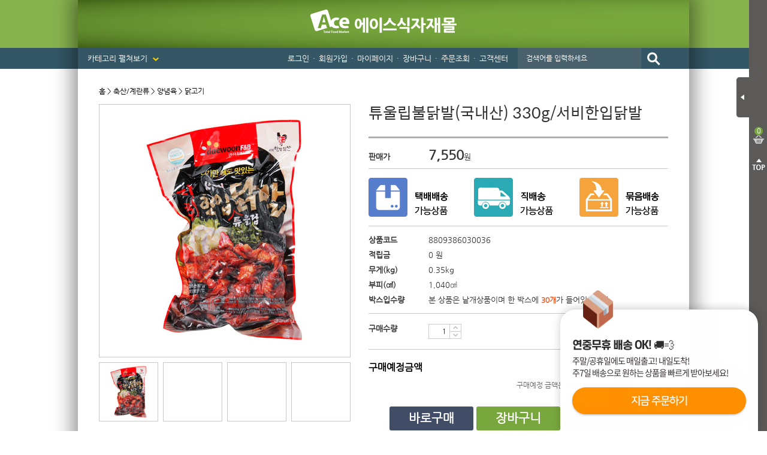

--- FILE ---
content_type: text/html; charset=utf-8
request_url: https://www.acemall.asia/shop/view.php?index_no=235
body_size: 169955
content:
<!DOCTYPE html>
<html>
<head>
<meta http-equiv="Content-Type" content="text/html; charset=utf-8">
<meta name="keywords" content="식자재마트, 한개라도 도매가격, 대한민국 최저가 도전! 개인용,식당용,업소용 식자재 도매">
<meta name="description" content="에이스식자재몰에 오신 것을 환영합니다!">
<META NAME="ROBOTS" CONTENT="INDEX,FOLLOW">
<META NAME="ROBOTS" CONTENT="ALL">
<META NAME="REVISIT-AFTER" CONTENT="7DAYS">
<meta http-equiv="X-UA-Compatible" content="IE=Edge">
<meta name="naver-site-verification" content="4d9e20d090f37cd9a31da3425c712f23b9c082c4"/>
<title>에이스식자재몰에 오신 것을 환영합니다!</title>

<link rel="shortcut icon" href="https://cdn-acemall.bizhost.kr/files/icon/1561590990_0.ico" type="image/x-icon">
<link rel="apple-touch-icon-precomposed" href="https://cdn-acemall.bizhost.kr/files/icon/1561590990_1.ico" />

<script type="text/javascript" src='/js/aceweb20190130/jquery-1.11.3.min.js'></script>
<script type="text/javascript" src='/js/aceweb20190130/jquery-ui-1.11.3.min.js'></script>
<script type="text/javascript" src='/js/aceweb20190130/jquery.serializeObject.js'></script>
<!-- script.js -->
<script src="/js/pre/eef9d3938dde991e0df76537a75392a044363c34.js?1607575291" charset="utf-8"></script>
<!-- //script.js -->
<script type="text/javascript" src="/js/aceweb20190130/base64.js"></script>
<script type="text/javascript" src="/js/aceweb20190130/common.js"></script>
<script type="text/javascript" src="/js/aceweb20190130/auto_scroll.js"></script>
<script type="text/javascript" src="/js/aceweb20190130/jquery-zoom.js"></script>
<!--
<script type="text/javascript" src="/js/aceweb20190130/sec.js"></script>
-->
<script src='https://t1.daumcdn.net/mapjsapi/bundle/postcode/prod/postcode.v2.js'></script>
<script src="/js/script.js?202503071110"></script>
<script src="/js/sbizlogin.js"></script>

<!-- 디자인 관리 공통 CSS NEW -->
<link rel="stylesheet" type="text/css" href="/css/pre/850d0105ae7ae6ea1f5e875e14312c97db000365.css?1758260529">
<!-- 디자인 관리 공통 JS -->
<script src="/js/pre/554a8ce0bc59fbeaaf8c32134165323b446ceb4b.js?1716183907" charset="utf-8"></script>
<!-- 각페이지별 JS/CSS -->
<script src="/js/pre/3590ecbba383ee4734785494c072444b62220c20.js?1716258917" charset="utf-8"></script>
<!-- 각페이지별 CSS -->
<link rel="stylesheet" type="text/css" href="/css/pre/0558e65eade50aceedccc8d362eee3d7a0b0b54e.css?1733963725">

<script>
	var imgdomain = 'https://cdn-acemall.bizhost.kr';
</script>

<meta property="og:type" content="http://www.acemall.asia/">
<meta property="og:title" content="에이스식자재몰에 오신 것을 환영합니다!">
<meta property="og:description" content="에이스식자재몰에 오신 것을 환영합니다!">
<!-- PC -->
<meta property="og:url" content="https://www.acemall.asia/shop/view.php?index_no=235">
<link rel="canonical" href="https://www.acemall.asia/shop/view.php?index_no=235" />
<link rel="alternate" media="only screen and (max-width: 640px)" href="https://m.acemall.asia/shop/view.php?index_no=235">
<meta property="og:image" content="https://cdn-acemall.bizhost.kr/files/goods/235/1698285005_2.jpg">

<!-- 페이스북 픽셀 -->
<!-- Facebook Pixel Code -->

<script>
!function(f,b,e,v,n,t,s){if(f.fbq)return;n=f.fbq=function(){n.callMethod?
n.callMethod.apply(n,arguments):n.queue.push(arguments)};if(!f._fbq)f._fbq=n;
n.push=n;n.loaded=!0;n.version='2.0';n.queue=[];t=b.createElement(e);t.async=!0;
t.src=v;s=b.getElementsByTagName(e)[0];s.parentNode.insertBefore(t,s)}(window,
document,'script','https://connect.facebook.net/en_US/fbevents.js');

fbq('init', '1781717305426346');
fbq('track', 'PageView');
fbq("set","autoConfig",!1,"1781717305426346");
</script>
<noscript>
<img height="1" width="1" border="0" alt="" style="display:none" src='https://www.facebook.com/tr?id=1781717305426346&ev=PageView&noscript=1'/>
</noscript>
<!-- End Facebook Pixel Code -->
<!-- //페이스북 픽셀 -->

<!-- 구글 애드워즈 -->
<!-- Global site tag (gtag.js) - Google Ads: 867901037 -->
<script async src="https://www.googletagmanager.com/gtag/js?id=AW-867901037"></script>
<script>
  window.dataLayer = window.dataLayer || [];
  function gtag(){dataLayer.push(arguments);}
  gtag('js', new Date());

  gtag('config', 'AW-867901037');
</script>
<!-- //구글 애드워즈 -->
<!-- 구글 어널리틱스 -->
<!-- Global site tag (gtag.js) - Google Analytics -->
<script async src="https://www.googletagmanager.com/gtag/js?id=UA-101242339-1"></script>
<script>
  window.dataLayer = window.dataLayer || [];
  function gtag(){dataLayer.push(arguments);}
  gtag('js', new Date());

  gtag('config', 'UA-101242339-1');
</script>
<!-- //구글 어널리틱스 -->
<!-- 다음 -->
<script type="text/javascript">
 //<![CDATA[
 var DaumConversionDctSv="type=P,orderID=,amount=";
 var DaumConversionAccountID="8yq.R.SEYVBtbJHyNCO8Yw00";
 if(typeof DaumConversionScriptLoaded=="undefined"&&location.protocol!="file:"){
    var DaumConversionScriptLoaded=true;
    document.write(unescape("%3Cscript%20type%3D%22text/javas"+"cript%22%20src%3D%22"+(location.protocol=="https:"?"https":"http")+"%3A//t1.daumcdn.net/cssjs/common/cts/vr200/dcts.js%22%3E%3C/script%3E"));
 }
 //]]>
 </script>
<!-- //다음 -->

 <!-- Danggeun Market Code -->
<script src="https://karrot-pixel.business.daangn.com/0.2/karrot-pixel.umd.js"></script>
<script>
	window.karrotPixel.init('1737610714560100001');
	window.karrotPixel.track('ViewPage');
</script>
<!-- End Danggeun Market Code -->

<!-- TG 공통태그 -->
<!-- WIDERPLANET  SCRIPT START 2019.9.26 -->
<div id="wp_tg_cts" style="display:none;"></div>
<script type="text/javascript">
var wptg_tagscript_vars = wptg_tagscript_vars || [];
wptg_tagscript_vars.push(
(function() {
	return {
		wp_hcuid:"",   /*고객넘버 등 Unique ID (ex. 로그인  ID, 고객넘버 등 )를 암호화하여 대입.
				*주의 : 로그인 하지 않은 사용자는 어떠한 값도 대입하지 않습니다.*/
		ti:"39934",	/*광고주 코드 */
		ty:"Home",	/*트래킹태그 타입 */
		device:"web"	/*디바이스 종류  (web 또는  mobile)*/

	};
}));
</script>
<script type="text/javascript" async src="//cdn-aitg.widerplanet.com/js/wp_astg_4.0.js"></script>
<!-- // WIDERPLANET  SCRIPT END 2019.9.26 -->
<!-- //TG 공통태그 -->

<!--비즈호스트 로그-->
<script>
var logpid ='1';
var logsite = 'www.acemall.asia';
</script>
<script type="text/javascript" src="/bizlog/js/bizlog.js"></script>
<!--//비즈호스트 로그-->

<!--브이리뷰-X (vreview-x) 스크립트 / 수정할 경우 연락 부탁드립니다 (dev@indentcorp.com)-->
<script>(function(s){s.async=true;
s.src='https://d24na79h4m83op.cloudfront.net/embed-script/script.js?ver='+
parseInt(((new Date()).getTime())/1000/60/5);document.head.appendChild(s);})
(document.createElement("script"));</script>


<script type="text/javascript" charset="UTF-8" src="//t1.daumcdn.net/adfit/static/kp.js"></script>
<script type="text/javascript">
kakaoPixel('4186271997367205151').pageView('방문');
</script>

</head><body oncontextmenu="return false" onselectstart="return false" ondragstart="return false">
<!-- Start Script for IFDO ( 회원분석 )-->
<!-- 스크립트 생성 일시 = 2022 / 06 / 13 10:54:48 -->
<script type='text/javascript'>
	
	var _NB_ID = ''; /* 로그인아이디(필수) */
	var _NB_EMAIL = ''; /* 로그인 사용자 이메일주소 */

</script>
<!-- End Script for IFDO -->
<style type="text/css">
<!--
#skin_main_index_big_div{width:100%;}
-->
</style>
<div id="skin_main_index_big_div">
	<!-- crema.me / 로그인 회원 정보 / 스크립트를 수정할 경우 연락주세요 (support@crema.me) -->
	<i id="crema-login-username" style="display:none;"></i>
	<i id="crema-login-name" style="display:none;"></i>
	<!-- 함깨 구매하기 인자 -->
	<input type="hidden" class="addcartbuy" value="0">
	<!-- // 함께 구매하기 인자 -->
	<div class="bg_header_fixed">
	</div>
	<div id="bg">
		<div id="wrapper">
			<div id="header_fixed">
				<p class="logo_fixed">
					<!-- 탑_로고 -->

					<a href="/index.php">
						<img src="https://cdn-acemall.bizhost.kr/aceweb20190130/logo_fixed.gif" alt="Ace Total Food Market">
					</a>
					<!-- //탑_로고 -->
				</p>
				<p class="fixed_menu">
					<a href="/shop/list.php?cate=0K">반조리푸드 <span>▼</span></a>
					<a href="/etc/main.php">기획전 <span>▼</span></a>
					<a href="/bbs/list.php?boardid=event">이벤트 <span>▼</span></a>
				</p>
				<p class="fixed_business">
					<span class="title">업소용 대용량상품 <span>►</span></span>
					<a href="/shop/list.php?cate=0V01">한식</a> | 
					<a href="/shop/list.php?cate=0V02">중식</a> | 
					<a href="/shop/list.php?cate=0V03">일식</a> | 
					<a href="/shop/list.php?cate=0V04">양식</a> | 
					<a href="/shop/list.php?cate=0V05">분식</a> | 
					<a href="/shop/list.php?cate=0V06">호프</a>
				</p>
			</div>
			<div id="header">
				<h1><a href="/"><img src="https://cdn-acemall.bizhost.kr/aceweb20190130/_skin/acemall/img/logo/logo.png" alt="에이스식자재몰"></a></h1>
				<p class="btn_category">
					카테고리 펼쳐보기 <img src="https://cdn-acemall.bizhost.kr/aceweb20190130/_skin/acemall/img/common/icon_arrow_bottom.png">
				</p>
				<ul class="menu">
					<!-- gnb 로그인 메뉴부분에 사용됩니다. 삭제시 문제가 발생할 수 있습니다. -->
					<!-- onmouseover,onmouseout 이벤트 삭제시 마우스 오버,아웃시 이미지 변경이 되지 않습니다 -->
					<li><a href="/login/login.php">로그인</a><span>・</span></li>
					<li><a href="/member/join01.php">회원가입</a><span>・</span></li>
					<!-- //gnb 로그인 메뉴부분에 사용됩니다. 삭제시 문제가 발생할 수 있습니다. -->
					<li>
					<a href="/mypage/orders.php">마이페이지</a><span>・</span>
					<ul>
						<li><img src="https://cdn-acemall.bizhost.kr/aceweb20190130/_skin/acemall/img/common/menu_arrow.png"></li>
						<!-- 최근구매상품 -->
						<li><a href="/etc/recent.php">최근구매상품</a></li>
						<!-- //최근구매상품 -->
						<li class="line"><a href="/mypage/wish.php">관심상품</a></li>
						<li><a href="/mypage/orders.php">주문배송조회</a></li>
						<li class="line"><a href="">취소/교환/반품</a></li>
						<li><a href="/mypage/mypoint.php">적립금</a></li>
						<li class="line"><a href="/mypage/mycoupen.php">쿠폰조회</a></li>
						<li><a href="/mypage/myqna.php">1:1문의확인</a></li>
						<li><a href="/center/qnalist.php">상품Q&amp;A</a></li>
					</ul>
					</li>
					<li><a href="/order/cart.php">장바구니</a><span>・</span></li>
					<li><a href="/mypage/orders.php">주문조회</a><span>・</span></li>
					<li>
					<a href="/etc/delivery.php">고객센터</a>
					<ul>
						<li><img src="https://cdn-acemall.bizhost.kr/aceweb20190130/_skin/acemall/img/common/menu_arrow.png"></li>
						<li><a href="/etc/delivery.php">・ 배송안내</a></li>
						<li><a href="/bbs/list.php?boardid=notice">・ 공지사항</a></li>
						<li><a href="/center/faq.php">・ 자주묻는질문</a></li>
						<li><a href="/center/qnaw.php?MP=1">・ 1:1 문의하기</a></li>
						<li><a href="/bbs/list.php?boardid=noincome">・ 미확인입금자</a></li>
						<li><a href="/bbs/list.php?boardid=receipt">・ 세금계산서안내</a></li>
					</ul>
					</li>
					<li>

						<input type="text" name="keyword" id="search_keyword" class="input" placeholder="검색어를 입력하세요" onKeyPress="javascript:if(event.keyCode == 13) { gosearch() }">
						<input type="image" src="https://cdn-acemall.bizhost.kr/aceweb20190130/_skin/acemall/img/common/btn_search.gif" alt="검색" onclick="gosearch()" style="margin-left:-3px;">						

					</li>
				</ul>
			</div>
			<div id="ext">
				<p class="btn_close">
					<img src="https://cdn-acemall.bizhost.kr/aceweb20190130/_skin/acemall/img/common/btn_ext_close.png" alt="장바구니 닫기">
				</p>
				<div class="box">
					<div class="count_box">
						<p class="count quick_cart_cnt">
							0
						</p>
						<p class="text">
							장바구니
						</p>
					</div>
					<div class='quick_cart_parent quick_cart_parent1' data-match-list="cartlist">
						<div class="wing_quick_cart_layer0" interval="0">
								<ul class="cart_list">
								</ul>
								<p class="btn_prev_next">
									<span class="btn_prev"><img src="https://cdn-acemall.bizhost.kr/aceweb20190130/_skin/acemall/img/common/btn_cart_prev.gif"></span>
									<span class="btn_next"><img src="https://cdn-acemall.bizhost.kr/aceweb20190130/_skin/acemall/img/common/btn_cart_next.gif"></span>
								</p>
								<div class="total_box">
									<p class="text">
										총 합계
									</p>
									<p class="total_price">
										<strong>0</strong> 원
									</p>
								</div>

								<ul class="btn_box">
									<li class="btn_cart"><a href="/order/cart.php">장바구니</a></li>
									<li class="btn_buy"><a href="javascript:cart_chbuy_direct();">모두구매</a></li>
									<li class="btn_top"><img src="https://cdn-acemall.bizhost.kr/aceweb20190130/_skin/acemall/img/common/btn_top.gif" alt="TOP"></li>
								</ul>
								<script type="text/javascript">
							
								</script>
						</div>
						
					</div>
				</div>
			</div>
			<div id="ext_close">
				<p class="btn_open">
					<img src="https://cdn-acemall.bizhost.kr/aceweb20190130/_skin/acemall/img/common/btn_ext_open.png" alt="장바구니 열기">
				</p>
				<div class="count_box">
					<p class="count quick_cart_cnt">
						0
					</p>
				</div>
				<p class="btn_top">
					<img src="https://cdn-acemall.bizhost.kr/aceweb20190130/_skin/acemall/img/common/btn_top2.gif" alt="TOP">
				</p>
			</div>
			<div id="container">
				<div id="snb">
					<!-- FOOD 전체메뉴 -->
					<div class="category_box category_food">
						<ul>
							<li><a href="/shop/list.php?cate=01">야채/과일</a></li>
							<li>
							<p>
								<a href="/shop/list.php?cate=0101">신선야채</a>
							</p>
							<ul>
								<li class="box_arrow"><img src="https://cdn-acemall.bizhost.kr/aceweb20190130/_skin/acemall/img/common/box_arrow.png"></li>
								<li><a href="/shop/list.php?cate=010101">쌈채소</a></li>
								<li><a href="/shop/list.php?cate=010102">열매채소</a></li>
								<li><a href="/shop/list.php?cate=010103">잎줄기채소</a></li>
								<li><a href="/shop/list.php?cate=010104">뿌리채소</a></li>
								<li><a href="/shop/list.php?cate=010105">마늘/생강</a></li>
								<li><a href="/shop/list.php?cate=010106">콩나물/새싹</a></li>
							</ul>
							</li>
							<li>
							<p>
								<a href="/shop/list.php?cate=0102">냉동야채/건조야채</a>
							</p>
							<ul>
								<li class="box_arrow"><img src="https://cdn-acemall.bizhost.kr/aceweb20190130/_skin/acemall/img/common/box_arrow.png"></li>
								<li><a href="/shop/list.php?cate=010201">냉동야채</a></li>
								<li><a href="/shop/list.php?cate=010202">건조야채</a></li>
								<li><a href="/shop/list.php?cate=010203">삶은야채</a></li>
								<li><a href="/shop/list.php?cate=010204">염장야채</a></li>
							</ul>
							</li>
							<li>
							<p>
								<a href="/shop/list.php?cate=0103">두부/묵/곤약</a>
							</p>
							<ul>
								<li class="box_arrow"><img src="https://cdn-acemall.bizhost.kr/aceweb20190130/_skin/acemall/img/common/box_arrow.png"></li>
								<li><a href="/shop/list.php?cate=010301">두부</a></li>
								<li><a href="/shop/list.php?cate=010302">묵</a></li>
								<li><a href="/shop/list.php?cate=010303">곤약</a></li>
							</ul>
							</li>
							<li>
							<p>
								<a href="/shop/list.php?cate=0104">버섯류</a>
							</p>
							<ul>
								<li class="box_arrow"><img src="https://cdn-acemall.bizhost.kr/aceweb20190130/_skin/acemall/img/common/box_arrow.png"></li>
								<li><a href="/shop/list.php?cate=010401">표고버섯</a></li>
								<li><a href="/shop/list.php?cate=010402">목이버섯</a></li>
								<li><a href="/shop/list.php?cate=010403">석이버섯</a></li>
								<li><a href="/shop/list.php?cate=010404">영지버섯</a></li>
								<li><a href="/shop/list.php?cate=010405">느타리버섯</a></li>
								<li><a href="/shop/list.php?cate=010406">팽이버섯</a></li>
								<li><a href="/shop/list.php?cate=010407">송이버섯</a></li>
							</ul>
							</li>
							<li>
							<p>
								<a href="/shop/list.php?cate=0105">신선과일</a>
							</p>
							<ul>
								<li class="box_arrow"><img src="https://cdn-acemall.bizhost.kr/aceweb20190130/_skin/acemall/img/common/box_arrow.png"></li>
								<li><a href="/shop/list.php?cate=010501">사과/배</a></li>
								<li><a href="/shop/list.php?cate=010502">토마토</a></li>
								<li><a href="/shop/list.php?cate=010503">외국과일</a></li>
								<li><a href="/shop/list.php?cate=010504">제철과일</a></li>
							</ul>
							</li>
							<li>
							<p>
								<a href="/shop/list.php?cate=0106">냉동과일/건조과일</a>
							</p>
							<ul>
								<li class="box_arrow"><img src="https://cdn-acemall.bizhost.kr/aceweb20190130/_skin/acemall/img/common/box_arrow.png"></li>
								<li><a href="/shop/list.php?cate=010601">냉동과일</a></li>
								<li><a href="/shop/list.php?cate=010602">건조과일</a></li>
							</ul>
							</li>
						</ul>
						<ul>
							<li><a href="/shop/list.php?cate=02">쌀/잡곡/견과</a></li>
							<li>
							<p>
								<a href="/shop/list.php?cate=0201">국내쌀/수입쌀</a>
							</p>
							<ul>
								<li class="box_arrow"><img src="https://cdn-acemall.bizhost.kr/aceweb20190130/_skin/acemall/img/common/box_arrow.png"></li>
								<li><a href="/shop/list.php?cate=020101">국내쌀</a></li>
								<li><a href="/shop/list.php?cate=020102">수입쌀</a></li>
							</ul>
							</li>
							<li>
							<p>
								<a href="/shop/list.php?cate=0202">잡곡</a>
							</p>
							<ul>
								<li class="box_arrow"><img src="https://cdn-acemall.bizhost.kr/aceweb20190130/_skin/acemall/img/common/box_arrow.png"></li>
								<li><a href="/shop/list.php?cate=020201">콩</a></li>
								<li><a href="/shop/list.php?cate=020202">팥</a></li>
								<li><a href="/shop/list.php?cate=020203">찹쌀</a></li>
								<li><a href="/shop/list.php?cate=020204">현미</a></li>
								<li><a href="/shop/list.php?cate=020205">흑미</a></li>
								<li><a href="/shop/list.php?cate=020206">보리</a></li>
								<li><a href="/shop/list.php?cate=020207">기타</a></li>
							</ul>
							</li>
							<li>
							<p>
								<a href="/shop/list.php?cate=0203">견과류</a>
							</p>
							<ul>
								<li class="box_arrow"><img src="https://cdn-acemall.bizhost.kr/aceweb20190130/_skin/acemall/img/common/box_arrow.png"></li>
								<li><a href="/shop/list.php?cate=020301">땅콩</a></li>
								<li><a href="/shop/list.php?cate=020302">아몬드</a></li>
								<li><a href="/shop/list.php?cate=020303">호두</a></li>
								<li><a href="/shop/list.php?cate=020304">잣</a></li>
								<li><a href="/shop/list.php?cate=020305">밤</a></li>
								<li><a href="/shop/list.php?cate=020306">기타</a></li>
							</ul>
							</li>
						</ul>
						<ul>
							<li><a href="/shop/list.php?cate=03">축산/계란류</a></li>
							<li>
							<p>
								<a href="/shop/list.php?cate=030101">생고기</a>
							</p>
							<ul class="one">
								<li class="box_arrow"><img src="https://cdn-acemall.bizhost.kr/aceweb20190130/_skin/acemall/img/common/box_arrow.png"></li>
								<li><a href="/shop/list.php?cate=030101">생고기</a></li>
							</ul>
							</li>
							<li>
							<p>
								<a href="/shop/list.php?cate=030102">양념육</a>
							</p>
							<ul class="one">
								<li class="box_arrow"><img src="https://cdn-acemall.bizhost.kr/aceweb20190130/_skin/acemall/img/common/box_arrow.png"></li>
								<li><a href="/shop/list.php?cate=030102">양념육</a></li>
							</ul>
							</li>
							<li>
							<p>
								<a href="/shop/list.php?cate=0303">알류</a>
							</p>
							<ul class="one">
								<li class="box_arrow"><img src="https://cdn-acemall.bizhost.kr/aceweb20190130/_skin/acemall/img/common/box_arrow.png"></li>
								<li><a href="/shop/list.php?cate=0303">알류</a></li>
							</ul>
							</li>
						</ul>
						<ul>
							<li><a href="/shop/list.php?cate=04">커피/생수/음료</a></li>
							<li>
							<p>
								<a href="/shop/list.php?cate=0401">생수/보리차/옥수수차</a>
							</p>
							<ul>
								<li class="box_arrow"><img src="https://cdn-acemall.bizhost.kr/aceweb20190130/_skin/acemall/img/common/box_arrow.png"></li>
								<li><a href="/shop/list.php?cate=040101">생수</a></li>
								<li><a href="/shop/list.php?cate=040102">보리차</a></li>
								<li><a href="/shop/list.php?cate=040103">옥수수차</a></li>
							</ul>
							</li>
							<li>
							<p>
								<a href="/shop/list.php?cate=0402">캔커피/커피믹스/원두커피</a>
							</p>
							<ul>
								<li class="box_arrow"><img src="https://cdn-acemall.bizhost.kr/aceweb20190130/_skin/acemall/img/common/box_arrow.png"></li>
								<li><a href="/shop/list.php?cate=040201">캔커피</a></li>
								<li><a href="/shop/list.php?cate=040202">분말커피</a></li>
								<li><a href="/shop/list.php?cate=040203">커피믹스</a></li>
								<li><a href="/shop/list.php?cate=040204">원두커피</a></li>
								<li><a href="/shop/list.php?cate=040205">프리마</a></li>
							</ul>
							</li>
							<li>
							<p>
								<a href="/shop/list.php?cate=0403">녹차/홍차/둥글레차</a>
							</p>
							<ul>
								<li class="box_arrow"><img src="https://cdn-acemall.bizhost.kr/aceweb20190130/_skin/acemall/img/common/box_arrow.png"></li>
								<li><a href="/shop/list.php?cate=040301">녹차</a></li>
								<li><a href="/shop/list.php?cate=040302">홍차</a></li>
								<li><a href="/shop/list.php?cate=040303">둥글레차</a></li>
								<li><a href="/shop/list.php?cate=040304">메밀차</a></li>
							</ul>
							</li>
							<li>
							<p>
								<a href="/shop/list.php?cate=0404">율무차/유자차/허브티</a>
							</p>
							<ul>
								<li class="box_arrow"><img src="https://cdn-acemall.bizhost.kr/aceweb20190130/_skin/acemall/img/common/box_arrow.png"></li>
								<li><a href="/shop/list.php?cate=040401">율무차</a></li>
								<li><a href="/shop/list.php?cate=040402">유자차</a></li>
								<li><a href="/shop/list.php?cate=040403">허브티</a></li>
							</ul>
							</li>
							<li>
							<p>
								<a href="/shop/list.php?cate=0405">기타전통차/한약재</a>
							</p>
							<ul>
								<li class="box_arrow"><img src="https://cdn-acemall.bizhost.kr/aceweb20190130/_skin/acemall/img/common/box_arrow.png"></li>
								<li><a href="/shop/list.php?cate=040501">기타전통차</a></li>
								<li><a href="/shop/list.php?cate=040502">한약재</a></li>
							</ul>
							</li>
							<li>
							<p>
								<a href="/shop/list.php?cate=0406">핫초코/아이스티/분말음료</a>
							</p>
							<ul>
								<li class="box_arrow"><img src="https://cdn-acemall.bizhost.kr/aceweb20190130/_skin/acemall/img/common/box_arrow.png"></li>
								<li><a href="/shop/list.php?cate=040601040602">핫초코</a></li>
								<li><a href="/shop/list.php?cate=040602">아이스티</a></li>
								<li><a href="/shop/list.php?cate=040603">분말음료</a></li>
							</ul>
							</li>
							<li>
							<p>
								<a href="/shop/list.php?cate=0407">탄산음료/이온음료</a>
							</p>
							<ul>
								<li class="box_arrow"><img src="https://cdn-acemall.bizhost.kr/aceweb20190130/_skin/acemall/img/common/box_arrow.png"></li>
								<li><a href="/shop/list.php?cate=040701">콜라</a></li>
								<li><a href="/shop/list.php?cate=040702">사이다</a></li>
								<li><a href="/shop/list.php?cate=040703">환타</a></li>
								<li><a href="/shop/list.php?cate=040704040705">기타탄산</a></li>
								<li><a href="/shop/list.php?cate=040705">이온음료</a></li>
							</ul>
							</li>
							<li>
							<p>
								<a href="/shop/list.php?cate=0408">과실음료</a>
							</p>
							<ul>
								<li class="box_arrow"><img src="https://cdn-acemall.bizhost.kr/aceweb20190130/_skin/acemall/img/common/box_arrow.png"></li>
								<li><a href="/shop/list.php?cate=040801">오렌지</a></li>
								<li><a href="/shop/list.php?cate=040802">사과</a></li>
								<li><a href="/shop/list.php?cate=040803">배</a></li>
								<li><a href="/shop/list.php?cate=040804">포도</a></li>
								<li><a href="/shop/list.php?cate=040805">매실</a></li>
								<li><a href="/shop/list.php?cate=040806">스무디</a></li>
								<li><a href="/shop/list.php?cate=040807">기타</a></li>
							</ul>
							</li>
							<li>
							<p>
								<a href="/shop/list.php?cate=0409">우유/요쿠르트/두유</a>
							</p>
							<ul>
								<li class="box_arrow"><img src="https://cdn-acemall.bizhost.kr/aceweb20190130/_skin/acemall/img/common/box_arrow.png"></li>
								<li><a href="/shop/list.php?cate=040901">우유</a></li>
								<li><a href="/shop/list.php?cate=040902">요쿠르트</a></li>
								<li><a href="/shop/list.php?cate=040903">두유</a></li>
							</ul>
							</li>
							<li>
							<p>
								<a href="/shop/list.php?cate=040A">기타음료</a>
							</p>
							<ul>
								<li class="box_arrow"><img src="https://cdn-acemall.bizhost.kr/aceweb20190130/_skin/acemall/img/common/box_arrow.png"></li>
								<li><a href="/shop/list.php?cate=040A01">식혜</a></li>
								<li><a href="/shop/list.php?cate=040A02">알로에</a></li>
								<li><a href="/shop/list.php?cate=040A03">홍초</a></li>
								<li><a href="/shop/list.php?cate=040A04">비타민</a></li>
								<li><a href="/shop/list.php?cate=040A05">숙취해소</a></li>
								<li><a href="/shop/list.php?cate=040A06">기타</a></li>
							</ul>
							</li>
						</ul>
						<ul>
							<li><a href="/shop/list.php?cate=05">소스/양념</a></li>
							<li>
							<p>
								<a href="/shop/list.php?cate=0501">우동/국수/냉면/기타육수</a>
							</p>
							<ul>
								<li class="box_arrow"><img src="https://cdn-acemall.bizhost.kr/aceweb20190130/_skin/acemall/img/common/box_arrow.png"></li>
								<li><a href="/shop/list.php?cate=050101">우동용</a></li>
								<li><a href="/shop/list.php?cate=050102">국수용</a></li>
								<li><a href="/shop/list.php?cate=050103">냉면용</a></li>
								<li><a href="/shop/list.php?cate=050104">가쓰오부시</a></li>
								<li><a href="/shop/list.php?cate=050105">기타육수</a></li>
							</ul>
							</li>
							<li>
							<p>
								<a href="/shop/list.php?cate=0502">케찹/스파게티/피자소스</a>
							</p>
							<ul>
								<li class="box_arrow"><img src="https://cdn-acemall.bizhost.kr/aceweb20190130/_skin/acemall/img/common/box_arrow.png"></li>
								<li><a href="/shop/list.php?cate=050201">케찹</a></li>
								<li><a href="/shop/list.php?cate=050202">스파게티</a></li>
								<li><a href="/shop/list.php?cate=050203">피자소스</a></li>
							</ul>
							</li>
							<li>
							<p>
								<a href="/shop/list.php?cate=0503">마요네즈/드레싱</a>
							</p>
							<ul>
								<li class="box_arrow"><img src="https://cdn-acemall.bizhost.kr/aceweb20190130/_skin/acemall/img/common/box_arrow.png"></li>
								<li><a href="/shop/list.php?cate=050301">마요네즈</a></li>
								<li><a href="/shop/list.php?cate=050302">드레싱</a></li>
							</ul>
							</li>
							<li>
							<p>
								<a href="/shop/list.php?cate=0504">머스타드/칠리/데리야끼</a>
							</p>
							<ul>
								<li class="box_arrow"><img src="https://cdn-acemall.bizhost.kr/aceweb20190130/_skin/acemall/img/common/box_arrow.png"></li>
								<li><a href="/shop/list.php?cate=050401">머스타드</a></li>
								<li><a href="/shop/list.php?cate=050402">칠리</a></li>
								<li><a href="/shop/list.php?cate=050403">살사</a></li>
								<li><a href="/shop/list.php?cate=050404">핫소스</a></li>
								<li><a href="/shop/list.php?cate=050405">데리야끼</a></li>
							</ul>
							</li>
							<li>
							<p>
								<a href="/shop/list.php?cate=0505">불고기/스테이크/바베큐</a>
							</p>
							<ul>
								<li class="box_arrow"><img src="https://cdn-acemall.bizhost.kr/aceweb20190130/_skin/acemall/img/common/box_arrow.png"></li>
								<li><a href="/shop/list.php?cate=050501">불고기</a></li>
								<li><a href="/shop/list.php?cate=050502">갈비</a></li>
								<li><a href="/shop/list.php?cate=050503">스테이크</a></li>
								<li><a href="/shop/list.php?cate=050504">바베큐</a></li>
							</ul>
							</li>
							<li>
							<p>
								<a href="/shop/list.php?cate=0506">돈까스/닭소스</a>
							</p>
							<ul>
								<li class="box_arrow"><img src="https://cdn-acemall.bizhost.kr/aceweb20190130/_skin/acemall/img/common/box_arrow.png"></li>
								<li><a href="/shop/list.php?cate=050601">돈까스</a></li>
								<li><a href="/shop/list.php?cate=050602">닭소스</a></li>
							</ul>
							</li>
							<li>
							<p>
								<a href="/shop/list.php?cate=0507">기타소스류</a>
							</p>
							<ul class="one">
								<li class="box_arrow"><img src="https://cdn-acemall.bizhost.kr/aceweb20190130/_skin/acemall/img/common/box_arrow.png"></li>
								<li><a href="/shop/list.php?cate=050701">기타소스류</a></li>
							</ul>
							</li>
						</ul>
						<ul>
							<li><a href="/shop/list.php?cate=06">장류/조미료</a></li>
							<li>
							<p>
								<a href="/shop/list.php?cate=0601">간장/고추장/초고추장</a>
							</p>
							<ul>
								<li class="box_arrow"><img src="https://cdn-acemall.bizhost.kr/aceweb20190130/_skin/acemall/img/common/box_arrow.png"></li>
								<li><a href="/shop/list.php?cate=060101">간장</a></li>
								<li><a href="/shop/list.php?cate=060102">고추장</a></li>
								<li><a href="/shop/list.php?cate=060103">초고추장</a></li>
							</ul>
							</li>
							<li>
							<p>
								<a href="/shop/list.php?cate=0602">된장/쌈장/청국장/춘장</a>
							</p>
							<ul>
								<li class="box_arrow"><img src="https://cdn-acemall.bizhost.kr/aceweb20190130/_skin/acemall/img/common/box_arrow.png"></li>
								<li><a href="/shop/list.php?cate=060201">된장</a></li>
								<li><a href="/shop/list.php?cate=060202">쌈장</a></li>
								<li><a href="/shop/list.php?cate=060203">청국장</a></li>
								<li><a href="/shop/list.php?cate=060204">춘장</a></li>
							</ul>
							</li>
							<li>
							<p>
								<a href="/shop/list.php?cate=0603">식용류/참기름/들기름</a>
							</p>
							<ul>
								<li class="box_arrow"><img src="https://cdn-acemall.bizhost.kr/aceweb20190130/_skin/acemall/img/common/box_arrow.png"></li>
								<li><a href="/shop/list.php?cate=060301">식용류</a></li>
								<li><a href="/shop/list.php?cate=060302">참기름</a></li>
								<li><a href="/shop/list.php?cate=060303">들기름</a></li>
								<li><a href="/shop/list.php?cate=060304">고추기름</a></li>
							</ul>
							</li>
							<li>
							<p>
								<a href="/shop/list.php?cate=0604">식초/요리술/액젓</a>
							</p>
							<ul>
								<li class="box_arrow"><img src="https://cdn-acemall.bizhost.kr/aceweb20190130/_skin/acemall/img/common/box_arrow.png"></li>
								<li><a href="/shop/list.php?cate=060401">식초</a></li>
								<li><a href="/shop/list.php?cate=060402">요리술</a></li>
								<li><a href="/shop/list.php?cate=060403">액젓</a></li>
							</ul>
							</li>
							<li>
							<p>
								<a href="/shop/list.php?cate=0605">설탕/물엿/올리고당</a>
							</p>
							<ul>
								<li class="box_arrow"><img src="https://cdn-acemall.bizhost.kr/aceweb20190130/_skin/acemall/img/common/box_arrow.png"></li>
								<li><a href="/shop/list.php?cate=060501">설탕</a></li>
								<li><a href="/shop/list.php?cate=060502">물엿</a></li>
								<li><a href="/shop/list.php?cate=060503">올리고당</a></li>
							</ul>
							</li>
							<li>
							<p>
								<a href="/shop/list.php?cate=0606">소금/다시다/미원</a>
							</p>
							<ul>
								<li class="box_arrow"><img src="https://cdn-acemall.bizhost.kr/aceweb20190130/_skin/acemall/img/common/box_arrow.png"></li>
								<li><a href="/shop/list.php?cate=060601">소금</a></li>
								<li><a href="/shop/list.php?cate=060602">다시다</a></li>
								<li><a href="/shop/list.php?cate=060603">미원</a></li>
								<li><a href="/shop/list.php?cate=060604">기타조미료</a></li>
							</ul>
							</li>
							<li>
							<p>
								<a href="/shop/list.php?cate=0607">밀가루/요리가루/전분</a>
							</p>
							<ul>
								<li class="box_arrow"><img src="https://cdn-acemall.bizhost.kr/aceweb20190130/_skin/acemall/img/common/box_arrow.png"></li>
								<li><a href="/shop/list.php?cate=060701">밀가루</a></li>
								<li><a href="/shop/list.php?cate=060702">부침가루</a></li>
								<li><a href="/shop/list.php?cate=060703">튀김가루</a></li>
								<li><a href="/shop/list.php?cate=060704">빵가루</a></li>
								<li><a href="/shop/list.php?cate=060705">요리가루</a></li>
								<li><a href="/shop/list.php?cate=060706">전분</a></li>
							</ul>
							</li>
							<li>
							<p>
								<a href="/shop/list.php?cate=0608">고추가루/참깨/들깨/콩가루</a>
							</p>
							<ul>
								<li class="box_arrow"><img src="https://cdn-acemall.bizhost.kr/aceweb20190130/_skin/acemall/img/common/box_arrow.png"></li>
								<li><a href="/shop/list.php?cate=060801">고추가루</a></li>
								<li><a href="/shop/list.php?cate=060802">참깨</a></li>
								<li><a href="/shop/list.php?cate=060803">들깨</a></li>
								<li><a href="/shop/list.php?cate=060804">콩가루</a></li>
								<li><a href="/shop/list.php?cate=060805">기타</a></li>
							</ul>
							</li>
							<li>
							<p>
								<a href="/shop/list.php?cate=0609">후추/와사비/겨자/향신료</a>
							</p>
							<ul>
								<li class="box_arrow"><img src="https://cdn-acemall.bizhost.kr/aceweb20190130/_skin/acemall/img/common/box_arrow.png"></li>
								<li><a href="/shop/list.php?cate=060901">후추</a></li>
								<li><a href="/shop/list.php?cate=060902">와사비</a></li>
								<li><a href="/shop/list.php?cate=060903">겨자</a></li>
								<li><a href="/shop/list.php?cate=060904">향신료</a></li>
							</ul>
							</li>
							<li>
							<p>
								<a href="/shop/list.php?cate=060A">기타 분말</a>
							</p>
							<ul class="one">
								<li class="box_arrow"><img src="https://cdn-acemall.bizhost.kr/aceweb20190130/_skin/acemall/img/common/box_arrow.png"></li>
								<li><a href="/shop/list.php?cate=060A01">기타 분말</a></li>
							</ul>
							</li>
						</ul>
						<ul>
							<li><a href="/shop/list.php?cate=07">면/가공식품</a></li>
							<li>
							<p>
								<a href="/shop/list.php?cate=0701">봉지라면/컵라면</a>
							</p>
							<ul>
								<li class="box_arrow"><img src="https://cdn-acemall.bizhost.kr/aceweb20190130/_skin/acemall/img/common/box_arrow.png"></li>
								<li><a href="/shop/list.php?cate=070101">봉지라면</a></li>
								<li><a href="/shop/list.php?cate=070102">컵라면</a></li>
								<li><a href="/shop/list.php?cate=070103">라면스프</a></li>
							</ul>
							</li>
							<li>
							<p>
								<a href="/shop/list.php?cate=0702">국수/냉면/우동류</a>
							</p>
							<ul>
								<li class="box_arrow"><img src="https://cdn-acemall.bizhost.kr/aceweb20190130/_skin/acemall/img/common/box_arrow.png"></li>
								<li><a href="/shop/list.php?cate=070201">국수</a></li>
								<li><a href="/shop/list.php?cate=070202">냉면</a></li>
								<li><a href="/shop/list.php?cate=070203">우동류</a></li>
							</ul>
							</li>
							<li>
							<p>
								<a href="/shop/list.php?cate=0703">파스타/당면/쫄면/기타</a>
							</p>
							<ul>
								<li class="box_arrow"><img src="https://cdn-acemall.bizhost.kr/aceweb20190130/_skin/acemall/img/common/box_arrow.png"></li>
								<li><a href="/shop/list.php?cate=070301">파스타</a></li>
								<li><a href="/shop/list.php?cate=070302">당면</a></li>
								<li><a href="/shop/list.php?cate=070303">쫄면</a></li>
								<li><a href="/shop/list.php?cate=070304">기타</a></li>
							</ul>
							</li>
							<li>
							<p>
								<a href="/shop/list.php?cate=0704">김/들자반/부각/튀각</a>
							</p>
							<ul>
								<li class="box_arrow"><img src="https://cdn-acemall.bizhost.kr/aceweb20190130/_skin/acemall/img/common/box_arrow.png"></li>
								<li><a href="/shop/list.php?cate=070401">조미김</a></li>
								<li><a href="/shop/list.php?cate=070402">생김</a></li>
								<li><a href="/shop/list.php?cate=070403">김가루</a></li>
								<li><a href="/shop/list.php?cate=070404">돌자반</a></li>
								<li><a href="/shop/list.php?cate=070405">부각</a></li>
								<li><a href="/shop/list.php?cate=070406">튀각</a></li>
							</ul>
							</li>
							<li>
							<p>
								<a href="/shop/list.php?cate=0705">즉석밥/카레/짜장/스프</a>
							</p>
							<ul>
								<li class="box_arrow"><img src="https://cdn-acemall.bizhost.kr/aceweb20190130/_skin/acemall/img/common/box_arrow.png"></li>
								<li><a href="/shop/list.php?cate=070501">즉석밥</a></li>
								<li><a href="/shop/list.php?cate=070502">누룽지</a></li>
								<li><a href="/shop/list.php?cate=070503">카레</a></li>
								<li><a href="/shop/list.php?cate=070504">하이라이스</a></li>
								<li><a href="/shop/list.php?cate=070505">짜장</a></li>
								<li><a href="/shop/list.php?cate=070506">스프</a></li>
								<li><a href="/shop/list.php?cate=070507">죽</a></li>
							</ul>
							</li>
							<li>
							<p>
								<a href="/shop/list.php?cate=0706">잼/꿀/버터/시럽</a>
							</p>
							<ul>
								<li class="box_arrow"><img src="https://cdn-acemall.bizhost.kr/aceweb20190130/_skin/acemall/img/common/box_arrow.png"></li>
								<li><a href="/shop/list.php?cate=070601">잼</a></li>
								<li><a href="/shop/list.php?cate=070602">꿀</a></li>
								<li><a href="/shop/list.php?cate=070603">버터</a></li>
								<li><a href="/shop/list.php?cate=070604">시럽</a></li>
							</ul>
							</li>
							<li>
							<p>
								<a href="/shop/list.php?cate=0707">베이커리/떡</a>
							</p>
							<ul>
								<li class="box_arrow"><img src="https://cdn-acemall.bizhost.kr/aceweb20190130/_skin/acemall/img/common/box_arrow.png"></li>
								<li><a href="/shop/list.php?cate=070701">베이커리</a></li>
								<li><a href="/shop/list.php?cate=070702">떡</a></li>
							</ul>
							</li>
						</ul>
						<ul>
							<li><a href="/shop/list.php?cate=08">스낵/안주류</a></li>
							<li>
							<p>
								<a href="/shop/list.php?cate=0801">일반스낵/강냉이/씨리얼</a>
							</p>
							<ul>
								<li class="box_arrow"><img src="https://cdn-acemall.bizhost.kr/aceweb20190130/_skin/acemall/img/common/box_arrow.png"></li>
								<li><a href="/shop/list.php?cate=080101">일반스낵</a></li>
								<li><a href="/shop/list.php?cate=080102">강냉이</a></li>
								<li><a href="/shop/list.php?cate=080103">씨리얼</a></li>
							</ul>
							</li>
							<li>
							<p>
								<a href="/shop/list.php?cate=0802">안주스낵류/너트/육포</a>
							</p>
							<ul>
								<li class="box_arrow"><img src="https://cdn-acemall.bizhost.kr/aceweb20190130/_skin/acemall/img/common/box_arrow.png"></li>
								<li><a href="/shop/list.php?cate=080201">안주스낵</a></li>
								<li><a href="/shop/list.php?cate=080202">안주견과</a></li>
								<li><a href="/shop/list.php?cate=080203">안주건어물</a></li>
							</ul>
							</li>
							<li>
							<p>
								<a href="/shop/list.php?cate=0803">캔디/젤리/초코렛/껌</a>
							</p>
							<ul>
								<li class="box_arrow"><img src="https://cdn-acemall.bizhost.kr/aceweb20190130/_skin/acemall/img/common/box_arrow.png"></li>
								<li><a href="/shop/list.php?cate=080301">캔디</a></li>
								<li><a href="/shop/list.php?cate=080302">젤리</a></li>
								<li><a href="/shop/list.php?cate=080303">초코렛</a></li>
								<li><a href="/shop/list.php?cate=080304">껌</a></li>
							</ul>
							</li>
						</ul>
						<ul>
							<li><a href="/shop/list.php?cate=09">반찬류</a></li>
							<li>
							<p>
								<a href="/shop/list.php?cate=0901">김치</a>
							</p>
							<ul>
								<li class="box_arrow"><img src="https://cdn-acemall.bizhost.kr/aceweb20190130/_skin/acemall/img/common/box_arrow.png"></li>
								<li><a href="/shop/list.php?cate=090101">국내산김치</a></li>
								<li><a href="/shop/list.php?cate=090102">수입산김치</a></li>
							</ul>
							</li>
							<li>
							<p>
								<a href="/shop/list.php?cate=0902">젓갈류</a>
							</p>
							<ul>
								<li class="box_arrow"><img src="https://cdn-acemall.bizhost.kr/aceweb20190130/_skin/acemall/img/common/box_arrow.png"></li>
								<li><a href="/shop/list.php?cate=090201">오징어젓</a></li>
								<li><a href="/shop/list.php?cate=090202">낙지젓</a></li>
								<li><a href="/shop/list.php?cate=090203">꼴뚜기젓</a></li>
								<li><a href="/shop/list.php?cate=090204">창란젓</a></li>
								<li><a href="/shop/list.php?cate=090205">조개젓</a></li>
							</ul>
							</li>
							<li>
							<p>
								<a href="/shop/list.php?cate=0903">조림류</a>
							</p>
							<ul class="one">
								<li class="box_arrow"><img src="https://cdn-acemall.bizhost.kr/aceweb20190130/_skin/acemall/img/common/box_arrow.png"></li>
								<li><a href="/shop/list.php?cate=090301">조림</a></li>
							</ul>
							</li>
							<li>
							<p>
								<a href="/shop/list.php?cate=0904">무침류</a>
							</p>
							<ul>
								<li class="box_arrow"><img src="https://cdn-acemall.bizhost.kr/aceweb20190130/_skin/acemall/img/common/box_arrow.png"></li>
								<li><a href="/shop/list.php?cate=090401">야채무침</a></li>
								<li><a href="/shop/list.php?cate=090402">수산무침</a></li>
							</ul>
							</li>
							<li>
							<p>
								<a href="/shop/list.php?cate=0905">절임류</a>
							</p>
							<ul>
								<li class="box_arrow"><img src="https://cdn-acemall.bizhost.kr/aceweb20190130/_skin/acemall/img/common/box_arrow.png"></li>
								<li><a href="/shop/list.php?cate=090501">고추</a></li>
								<li><a href="/shop/list.php?cate=090502">깻잎</a></li>
								<li><a href="/shop/list.php?cate=090503">마늘</a></li>
								<li><a href="/shop/list.php?cate=090504">생강</a></li>
								<li><a href="/shop/list.php?cate=090505">무</a></li>
								<li><a href="/shop/list.php?cate=090506">단무지</a></li>
								<li><a href="/shop/list.php?cate=090507">피클</a></li>
								<li><a href="/shop/list.php?cate=090508">기타</a></li>
							</ul>
							</li>
						</ul>
						<ul>
							<li><a href="/shop/list.php?cate=0C">캔/통조림</a></li>
							<li>
							<p>
								<a href="/shop/list.php?cate=0C01">참치/닭가슴살</a>
							</p>
							<ul>
								<li class="box_arrow"><img src="https://cdn-acemall.bizhost.kr/aceweb20190130/_skin/acemall/img/common/box_arrow.png"></li>
								<li><a href="/shop/list.php?cate=0C0101">참치</a></li>
								<li><a href="/shop/list.php?cate=0C0102">닭가슴살</a></li>
							</ul>
							</li>
							<li>
							<p>
								<a href="/shop/list.php?cate=0C02">고등어/꽁치/골뱅이/번데기</a>
							</p>
							<ul>
								<li class="box_arrow"><img src="https://cdn-acemall.bizhost.kr/aceweb20190130/_skin/acemall/img/common/box_arrow.png"></li>
								<li><a href="/shop/list.php?cate=0C0201">고등어</a></li>
								<li><a href="/shop/list.php?cate=0C0202">꽁치</a></li>
								<li><a href="/shop/list.php?cate=0C0203">골뱅이</a></li>
								<li><a href="/shop/list.php?cate=0C0204">번데기</a></li>
							</ul>
							</li>
							<li>
							<p>
								<a href="/shop/list.php?cate=0C03">스팸/돈육통조림</a>
							</p>
							<ul>
								<li class="box_arrow"><img src="https://cdn-acemall.bizhost.kr/aceweb20190130/_skin/acemall/img/common/box_arrow.png"></li>
								<li><a href="/shop/list.php?cate=0C0301">국내산</a></li>
								<li><a href="/shop/list.php?cate=0C0302">수입산</a></li>
							</ul>
							</li>
							<li>
							<p>
								<a href="/shop/list.php?cate=0C04">과일통조림</a>
							</p>
							<ul>
								<li class="box_arrow"><img src="https://cdn-acemall.bizhost.kr/aceweb20190130/_skin/acemall/img/common/box_arrow.png"></li>
								<li><a href="/shop/list.php?cate=0C0401">파인애플</a></li>
								<li><a href="/shop/list.php?cate=0C0402">오렌지/밀감</a></li>
								<li><a href="/shop/list.php?cate=0C0403">황도</a></li>
								<li><a href="/shop/list.php?cate=0C0404">후르츠</a></li>
								<li><a href="/shop/list.php?cate=0C0405">올리브</a></li>
								<li><a href="/shop/list.php?cate=0C0406">농축액</a></li>
								<li><a href="/shop/list.php?cate=0C0407">체리</a></li>
								<li><a href="/shop/list.php?cate=0C0408">기타</a></li>
							</ul>
							</li>
							<li>
							<p>
								<a href="/shop/list.php?cate=0C05">농산통조림</a>
							</p>
							<ul>
								<li class="box_arrow"><img src="https://cdn-acemall.bizhost.kr/aceweb20190130/_skin/acemall/img/common/box_arrow.png"></li>
								<li><a href="/shop/list.php?cate=0C0501">피클</a></li>
								<li><a href="/shop/list.php?cate=0C0502">옥수수</a></li>
								<li><a href="/shop/list.php?cate=0C0503">콩</a></li>
								<li><a href="/shop/list.php?cate=0C0504">죽순</a></li>
								<li><a href="/shop/list.php?cate=0C0505">버섯</a></li>
								<li><a href="/shop/list.php?cate=0C0506">기타</a></li>
							</ul>
							</li>
						</ul>
						<ul>
							<li><a href="/shop/list.php?cate=0D">냉장/냉동/간편식</a></li>
							<li>
							<p>
								<a href="/shop/list.php?cate=0D01">볶음밥/샐러드</a>
							</p>
							<ul>
								<li class="box_arrow"><img src="https://cdn-acemall.bizhost.kr/aceweb20190130/_skin/acemall/img/common/box_arrow.png"></li>
								<li><a href="/shop/list.php?cate=0D0101">볶음밥</a></li>
								<li><a href="/shop/list.php?cate=0D0102">샐러드</a></li>
							</ul>
							</li>
							<li>
							<p>
								<a href="/shop/list.php?cate=0D02">찌개/국/탕류</a>
							</p>
							<ul>
								<li class="box_arrow"><img src="https://cdn-acemall.bizhost.kr/aceweb20190130/_skin/acemall/img/common/box_arrow.png"></li>
								<li><a href="/shop/list.php?cate=0D0201">찌개</a></li>
								<li><a href="/shop/list.php?cate=0D0202">국</a></li>
								<li><a href="/shop/list.php?cate=0D0203">탕</a></li>
							</ul>
							</li>
							<li>
							<p>
								<a href="/shop/list.php?cate=0D03">햄/소시지/어묵/맛살</a>
							</p>
							<ul>
								<li class="box_arrow"><img src="https://cdn-acemall.bizhost.kr/aceweb20190130/_skin/acemall/img/common/box_arrow.png"></li>
								<li><a href="/shop/list.php?cate=0D0301">햄</a></li>
								<li><a href="/shop/list.php?cate=0D0302">소시지</a></li>
								<li><a href="/shop/list.php?cate=0D0303">어묵</a></li>
								<li><a href="/shop/list.php?cate=0D0304">맛살</a></li>
							</ul>
							</li>
							<li>
							<p>
								<a href="/shop/list.php?cate=0D04">돈까스/만두/치킨</a>
							</p>
							<ul>
								<li class="box_arrow"><img src="https://cdn-acemall.bizhost.kr/aceweb20190130/_skin/acemall/img/common/box_arrow.png"></li>
								<li><a href="/shop/list.php?cate=0D0401">돈까스</a></li>
								<li><a href="/shop/list.php?cate=0D0402">생선까스</a></li>
								<li><a href="/shop/list.php?cate=0D0403">만두</a></li>
								<li><a href="/shop/list.php?cate=0D0404">치킨</a></li>
							</ul>
							</li>
							<li>
							<p>
								<a href="/shop/list.php?cate=0D05">튀김류/냉동식품</a>
							</p>
							<ul>
								<li class="box_arrow"><img src="https://cdn-acemall.bizhost.kr/aceweb20190130/_skin/acemall/img/common/box_arrow.png"></li>
								<li><a href="/shop/list.php?cate=0D0501">감자튀김</a></li>
								<li><a href="/shop/list.php?cate=0D0502">고로케</a></li>
								<li><a href="/shop/list.php?cate=0D0503">새우튀김</a></li>
								<li><a href="/shop/list.php?cate=0D0504">오징어튀김</a></li>
								<li><a href="/shop/list.php?cate=0D0505">기타튀김</a></li>
								<li><a href="/shop/list.php?cate=0D0506">동그랑땡</a></li>
								<li><a href="/shop/list.php?cate=0D0507">기타냉동</a></li>
							</ul>
							</li>
							<li>
							<p>
								<a href="/shop/list.php?cate=0D06">기타분식류</a>
							</p>
							<ul>
								<li class="box_arrow"><img src="https://cdn-acemall.bizhost.kr/aceweb20190130/_skin/acemall/img/common/box_arrow.png"></li>
								<li><a href="/shop/list.php?cate=0D0601">떡볶이</a></li>
								<li><a href="/shop/list.php?cate=0D0602">떡국</a></li>
								<li><a href="/shop/list.php?cate=0D0603">순대</a></li>
								<li><a href="/shop/list.php?cate=0D0604">수제비</a></li>
								<li><a href="/shop/list.php?cate=0D0605">유부</a></li>
								<li><a href="/shop/list.php?cate=0D0606">기타</a></li>
							</ul>
							</li>
							<li>
							<p>
								<a href="/shop/list.php?cate=0D07">치즈/유가공품</a>
							</p>
							<ul>
								<li class="box_arrow"><img src="https://cdn-acemall.bizhost.kr/aceweb20190130/_skin/acemall/img/common/box_arrow.png"></li>
								<li><a href="/shop/list.php?cate=0D0701">치즈</a></li>
								<li><a href="/shop/list.php?cate=0D0702">크림치즈</a></li>
								<li><a href="/shop/list.php?cate=0D0703">유가공품</a></li>
							</ul>
							</li>
							<li>
							<p>
								<a href="/shop/list.php?cate=0D08">훈제/식육가공류</a>
							</p>
							<ul>
								<li class="box_arrow"><img src="https://cdn-acemall.bizhost.kr/aceweb20190130/_skin/acemall/img/common/box_arrow.png"></li>
								<li><a href="/shop/list.php?cate=0D0801">훈제</a></li>
								<li><a href="/shop/list.php?cate=0D0802">베이컨</a></li>
								<li><a href="/shop/list.php?cate=0D0803">꼬치</a></li>
								<li><a href="/shop/list.php?cate=0D0804">식육가공</a></li>
							</ul>
							</li>
						</ul>
						<ul>
							<li><a href="/shop/list.php?cate=0E">수산/해산/건어물</a></li>
							<li>
							<p>
								<a href="/shop/list.php?cate=0E01">생선류</a>
							</p>
							<ul>
								<li class="box_arrow"><img src="https://cdn-acemall.bizhost.kr/aceweb20190130/_skin/acemall/img/common/box_arrow.png"></li>
								<li><a href="/shop/list.php?cate=0E0101">고등어</a></li>
								<li><a href="/shop/list.php?cate=0E0102">꽁치</a></li>
								<li><a href="/shop/list.php?cate=0E0103">조기</a></li>
								<li><a href="/shop/list.php?cate=0E0104">코다리</a></li>
								<li><a href="/shop/list.php?cate=0E0105">장어</a></li>
								<li><a href="/shop/list.php?cate=0E0106">갈치</a></li>
								<li><a href="/shop/list.php?cate=0E0107">기타</a></li>
							</ul>
							</li>
							<li>
							<p>
								<a href="/shop/list.php?cate=0E02">조개류</a>
							</p>
							<ul>
								<li class="box_arrow"><img src="https://cdn-acemall.bizhost.kr/aceweb20190130/_skin/acemall/img/common/box_arrow.png"></li>
								<li><a href="/shop/list.php?cate=0E0201">소라</a></li>
								<li><a href="/shop/list.php?cate=0E0202">바지락</a></li>
								<li><a href="/shop/list.php?cate=0E0203">홍합</a></li>
								<li><a href="/shop/list.php?cate=0E0204">기타조개</a></li>
							</ul>
							</li>
							<li>
							<p>
								<a href="/shop/list.php?cate=0E03">새우/게/해산물</a>
							</p>
							<ul>
								<li class="box_arrow"><img src="https://cdn-acemall.bizhost.kr/aceweb20190130/_skin/acemall/img/common/box_arrow.png"></li>
								<li><a href="/shop/list.php?cate=0E0301">새우</a></li>
								<li><a href="/shop/list.php?cate=0E0302">꽃게</a></li>
								<li><a href="/shop/list.php?cate=0E0303">기타해산물</a></li>
							</ul>
							</li>
							<li>
							<p>
								<a href="/shop/list.php?cate=0E04">오징어/낙지/초밥용</a>
							</p>
							<ul>
								<li class="box_arrow"><img src="https://cdn-acemall.bizhost.kr/aceweb20190130/_skin/acemall/img/common/box_arrow.png"></li>
								<li><a href="/shop/list.php?cate=0E0401">오징어</a></li>
								<li><a href="/shop/list.php?cate=0E0402">낙지</a></li>
								<li><a href="/shop/list.php?cate=0E0403">문어</a></li>
								<li><a href="/shop/list.php?cate=0E0404">쭈꾸미</a></li>
								<li><a href="/shop/list.php?cate=0E0405">한치</a></li>
								<li><a href="/shop/list.php?cate=0E0406">초밥용</a></li>
							</ul>
							</li>
							<li>
							<p>
								<a href="/shop/list.php?cate=0E05">날치알/명란알/알류</a>
							</p>
							<ul>
								<li class="box_arrow"><img src="https://cdn-acemall.bizhost.kr/aceweb20190130/_skin/acemall/img/common/box_arrow.png"></li>
								<li><a href="/shop/list.php?cate=0E0501">날치알</a></li>
								<li><a href="/shop/list.php?cate=0E0502">명란알</a></li>
								<li><a href="/shop/list.php?cate=0E0503">기타알류</a></li>
							</ul>
							</li>
							<li>
							<p>
								<a href="/shop/list.php?cate=0E06">멸치/어포/건어물</a>
							</p>
							<ul>
								<li class="box_arrow"><img src="https://cdn-acemall.bizhost.kr/aceweb20190130/_skin/acemall/img/common/box_arrow.png"></li>
								<li><a href="/shop/list.php?cate=0E0601">멸치</a></li>
								<li><a href="/shop/list.php?cate=0E0602">건새우</a></li>
								<li><a href="/shop/list.php?cate=0E0603">건오징어</a></li>
								<li><a href="/shop/list.php?cate=0E0604">쥐포</a></li>
								<li><a href="/shop/list.php?cate=0E0605">어포</a></li>
								<li><a href="/shop/list.php?cate=0E0606">기타건어물</a></li>
							</ul>
							</li>
							<li>
							<p>
								<a href="/shop/list.php?cate=0E07">미역/다시마/파래</a>
							</p>
							<ul>
								<li class="box_arrow"><img src="https://cdn-acemall.bizhost.kr/aceweb20190130/_skin/acemall/img/common/box_arrow.png"></li>
								<li><a href="/shop/list.php?cate=0E0701">미역</a></li>
								<li><a href="/shop/list.php?cate=0E0702">다시마</a></li>
								<li><a href="/shop/list.php?cate=0E0703">파래</a></li>
							</ul>
							</li>
						</ul>
					</div>
					<!-- // FOOD 전체메뉴 -->
					<!-- LIFE 전체메뉴 -->
					<div class="category_box category_life">
						<ul>
							<li><a href="/shop/list.php?cate=0F">일반생활용품</a></li>
							<li>
							<p>
								<a href="/shop/list.php?cate=0F01">헤어/바디/스킨케어</a>
							</p>
							<ul>
								<li class="box_arrow"><img src="https://cdn-acemall.bizhost.kr/aceweb20190130/_skin/acemall/img/common/box_arrow.png"></li>
								<li><a href="/shop/list.php?cate=0F0101">헤어</a></li>
								<li><a href="/shop/list.php?cate=0F0102">스킨</a></li>
							</ul>
							</li>
							<li>
							<p>
								<a href="/shop/list.php?cate=0F02">휴지/티슈/키친타올/냅킨</a>
							</p>
							<ul>
								<li class="box_arrow"><img src="https://cdn-acemall.bizhost.kr/aceweb20190130/_skin/acemall/img/common/box_arrow.png"></li>
								<li><a href="/shop/list.php?cate=0F0201">화장지</a></li>
								<li><a href="/shop/list.php?cate=0F0202">점보롤</a></li>
								<li><a href="/shop/list.php?cate=0F0203">미용티슈</a></li>
								<li><a href="/shop/list.php?cate=0F0204">물티슈</a></li>
								<li><a href="/shop/list.php?cate=0F0205">키친타올</a></li>
								<li><a href="/shop/list.php?cate=0F0206">냅킨</a></li>
							</ul>
							</li>
							<li>
							<p>
								<a href="/shop/list.php?cate=0F03">세탁/청소/자동차세제</a>
							</p>
							<ul>
								<li class="box_arrow"><img src="https://cdn-acemall.bizhost.kr/aceweb20190130/_skin/acemall/img/common/box_arrow.png"></li>
								<li><a href="/shop/list.php?cate=0F0301">세탁세제</a></li>
								<li><a href="/shop/list.php?cate=0F0302">청소세제</a></li>
								<li><a href="/shop/list.php?cate=0F0303">자동차세제</a></li>
							</ul>
							</li>
							<li>
							<p>
								<a href="/shop/list.php?cate=0F04">건전지/전구</a>
							</p>
							<ul>
								<li class="box_arrow"><img src="https://cdn-acemall.bizhost.kr/aceweb20190130/_skin/acemall/img/common/box_arrow.png"></li>
								<li><a href="/shop/list.php?cate=0F0401">건전지</a></li>
								<li><a href="/shop/list.php?cate=0F0402">전구</a></li>
							</ul>
							</li>
							<li>
							<p>
								<a href="/shop/list.php?cate=0F05">방향/탈취/살충제</a>
							</p>
							<ul>
								<li class="box_arrow"><img src="https://cdn-acemall.bizhost.kr/aceweb20190130/_skin/acemall/img/common/box_arrow.png"></li>
								<li><a href="/shop/list.php?cate=0F0501">방향제</a></li>
								<li><a href="/shop/list.php?cate=0F0502">탈취제</a></li>
								<li><a href="/shop/list.php?cate=0F0503">살충제</a></li>
							</ul>
							</li>
							<li>
							<p>
								<a href="/shop/list.php?cate=0F06">문구류</a>
							</p>
							<ul>
								<li class="box_arrow"><img src="https://cdn-acemall.bizhost.kr/aceweb20190130/_skin/acemall/img/common/box_arrow.png"></li>
								<li><a href="/shop/list.php?cate=0F0601">테이프</a></li>
								<li><a href="/shop/list.php?cate=0F0602">멀티탭</a></li>
								<li><a href="/shop/list.php?cate=0F0603">기타문구류</a></li>
							</ul>
							</li>
							<li>
							<p>
								<a href="/shop/list.php?cate=0F07">기타생활용품</a>
							</p>
							<ul class="one">
								<li class="box_arrow"><img src="https://cdn-acemall.bizhost.kr/aceweb20190130/_skin/acemall/img/common/box_arrow.png"></li>
								<li><a href="/shop/list.php?cate=0F0701">기타생활용품</a></li>
							</ul>
							</li>
						</ul>
						<ul>
							<li><a href="/shop/list.php?cate=0G">주방용품</a></li>
							<li>
							<p>
								<a href="/shop/list.php?cate=0G01">주방세제</a>
							</p>
							<ul>
								<li class="box_arrow"><img src="https://cdn-acemall.bizhost.kr/aceweb20190130/_skin/acemall/img/common/box_arrow.png"></li>
								<li><a href="/shop/list.php?cate=0G0101">소용량</a></li>
								<li><a href="/shop/list.php?cate=0G0102">대용량</a></li>
							</ul>
							</li>
							<li>
							<p>
								<a href="/shop/list.php?cate=0G02">지퍼백/랩/호일/비닐장갑</a>
							</p>
							<ul>
								<li class="box_arrow"><img src="https://cdn-acemall.bizhost.kr/aceweb20190130/_skin/acemall/img/common/box_arrow.png"></li>
								<li><a href="/shop/list.php?cate=0G0201">지퍼백</a></li>
								<li><a href="/shop/list.php?cate=0G0202">크린백</a></li>
								<li><a href="/shop/list.php?cate=0G0203">롤백</a></li>
								<li><a href="/shop/list.php?cate=0G0204">랩</a></li>
								<li><a href="/shop/list.php?cate=0G0205">호일</a></li>
								<li><a href="/shop/list.php?cate=0G0206">비닐장갑</a></li>
							</ul>
							</li>
							<li>
							<p>
								<a href="/shop/list.php?cate=0G03">고무장갑/수세미/행주</a>
							</p>
							<ul>
								<li class="box_arrow"><img src="https://cdn-acemall.bizhost.kr/aceweb20190130/_skin/acemall/img/common/box_arrow.png"></li>
								<li><a href="/shop/list.php?cate=0G0301">고무장갑</a></li>
								<li><a href="/shop/list.php?cate=0G0302">수세미</a></li>
								<li><a href="/shop/list.php?cate=0G0303">행주</a></li>
							</ul>
							</li>
							<li>
							<p>
								<a href="/shop/list.php?cate=0G04">주방위생용품</a>
							</p>
							<ul>
								<li class="box_arrow"><img src="https://cdn-acemall.bizhost.kr/aceweb20190130/_skin/acemall/img/common/box_arrow.png"></li>
								<li><a href="/shop/list.php?cate=0G0401">앞치마</a></li>
								<li><a href="/shop/list.php?cate=0G0402">장화</a></li>
								<li><a href="/shop/list.php?cate=0G0403">주방모자</a></li>
								<li><a href="/shop/list.php?cate=0G0404">기타</a></li>
							</ul>
							</li>
							<li>
							<p>
								<a href="/shop/list.php?cate=0G05">식기/보관용기</a>
							</p>
							<ul>
								<li class="box_arrow"><img src="https://cdn-acemall.bizhost.kr/aceweb20190130/_skin/acemall/img/common/box_arrow.png"></li>
								<li><a href="/shop/list.php?cate=0G0501">식기</a></li>
								<li><a href="/shop/list.php?cate=0G0502">보관용기</a></li>
							</ul>
							</li>
							<li>
							<p>
								<a href="/shop/list.php?cate=0G06">조리기구/조리보조도구</a>
							</p>
							<ul>
								<li class="box_arrow"><img src="https://cdn-acemall.bizhost.kr/aceweb20190130/_skin/acemall/img/common/box_arrow.png"></li>
								<li><a href="/shop/list.php?cate=0G0601">칼</a></li>
								<li><a href="/shop/list.php?cate=0G0602">가위</a></li>
								<li><a href="/shop/list.php?cate=0G0603">집게</a></li>
								<li><a href="/shop/list.php?cate=0G0604">오프너</a></li>
								<li><a href="/shop/list.php?cate=0G0605">뒤집개</a></li>
								<li><a href="/shop/list.php?cate=0G0606">기타</a></li>
							</ul>
							</li>
						</ul>
						<ul>
							<li><a href="/shop/list.php?cate=0H">욕실용품</a></li>
							<li>
							<p>
								<a href="/shop/list.php?cate=0H01">헤어/바디세제</a>
							</p>
							<ul>
								<li class="box_arrow"><img src="https://cdn-acemall.bizhost.kr/aceweb20190130/_skin/acemall/img/common/box_arrow.png"></li>
								<li><a href="/shop/list.php?cate=0H0101">헤어세제</a></li>
								<li><a href="/shop/list.php?cate=0H0102">바디세제</a></li>
							</ul>
							</li>
							<li>
							<p>
								<a href="/shop/list.php?cate=0H02">구강용품</a>
							</p>
							<ul>
								<li class="box_arrow"><img src="https://cdn-acemall.bizhost.kr/aceweb20190130/_skin/acemall/img/common/box_arrow.png"></li>
								<li><a href="/shop/list.php?cate=0H0201">치약</a></li>
								<li><a href="/shop/list.php?cate=0H0202">칫솔</a></li>
								<li><a href="/shop/list.php?cate=0H0203">가그린</a></li>
							</ul>
							</li>
							<li>
							<p>
								<a href="/shop/list.php?cate=0H03">면도용품</a>
							</p>
							<ul>
								<li class="box_arrow"><img src="https://cdn-acemall.bizhost.kr/aceweb20190130/_skin/acemall/img/common/box_arrow.png"></li>
								<li><a href="/shop/list.php?cate=0H0301">면도기</a></li>
								<li><a href="/shop/list.php?cate=0H0302">쉐이빙폼</a></li>
							</ul>
							</li>
							<li>
							<p>
								<a href="/shop/list.php?cate=0H04">기타욕실비품</a>
							</p>
							<ul class="one">
								<li class="box_arrow"><img src="https://cdn-acemall.bizhost.kr/aceweb20190130/_skin/acemall/img/common/box_arrow.png"></li>
								<li><a href="/shop/list.php?cate=0H0401">기타욕실비품</a></li>
							</ul>
							</li>
						</ul>
						<ul>
							<li><a href="/shop/list.php?cate=0I">일회용품/포장용품</a></li>
							<li>
							<p>
								<a href="/shop/list.php?cate=0I01">일회용 용기/컵</a>
							</p>
							<ul>
								<li class="box_arrow"><img src="https://cdn-acemall.bizhost.kr/aceweb20190130/_skin/acemall/img/common/box_arrow.png"></li>
								<li><a href="/shop/list.php?cate=0I0101">일회용그릇</a></li>
								<li><a href="/shop/list.php?cate=0I0102">일회용접시</a></li>
								<li><a href="/shop/list.php?cate=0I0103">일회용도시락</a></li>
								<li><a href="/shop/list.php?cate=0I0104">일회용컵</a></li>
								<li><a href="/shop/list.php?cate=0I0105">일회용병</a></li>
							</ul>
							</li>
							<li>
							<p>
								<a href="/shop/list.php?cate=0I02">수저/젓가락/꼬지/빨대</a>
							</p>
							<ul>
								<li class="box_arrow"><img src="https://cdn-acemall.bizhost.kr/aceweb20190130/_skin/acemall/img/common/box_arrow.png"></li>
								<li><a href="/shop/list.php?cate=0I0201">숟가락</a></li>
								<li><a href="/shop/list.php?cate=0I0202">젓가락</a></li>
								<li><a href="/shop/list.php?cate=0I0203">포크</a></li>
								<li><a href="/shop/list.php?cate=0I0204">꼬지</a></li>
								<li><a href="/shop/list.php?cate=0I0205">이쑤시개</a></li>
								<li><a href="/shop/list.php?cate=0I0206">빨대</a></li>
							</ul>
							</li>
							<li>
							<p>
								<a href="/shop/list.php?cate=0I03">봉투류/박스/종이</a>
							</p>
							<ul>
								<li class="box_arrow"><img src="https://cdn-acemall.bizhost.kr/aceweb20190130/_skin/acemall/img/common/box_arrow.png"></li>
								<li><a href="/shop/list.php?cate=0I0301">비닐봉투</a></li>
								<li><a href="/shop/list.php?cate=0I0302">종이봉투</a></li>
								<li><a href="/shop/list.php?cate=0I0303">박스</a></li>
								<li><a href="/shop/list.php?cate=0I0304">종이</a></li>
								<li><a href="/shop/list.php?cate=0I0305">기타</a></li>
							</ul>
							</li>
							<li>
							<p>
								<a href="/shop/list.php?cate=0I04">면장갑/특수장갑</a>
							</p>
							<ul>
								<li class="box_arrow"><img src="https://cdn-acemall.bizhost.kr/aceweb20190130/_skin/acemall/img/common/box_arrow.png"></li>
								<li><a href="/shop/list.php?cate=0I0401">면장갑</a></li>
								<li><a href="/shop/list.php?cate=0I0402">특수장갑</a></li>
							</ul>
							</li>
							<li>
							<p>
								<a href="/shop/list.php?cate=0I05">일회용품케이스</a>
							</p>
							<ul class="one">
								<li class="box_arrow"><img src="https://cdn-acemall.bizhost.kr/aceweb20190130/_skin/acemall/img/common/box_arrow.png"></li>
								<li><a href="/shop/list.php?cate=0I0501">휴지케이스</a></li>
							</ul>
							</li>
						</ul>
						<ul>
							<li><a href="/shop/list.php?cate=0J">야외/계절용품</a></li>
							<li>
							<p>
								<a href="/shop/list.php?cate=0J01">그릴/휴대용가스렌지</a>
							</p>
							<ul>
								<li class="box_arrow"><img src="https://cdn-acemall.bizhost.kr/aceweb20190130/_skin/acemall/img/common/box_arrow.png"></li>
								<li><a href="/shop/list.php?cate=0J0101">휴대용가스렌지</a></li>
								<li><a href="/shop/list.php?cate=0J0102">그릴</a></li>
							</ul>
							</li>
							<li>
							<p>
								<a href="/shop/list.php?cate=0J02">부탄가스/탄류</a>
							</p>
							<ul>
								<li class="box_arrow"><img src="https://cdn-acemall.bizhost.kr/aceweb20190130/_skin/acemall/img/common/box_arrow.png"></li>
								<li><a href="/shop/list.php?cate=0J0201">부탄가스</a></li>
								<li><a href="/shop/list.php?cate=0J0202">탄류</a></li>
								<li><a href="/shop/list.php?cate=0J0203">기타</a></li>
							</ul>
							</li>
							<li>
							<p>
								<a href="/shop/list.php?cate=0J03">램프/랜턴</a>
							</p>
							<ul>
								<li class="box_arrow"><img src="https://cdn-acemall.bizhost.kr/aceweb20190130/_skin/acemall/img/common/box_arrow.png"></li>
								<li><a href="/shop/list.php?cate=0J0301">램프</a></li>
								<li><a href="/shop/list.php?cate=0J0302">랜턴</a></li>
							</ul>
							</li>
							<li>
							<p>
								<a href="/shop/list.php?cate=0J04">난방/냉방용품</a>
							</p>
							<ul>
								<li class="box_arrow"><img src="https://cdn-acemall.bizhost.kr/aceweb20190130/_skin/acemall/img/common/box_arrow.png"></li>
								<li><a href="/shop/list.php?cate=0J0401">냉방용품</a></li>
								<li><a href="/shop/list.php?cate=0J0402">난방용품</a></li>
							</ul>
							</li>
						</ul>
					</div>
					<!-- // LIFE 전체메뉴 -->
					<!-- 좌측메뉴 -->
					<ul class="snb_list">
						<li class="no_border btn_food"><img src="https://cdn-acemall.bizhost.kr/aceweb20190130/_skin/acemall/img/common/category_food.gif" alt="FOOD 전체메뉴"></li>
						<li>
						<p>
							<a href="/shop/list.php?cate=01">야채/과일</a>
						</p>
						<ul>
							<li class="box_arrow"><img src="https://cdn-acemall.bizhost.kr/aceweb20190130/_skin/acemall/img/common/box_arrow.png"></li>
							<li>
							<p>
								<a href="/shop/list.php?cate=0101">신선야채</a>
							</p>
							<ul>
								<li class="box_arrow"><img src="https://cdn-acemall.bizhost.kr/aceweb20190130/_skin/acemall/img/common/box_arrow.png"></li>
								<li><a href="/shop/list.php?cate=010101">쌈채소</a></li>
								<li><a href="/shop/list.php?cate=010102">열매채소</a></li>
								<li><a href="/shop/list.php?cate=010103">잎줄기채소</a></li>
								<li><a href="/shop/list.php?cate=010104">뿌리채소</a></li>
								<li><a href="/shop/list.php?cate=010105">마늘/생강</a></li>
								<li><a href="/shop/list.php?cate=010106">콩나물/새싹</a></li>
							</ul>
							</li>
							<li>
							<p>
								<a href="/shop/list.php?cate=0102">냉동야채/건조야채</a>
							</p>
							<ul>
								<li class="box_arrow"><img src="https://cdn-acemall.bizhost.kr/aceweb20190130/_skin/acemall/img/common/box_arrow.png"></li>
								<li><a href="/shop/list.php?cate=010201">냉동야채</a></li>
								<li><a href="/shop/list.php?cate=010202">건조야채</a></li>
								<li><a href="/shop/list.php?cate=010203">삶은야채</a></li>
								<li><a href="/shop/list.php?cate=010204">염장야채</a></li>
							</ul>
							</li>
							<li>
							<p>
								<a href="/shop/list.php?cate=0103">두부/묵/곤약</a>
							</p>
							<ul>
								<li class="box_arrow"><img src="https://cdn-acemall.bizhost.kr/aceweb20190130/_skin/acemall/img/common/box_arrow.png"></li>
								<li><a href="/shop/list.php?cate=010301">두부</a></li>
								<li><a href="/shop/list.php?cate=010302">묵</a></li>
								<li><a href="/shop/list.php?cate=010303">곤약</a></li>
							</ul>
							</li>
							<li>
							<p>
								<a href="/shop/list.php?cate=0104">버섯류</a>
							</p>
							<ul>
								<li class="box_arrow"><img src="https://cdn-acemall.bizhost.kr/aceweb20190130/_skin/acemall/img/common/box_arrow.png"></li>
								<li><a href="/shop/list.php?cate=010401">표고버섯</a></li>
								<li><a href="/shop/list.php?cate=010402">목이버섯</a></li>
								<li><a href="/shop/list.php?cate=010403">석이버섯</a></li>
								<li><a href="/shop/list.php?cate=010404">영지버섯</a></li>
								<li><a href="/shop/list.php?cate=010405">느타리버섯</a></li>
								<li><a href="/shop/list.php?cate=010406">팽이버섯</a></li>
								<li><a href="/shop/list.php?cate=010407">송이버섯</a></li>
							</ul>
							</li>
							<li>
							<p>
								<a href="/shop/list.php?cate=0105">신선과일</a>
							</p>
							<ul>
								<li class="box_arrow"><img src="https://cdn-acemall.bizhost.kr/aceweb20190130/_skin/acemall/img/common/box_arrow.png"></li>
								<li><a href="/shop/list.php?cate=010501">사과/배</a></li>
								<li><a href="/shop/list.php?cate=010502">토마토</a></li>
								<li><a href="/shop/list.php?cate=010503">외국과일</a></li>
								<li><a href="/shop/list.php?cate=010504">제철과일</a></li>
							</ul>
							</li>
							<li>
							<p>
								<a href="/shop/list.php?cate=0106">냉동과일/건조과일</a>
							</p>
							<ul>
								<li class="box_arrow"><img src="https://cdn-acemall.bizhost.kr/aceweb20190130/_skin/acemall/img/common/box_arrow.png"></li>
								<li><a href="/shop/list.php?cate=010601">냉동과일</a></li>
								<li><a href="/shop/list.php?cate=010602">건조과일</a></li>
							</ul>
							</li>
						</ul>
						</li>
						<li>
						<p>
							<a href="/shop/list.php?cate=02">쌀/잡곡/견과</a>
						</p>
						<ul>
							<li class="box_arrow"><img src="https://cdn-acemall.bizhost.kr/aceweb20190130/_skin/acemall/img/common/box_arrow.png"></li>
							<li>
							<p>
								<a href="/shop/list.php?cate=0201">국내쌀/수입쌀</a>
							</p>
							<ul>
								<li class="box_arrow"><img src="https://cdn-acemall.bizhost.kr/aceweb20190130/_skin/acemall/img/common/box_arrow.png"></li>
								<li><a href="/shop/list.php?cate=020101">국내쌀</a></li>
								<li><a href="/shop/list.php?cate=020102">수입쌀</a></li>
							</ul>
							</li>
							<li>
							<p>
								<a href="/shop/list.php?cate=0202">잡곡</a>
							</p>
							<ul>
								<li class="box_arrow"><img src="https://cdn-acemall.bizhost.kr/aceweb20190130/_skin/acemall/img/common/box_arrow.png"></li>
								<li><a href="/shop/list.php?cate=020201">콩</a></li>
								<li><a href="/shop/list.php?cate=020202">팥</a></li>
								<li><a href="/shop/list.php?cate=020203">찹쌀</a></li>
								<li><a href="/shop/list.php?cate=020204">현미</a></li>
								<li><a href="/shop/list.php?cate=020205">흑미</a></li>
								<li><a href="/shop/list.php?cate=020206">보리</a></li>
								<li><a href="/shop/list.php?cate=020207">기타</a></li>
							</ul>
							</li>
							<li>
							<p>
								<a href="/shop/list.php?cate=0203">견과류</a>
							</p>
							<ul>
								<li class="box_arrow"><img src="https://cdn-acemall.bizhost.kr/aceweb20190130/_skin/acemall/img/common/box_arrow.png"></li>
								<li><a href="/shop/list.php?cate=020301">땅콩</a></li>
								<li><a href="/shop/list.php?cate=020302">아몬드</a></li>
								<li><a href="/shop/list.php?cate=020303">호두</a></li>
								<li><a href="/shop/list.php?cate=020304">잣</a></li>
								<li><a href="/shop/list.php?cate=020305">밤</a></li>
								<li><a href="/shop/list.php?cate=020306">기타</a></li>
							</ul>
							</li>
						</ul>
						</li>
						<li>
						<p>
							<a href="/shop/list.php?cate=03">축산/계란류</a>
						</p>
						<ul>
							<li class="box_arrow"><img src="https://cdn-acemall.bizhost.kr/aceweb20190130/_skin/acemall/img/common/box_arrow.png"></li>
							<li>
							<p>
								<a href="/shop/list.php?cate=0301">생고기</a>
							</p>
							<ul class="one">
								<li class="box_arrow"><img src="https://cdn-acemall.bizhost.kr/aceweb20190130/_skin/acemall/img/common/box_arrow.png"></li>
								<li><a href="/shop/list.php?cate=030101"> 돼지고기</a></li>
								<li><a href="/shop/list.php?cate=030102"> 닭고기</a></li>
							</ul>
							</li>
							<li>
							<p>
								<a href="/shop/list.php?cate=0302">양념육</a>
								
							</p>
							
							<ul class="one">
								<li class="box_arrow"><img src="https://cdn-acemall.bizhost.kr/aceweb20190130/_skin/acemall/img/common/box_arrow.png"></li>
								<li><a href="/shop/list.php?cate=030203">닭고기</a></li>
								<li><a href="/shop/list.php?cate=030202">돼지고기</a></li>
							</ul>
							</li>
							<li>
							<p>
								<a href="/shop/list.php?cate=0303">알류</a>
							</p>
							<ul class="one">
								<li class="box_arrow"><img src="https://cdn-acemall.bizhost.kr/aceweb20190130/_skin/acemall/img/common/box_arrow.png"></li>
								<li><a href="/shop/list.php?cate=030301">알류</a></li>
							</ul>
							</li>
						</ul>
						</li>
						<li>
						<p>
							<a href="/shop/list.php?cate=04">커피/생수/음료</a>
						</p>
						<ul>
							<li class="box_arrow"><img src="https://cdn-acemall.bizhost.kr/aceweb20190130/_skin/acemall/img/common/box_arrow.png"></li>
							<li>
							<p>
								<a href="/shop/list.php?cate=0401">생수/보리차/옥수수차</a>
							</p>
							<ul>
								<li class="box_arrow"><img src="https://cdn-acemall.bizhost.kr/aceweb20190130/_skin/acemall/img/common/box_arrow.png"></li>
								<li><a href="/shop/list.php?cate=040101">생수</a></li>
								<li><a href="/shop/list.php?cate=040102">보리차</a></li>
								<li><a href="/shop/list.php?cate=040103">옥수수차</a></li>
							</ul>
							</li>
							<li>
							<p>
								<a href="/shop/list.php?cate=0402">캔커피/커피믹스/원두커피</a>
							</p>
							<ul>
								<li class="box_arrow"><img src="https://cdn-acemall.bizhost.kr/aceweb20190130/_skin/acemall/img/common/box_arrow.png"></li>
								<li><a href="/shop/list.php?cate=040201">캔커피</a></li>
								<li><a href="/shop/list.php?cate=040202">분말커피</a></li>
								<li><a href="/shop/list.php?cate=040203">커피믹스</a></li>
								<li><a href="/shop/list.php?cate=040204">원두커피</a></li>
								<li><a href="/shop/list.php?cate=040205">프리마</a></li>
							</ul>
							</li>
							<li>
							<p>
								<a href="/shop/list.php?cate=0403">녹차/홍차/둥글레차</a>
							</p>
							<ul>
								<li class="box_arrow"><img src="https://cdn-acemall.bizhost.kr/aceweb20190130/_skin/acemall/img/common/box_arrow.png"></li>
								<li><a href="/shop/list.php?cate=040301">녹차</a></li>
								<li><a href="/shop/list.php?cate=040302">홍차</a></li>
								<li><a href="/shop/list.php?cate=040303">둥글레차</a></li>
								<li><a href="/shop/list.php?cate=040304">메밀차</a></li>
							</ul>
							</li>
							<li>
							<p>
								<a href="/shop/list.php?cate=0404">율무차/유자차/허브티</a>
							</p>
							<ul>
								<li class="box_arrow"><img src="https://cdn-acemall.bizhost.kr/aceweb20190130/_skin/acemall/img/common/box_arrow.png"></li>
								<li><a href="/shop/list.php?cate=040401">율무차</a></li>
								<li><a href="/shop/list.php?cate=040402">유자차</a></li>
								<li><a href="/shop/list.php?cate=040403">허브티</a></li>
							</ul>
							</li>
							<li>
							<p>
								<a href="/shop/list.php?cate=0405">기타전통차/한약재</a>
							</p>
							<ul>
								<li class="box_arrow"><img src="https://cdn-acemall.bizhost.kr/aceweb20190130/_skin/acemall/img/common/box_arrow.png"></li>
								<li><a href="/shop/list.php?cate=040501">기타전통차</a></li>
								<li><a href="/shop/list.php?cate=040502">한약재</a></li>
							</ul>
							</li>
							<li>
							<p>
								<a href="/shop/list.php?cate=0406">핫초코/아이스티/분말음료</a>
							</p>
							<ul>
								<li class="box_arrow"><img src="https://cdn-acemall.bizhost.kr/aceweb20190130/_skin/acemall/img/common/box_arrow.png"></li>
								<li><a href="/shop/list.php?cate=040601">핫초코</a></li>
								<li><a href="/shop/list.php?cate=040602">아이스티</a></li>
								<li><a href="/shop/list.php?cate=040603">분말음료</a></li>
							</ul>
							</li>
							<li>
							<p>
								<a href="/shop/list.php?cate=0407">탄산음료/이온음료</a>
							</p>
							<ul>
								<li class="box_arrow"><img src="https://cdn-acemall.bizhost.kr/aceweb20190130/_skin/acemall/img/common/box_arrow.png"></li>
								<li><a href="/shop/list.php?cate=040701">콜라</a></li>
								<li><a href="/shop/list.php?cate=040702">사이다</a></li>
								<li><a href="/shop/list.php?cate=040703">환타</a></li>
								<li><a href="/shop/list.php?cate=040704">기타탄산</a></li>
								<li><a href="/shop/list.php?cate=040705">이온음료</a></li>
							</ul>
							</li>
							<li>
							<p>
								<a href="/shop/list.php?cate=0408">과실음료</a>
							</p>
							<ul>
								<li class="box_arrow"><img src="https://cdn-acemall.bizhost.kr/aceweb20190130/_skin/acemall/img/common/box_arrow.png"></li>
								<li><a href="/shop/list.php?cate=040801">오렌지</a></li>
								<li><a href="/shop/list.php?cate=040802">사과</a></li>
								<li><a href="/shop/list.php?cate=040803">배</a></li>
								<li><a href="/shop/list.php?cate=040804">포도</a></li>
								<li><a href="/shop/list.php?cate=040805">매실</a></li>
								<li><a href="/shop/list.php?cate=040806">스무디</a></li>
								<li><a href="/shop/list.php?cate=040807">기타</a></li>
							</ul>
							</li>
							<li>
							<p>
								<a href="/shop/list.php?cate=0409">우유/요쿠르트/두유</a>
							</p>
							<ul>
								<li class="box_arrow"><img src="https://cdn-acemall.bizhost.kr/aceweb20190130/_skin/acemall/img/common/box_arrow.png"></li>
								<li><a href="/shop/list.php?cate=040901">우유</a></li>
								<li><a href="/shop/list.php?cate=040902">요쿠르트</a></li>
								<li><a href="/shop/list.php?cate=040903">두유</a></li>
							</ul>
							</li>
							<li>
							<p>
								<a href="/shop/list.php?cate=040A">기타음료</a>
							</p>
							<ul>
								<li class="box_arrow"><img src="https://cdn-acemall.bizhost.kr/aceweb20190130/_skin/acemall/img/common/box_arrow.png"></li>
								<li><a href="/shop/list.php?cate=040A01">식혜</a></li>
								<li><a href="/shop/list.php?cate=040A02">알로에</a></li>
								<li><a href="/shop/list.php?cate=040A03">홍초</a></li>
								<li><a href="/shop/list.php?cate=040A04">비타민</a></li>
								<li><a href="/shop/list.php?cate=040A05">숙취해소</a></li>
								<li><a href="/shop/list.php?cate=040A06">기타</a></li>
							</ul>
							</li>
						</ul>
						</li>
						<li>
						<p>
							<a href="/shop/list.php?cate=05">소스/양념</a>
						</p>
						<ul>
							<li class="box_arrow"><img src="https://cdn-acemall.bizhost.kr/aceweb20190130/_skin/acemall/img/common/box_arrow.png"></li>
							<li>
							<p>
								<a href="/shop/list.php?cate=0501">우동/국수/냉면/기타육수</a>
							</p>
							<ul>
								<li class="box_arrow"><img src="https://cdn-acemall.bizhost.kr/aceweb20190130/_skin/acemall/img/common/box_arrow.png"></li>
								<li><a href="/shop/list.php?cate=050101">우동용</a></li>
								<li><a href="/shop/list.php?cate=050102">국수용</a></li>
								<li><a href="/shop/list.php?cate=050103">냉면용</a></li>
								<li><a href="/shop/list.php?cate=050104">가쓰오부시</a></li>
								<li><a href="/shop/list.php?cate=050105">기타육수</a></li>
							</ul>
							</li>
							<li>
							<p>
								<a href="/shop/list.php?cate=0502">케찹/스파게티/피자소스</a>
							</p>
							<ul>
								<li class="box_arrow"><img src="https://cdn-acemall.bizhost.kr/aceweb20190130/_skin/acemall/img/common/box_arrow.png"></li>
								<li><a href="/shop/list.php?cate=050201">케찹</a></li>
								<li><a href="/shop/list.php?cate=050202">스파게티</a></li>
								<li><a href="/shop/list.php?cate=050203">피자소스</a></li>
							</ul>
							</li>
							<li>
							<p>
								<a href="/shop/list.php?cate=0503">마요네즈/드레싱</a>
							</p>
							<ul>
								<li class="box_arrow"><img src="https://cdn-acemall.bizhost.kr/aceweb20190130/_skin/acemall/img/common/box_arrow.png"></li>
								<li><a href="/shop/list.php?cate=050301">마요네즈</a></li>
								<li><a href="/shop/list.php?cate=050302">드레싱</a></li>
							</ul>
							</li>
							<li>
							<p>
								<a href="/shop/list.php?cate=0504">머스타드/칠리/데리야끼</a>
							</p>
							<ul>
								<li class="box_arrow"><img src="https://cdn-acemall.bizhost.kr/aceweb20190130/_skin/acemall/img/common/box_arrow.png"></li>
								<li><a href="/shop/list.php?cate=050401">머스타드</a></li>
								<li><a href="/shop/list.php?cate=050402">칠리</a></li>
								<li><a href="/shop/list.php?cate=050403">살사</a></li>
								<li><a href="/shop/list.php?cate=050404">핫소스</a></li>
								<li><a href="/shop/list.php?cate=050405">데리야끼</a></li>
							</ul>
							</li>
							<li>
							<p>
								<a href="/shop/list.php?cate=0505">불고기/스테이크/바베큐</a>
							</p>
							<ul>
								<li class="box_arrow"><img src="https://cdn-acemall.bizhost.kr/aceweb20190130/_skin/acemall/img/common/box_arrow.png"></li>
								<li><a href="/shop/list.php?cate=050501">불고기</a></li>
								<li><a href="/shop/list.php?cate=050502">갈비</a></li>
								<li><a href="/shop/list.php?cate=050503">스테이크</a></li>
								<li><a href="/shop/list.php?cate=050504">바베큐</a></li>
							</ul>
							</li>
							<li>
							<p>
								<a href="/shop/list.php?cate=0506">돈까스/닭소스</a>
							</p>
							<ul>
								<li class="box_arrow"><img src="https://cdn-acemall.bizhost.kr/aceweb20190130/_skin/acemall/img/common/box_arrow.png"></li>
								<li><a href="/shop/list.php?cate=050601">돈까스</a></li>
								<li><a href="/shop/list.php?cate=050602">닭소스</a></li>
							</ul>
							</li>
							<li>
							<p>
								<a href="/shop/list.php?cate=0507">기타소스류</a>
							</p>
							<ul class="one">
								<li class="box_arrow"><img src="https://cdn-acemall.bizhost.kr/aceweb20190130/_skin/acemall/img/common/box_arrow.png"></li>
								<li><a href="/shop/list.php?cate=050701">기타소스류</a></li>
							</ul>
							</li>
						</ul>
						</li>
						<li>
						<p>
							<a href="/shop/list.php?cate=06">장류/조미료</a>
						</p>
						<ul>
							<li class="box_arrow"><img src="https://cdn-acemall.bizhost.kr/aceweb20190130/_skin/acemall/img/common/box_arrow.png"></li>
							<li>
							<p>
								<a href="/shop/list.php?cate=0601">간장/고추장/초고추장</a>
							</p>
							<ul>
								<li class="box_arrow"><img src="https://cdn-acemall.bizhost.kr/aceweb20190130/_skin/acemall/img/common/box_arrow.png"></li>
								<li><a href="/shop/list.php?cate=060101">간장</a></li>
								<li><a href="/shop/list.php?cate=060102">고추장</a></li>
								<li><a href="/shop/list.php?cate=060103">초고추장</a></li>
							</ul>
							</li>
							<li>
							<p>
								<a href="/shop/list.php?cate=0602">된장/쌈장/청국장/춘장</a>
							</p>
							<ul>
								<li class="box_arrow"><img src="https://cdn-acemall.bizhost.kr/aceweb20190130/_skin/acemall/img/common/box_arrow.png"></li>
								<li><a href="/shop/list.php?cate=060201">된장</a></li>
								<li><a href="/shop/list.php?cate=060202">쌈장</a></li>
								<li><a href="/shop/list.php?cate=060203">청국장</a></li>
								<li><a href="/shop/list.php?cate=060204">춘장</a></li>
							</ul>
							</li>
							<li>
							<p>
								<a href="/shop/list.php?cate=0603">식용류/참기름/들기름</a>
							</p>
							<ul>
								<li class="box_arrow"><img src="https://cdn-acemall.bizhost.kr/aceweb20190130/_skin/acemall/img/common/box_arrow.png"></li>
								<li><a href="/shop/list.php?cate=060301">식용류</a></li>
								<li><a href="/shop/list.php?cate=060302">참기름</a></li>
								<li><a href="/shop/list.php?cate=060303">들기름</a></li>
								<li><a href="/shop/list.php?cate=060304">고추기름</a></li>
							</ul>
							</li>
							<li>
							<p>
								<a href="/shop/list.php?cate=0604">식초/요리술/액젓</a>
							</p>
							<ul>
								<li class="box_arrow"><img src="https://cdn-acemall.bizhost.kr/aceweb20190130/_skin/acemall/img/common/box_arrow.png"></li>
								<li><a href="/shop/list.php?cate=060401">식초</a></li>
								<li><a href="/shop/list.php?cate=060402">요리술</a></li>
								<li><a href="/shop/list.php?cate=060403">액젓</a></li>
							</ul>
							</li>
							<li>
							<p>
								<a href="/shop/list.php?cate=0605">설탕/물엿/올리고당</a>
							</p>
							<ul>
								<li class="box_arrow"><img src="https://cdn-acemall.bizhost.kr/aceweb20190130/_skin/acemall/img/common/box_arrow.png"></li>
								<li><a href="/shop/list.php?cate=060501">설탕</a></li>
								<li><a href="/shop/list.php?cate=060502">물엿</a></li>
								<li><a href="/shop/list.php?cate=060503">올리고당</a></li>
							</ul>
							</li>
							<li>
							<p>
								<a href="/shop/list.php?cate=0606">소금/다시다/미원</a>
							</p>
							<ul>
								<li class="box_arrow"><img src="https://cdn-acemall.bizhost.kr/aceweb20190130/_skin/acemall/img/common/box_arrow.png"></li>
								<li><a href="/shop/list.php?cate=060601">소금</a></li>
								<li><a href="/shop/list.php?cate=060602">다시다</a></li>
								<li><a href="/shop/list.php?cate=060603">미원</a></li>
								<li><a href="/shop/list.php?cate=060604">기타조미료</a></li>
							</ul>
							</li>
							<li>
							<p>
								<a href="/shop/list.php?cate=0607">밀가루/요리가루/전분</a>
							</p>
							<ul>
								<li class="box_arrow"><img src="https://cdn-acemall.bizhost.kr/aceweb20190130/_skin/acemall/img/common/box_arrow.png"></li>
								<li><a href="/shop/list.php?cate=060701">밀가루</a></li>
								<li><a href="/shop/list.php?cate=060702">부침가루</a></li>
								<li><a href="/shop/list.php?cate=060703">튀김가루</a></li>
								<li><a href="/shop/list.php?cate=060704">빵가루</a></li>
								<li><a href="/shop/list.php?cate=060705">요리가루</a></li>
								<li><a href="/shop/list.php?cate=060706">전분</a></li>
							</ul>
							</li>
							<li>
							<p>
								<a href="/shop/list.php?cate=0608">고추가루/참깨/들깨/콩가루</a>
							</p>
							<ul>
								<li class="box_arrow"><img src="https://cdn-acemall.bizhost.kr/aceweb20190130/_skin/acemall/img/common/box_arrow.png"></li>
								<li><a href="/shop/list.php?cate=060801">고추가루</a></li>
								<li><a href="/shop/list.php?cate=060802">참깨</a></li>
								<li><a href="/shop/list.php?cate=060803">들깨</a></li>
								<li><a href="/shop/list.php?cate=060804">콩가루</a></li>
								<li><a href="/shop/list.php?cate=060805">기타</a></li>
							</ul>
							</li>
							<li>
							<p>
								<a href="/shop/list.php?cate=0609">후추/와사비/겨자/향신료</a>
							</p>
							<ul>
								<li class="box_arrow"><img src="https://cdn-acemall.bizhost.kr/aceweb20190130/_skin/acemall/img/common/box_arrow.png"></li>
								<li><a href="/shop/list.php?cate=060901">후추</a></li>
								<li><a href="/shop/list.php?cate=060902">와사비</a></li>
								<li><a href="/shop/list.php?cate=060903">겨자</a></li>
								<li><a href="/shop/list.php?cate=060904">향신료</a></li>
							</ul>
							</li>
							<li>
							<p>
								<a href="/shop/list.php?cate=060A">기타 분말</a>
							</p>
							<ul class="one">
								<li class="box_arrow"><img src="https://cdn-acemall.bizhost.kr/aceweb20190130/_skin/acemall/img/common/box_arrow.png"></li>
								<li><a href="/shop/list.php?cate=060A01">기타 분말</a></li>
							</ul>
							</li>
						</ul>
						</li>
						<li>
						<p>
							<a href="/shop/list.php?cate=07">면/가공식품</a>
						</p>
						<ul>
							<li class="box_arrow"><img src="https://cdn-acemall.bizhost.kr/aceweb20190130/_skin/acemall/img/common/box_arrow.png"></li>
							<li>
							<p>
								<a href="/shop/list.php?cate=0701">봉지라면/컵라면</a>
							</p>
							<ul>
								<li class="box_arrow"><img src="https://cdn-acemall.bizhost.kr/aceweb20190130/_skin/acemall/img/common/box_arrow.png"></li>
								<li><a href="/shop/list.php?cate=070101">봉지라면</a></li>
								<li><a href="/shop/list.php?cate=070102">컵라면</a></li>
								<li><a href="/shop/list.php?cate=070103">라면스프</a></li>
							</ul>
							</li>
							<li>
							<p>
								<a href="/shop/list.php?cate=0702">국수/냉면/우동류</a>
							</p>
							<ul>
								<li class="box_arrow"><img src="https://cdn-acemall.bizhost.kr/aceweb20190130/_skin/acemall/img/common/box_arrow.png"></li>
								<li><a href="/shop/list.php?cate=070201">국수</a></li>
								<li><a href="/shop/list.php?cate=070202">냉면</a></li>
								<li><a href="/shop/list.php?cate=070203">우동류</a></li>
							</ul>
							</li>
							<li>
							<p>
								<a href="/shop/list.php?cate=0703">파스타/당면/쫄면/기타</a>
							</p>
							<ul>
								<li class="box_arrow"><img src="https://cdn-acemall.bizhost.kr/aceweb20190130/_skin/acemall/img/common/box_arrow.png"></li>
								<li><a href="/shop/list.php?cate=070301">파스타</a></li>
								<li><a href="/shop/list.php?cate=070302">당면</a></li>
								<li><a href="/shop/list.php?cate=070303">쫄면</a></li>
								<li><a href="/shop/list.php?cate=070304">기타</a></li>
							</ul>
							</li>
							<li>
							<p>
								<a href="/shop/list.php?cate=0704">김/들자반/부각/튀각</a>
							</p>
							<ul>
								<li class="box_arrow"><img src="https://cdn-acemall.bizhost.kr/aceweb20190130/_skin/acemall/img/common/box_arrow.png"></li>
								<li><a href="/shop/list.php?cate=070401">조미김</a></li>
								<li><a href="/shop/list.php?cate=070402">생김</a></li>
								<li><a href="/shop/list.php?cate=070403">김가루</a></li>
								<li><a href="/shop/list.php?cate=070404">돌자반</a></li>
								<li><a href="/shop/list.php?cate=070405">부각</a></li>
								<li><a href="/shop/list.php?cate=070406">튀각</a></li>
							</ul>
							</li>
							<li>
							<p>
								<a href="/shop/list.php?cate=0705">즉석밥/카레/짜장/스프</a>
							</p>
							<ul>
								<li class="box_arrow"><img src="https://cdn-acemall.bizhost.kr/aceweb20190130/_skin/acemall/img/common/box_arrow.png"></li>
								<li><a href="/shop/list.php?cate=070501">즉석밥</a></li>
								<li><a href="/shop/list.php?cate=070502">누룽지</a></li>
								<li><a href="/shop/list.php?cate=070503">카레</a></li>
								<li><a href="/shop/list.php?cate=070504">하이라이스</a></li>
								<li><a href="/shop/list.php?cate=070505">짜장</a></li>
								<li><a href="/shop/list.php?cate=070506">스프</a></li>
								<li><a href="/shop/list.php?cate=070507">죽</a></li>
							</ul>
							</li>
							<li>
							<p>
								<a href="/shop/list.php?cate=0706">잼/꿀/버터/시럽</a>
							</p>
							<ul>
								<li class="box_arrow"><img src="https://cdn-acemall.bizhost.kr/aceweb20190130/_skin/acemall/img/common/box_arrow.png"></li>
								<li><a href="/shop/list.php?cate=070601">잼</a></li>
								<li><a href="/shop/list.php?cate=070602">꿀</a></li>
								<li><a href="/shop/list.php?cate=070603">버터</a></li>
								<li><a href="/shop/list.php?cate=070604">시럽</a></li>
							</ul>
							</li>
							<li>
							<p>
								<a href="/shop/list.php?cate=0707">베이커리/떡</a>
							</p>
							<ul>
								<li class="box_arrow"><img src="https://cdn-acemall.bizhost.kr/aceweb20190130/_skin/acemall/img/common/box_arrow.png"></li>
								<li><a href="/shop/list.php?cate=070701">베이커리</a></li>
								<li><a href="/shop/list.php?cate=070702">떡</a></li>
							</ul>
							</li>
						</ul>
						</li>
						<li>
						<p>
							<a href="/shop/list.php?cate=08">스낵/안주류</a>
						</p>
						<ul>
							<li class="box_arrow"><img src="https://cdn-acemall.bizhost.kr/aceweb20190130/_skin/acemall/img/common/box_arrow.png"></li>
							<li>
							<p>
								<a href="/shop/list.php?cate=0801">일반스낵/강냉이/씨리얼</a>
							</p>
							<ul>
								<li class="box_arrow"><img src="https://cdn-acemall.bizhost.kr/aceweb20190130/_skin/acemall/img/common/box_arrow.png"></li>
								<li><a href="/shop/list.php?cate=080101">일반스낵</a></li>
								<li><a href="/shop/list.php?cate=080102">강냉이</a></li>
								<li><a href="/shop/list.php?cate=080103">씨리얼</a></li>
							</ul>
							</li>
							<li>
							<p>
								<a href="/shop/list.php?cate=0802">안주스낵류/너트/육포</a>
							</p>
							<ul>
								<li class="box_arrow"><img src="https://cdn-acemall.bizhost.kr/aceweb20190130/_skin/acemall/img/common/box_arrow.png"></li>
								<li><a href="/shop/list.php?cate=080201">안주스낵</a></li>
								<li><a href="/shop/list.php?cate=080202">안주견과</a></li>
								<li><a href="/shop/list.php?cate=080203">안주건어물</a></li>
							</ul>
							</li>
							<li>
							<p>
								<a href="/shop/list.php?cate=0803">캔디/젤리/초코렛/껌</a>
							</p>
							<ul>
								<li class="box_arrow"><img src="https://cdn-acemall.bizhost.kr/aceweb20190130/_skin/acemall/img/common/box_arrow.png"></li>
								<li><a href="/shop/list.php?cate=080301">캔디</a></li>
								<li><a href="/shop/list.php?cate=080302">젤리</a></li>
								<li><a href="/shop/list.php?cate=080303">초코렛</a></li>
								<li><a href="/shop/list.php?cate=080304">껌</a></li>
							</ul>
							</li>
						</ul>
						</li>
						<li>
						<p>
							<a href="/shop/list.php?cate=09">반찬류</a>
						</p>
						<ul>
							<li class="box_arrow"><img src="https://cdn-acemall.bizhost.kr/aceweb20190130/_skin/acemall/img/common/box_arrow.png"></li>
							<li>
							<p>
								<a href="/shop/list.php?cate=0901">김치</a>
							</p>
							<ul>
								<li class="box_arrow"><img src="https://cdn-acemall.bizhost.kr/aceweb20190130/_skin/acemall/img/common/box_arrow.png"></li>
								<li><a href="/shop/list.php?cate=090101">국내산김치</a></li>
								<li><a href="/shop/list.php?cate=090102">수입산김치</a></li>
							</ul>
							</li>
							<li>
							<p>
								<a href="/shop/list.php?cate=0902">젓갈류</a>
							</p>
							<ul>
								<li class="box_arrow"><img src="https://cdn-acemall.bizhost.kr/aceweb20190130/_skin/acemall/img/common/box_arrow.png"></li>
								<li><a href="/shop/list.php?cate=090201">오징어젓</a></li>
								<li><a href="/shop/list.php?cate=090202">낙지젓</a></li>
								<li><a href="/shop/list.php?cate=090203">꼴뚜기젓</a></li>
								<li><a href="/shop/list.php?cate=090204">창란젓</a></li>
								<li><a href="/shop/list.php?cate=090205">조개젓</a></li>
							</ul>
							</li>
							<li>
							<p>
								<a href="/shop/list.php?cate=0903">조림류</a>
							</p>
							<ul class="one">
								<li class="box_arrow"><img src="https://cdn-acemall.bizhost.kr/aceweb20190130/_skin/acemall/img/common/box_arrow.png"></li>
								<li><a href="/shop/list.php?cate=090301">조림</a></li>
							</ul>
							</li>
							<li>
							<p>
								<a href="/shop/list.php?cate=0904">무침류</a>
							</p>
							<ul>
								<li class="box_arrow"><img src="https://cdn-acemall.bizhost.kr/aceweb20190130/_skin/acemall/img/common/box_arrow.png"></li>
								<li><a href="/shop/list.php?cate=090401">야채무침</a></li>
								<li><a href="/shop/list.php?cate=090402">수산무침</a></li>
							</ul>
							</li>
							<li>
							<p>
								<a href="/shop/list.php?cate=0905">절임류</a>
							</p>
							<ul>
								<li class="box_arrow"><img src="https://cdn-acemall.bizhost.kr/aceweb20190130/_skin/acemall/img/common/box_arrow.png"></li>
								<li><a href="/shop/list.php?cate=090501">고추</a></li>
								<li><a href="/shop/list.php?cate=090502">깻잎</a></li>
								<li><a href="/shop/list.php?cate=090503">마늘</a></li>
								<li><a href="/shop/list.php?cate=090504">생강</a></li>
								<li><a href="/shop/list.php?cate=090505">무</a></li>
								<li><a href="/shop/list.php?cate=090506">단무지</a></li>
								<li><a href="/shop/list.php?cate=090507">피클</a></li>
								<li><a href="/shop/list.php?cate=090508">기타</a></li>
							</ul>
							</li>
						</ul>
						</li>
						<li>
						<p>
							<a href="/shop/list.php?cate=0C">캔/통조림</a>
						</p>
						<ul>
							<li class="box_arrow"><img src="https://cdn-acemall.bizhost.kr/aceweb20190130/_skin/acemall/img/common/box_arrow.png"></li>
							<li>
							<p>
								<a href="/shop/list.php?cate=0C01">참치/닭가슴살</a>
							</p>
							<ul>
								<li class="box_arrow"><img src="https://cdn-acemall.bizhost.kr/aceweb20190130/_skin/acemall/img/common/box_arrow.png"></li>
								<li><a href="/shop/list.php?cate=0C0101">참치</a></li>
								<li><a href="/shop/list.php?cate=0C0102">닭가슴살</a></li>
							</ul>
							</li>
							<li>
							<p>
								<a href="/shop/list.php?cate=0C02">고등어/꽁치/골뱅이/번데기</a>
							</p>
							<ul>
								<li class="box_arrow"><img src="https://cdn-acemall.bizhost.kr/aceweb20190130/_skin/acemall/img/common/box_arrow.png"></li>
								<li><a href="/shop/list.php?cate=0C0201">고등어</a></li>
								<li><a href="/shop/list.php?cate=0C0202">꽁치</a></li>
								<li><a href="/shop/list.php?cate=0C0203">골뱅이</a></li>
								<li><a href="/shop/list.php?cate=0C0204">번데기</a></li>
							</ul>
							</li>
							<li>
							<p>
								<a href="/shop/list.php?cate=0C03">스팸/돈육통조림</a>
							</p>
							<ul>
								<li class="box_arrow"><img src="https://cdn-acemall.bizhost.kr/aceweb20190130/_skin/acemall/img/common/box_arrow.png"></li>
								<li><a href="/shop/list.php?cate=0C0301">국내산</a></li>
								<li><a href="/shop/list.php?cate=0C0302">수입산</a></li>
							</ul>
							</li>
							<li>
							<p>
								<a href="/shop/list.php?cate=0C04">과일통조림</a>
							</p>
							<ul>
								<li class="box_arrow"><img src="https://cdn-acemall.bizhost.kr/aceweb20190130/_skin/acemall/img/common/box_arrow.png"></li>
								<li><a href="/shop/list.php?cate=0C0401">파인애플</a></li>
								<li><a href="/shop/list.php?cate=0C0402">오렌지/밀감</a></li>
								<li><a href="/shop/list.php?cate=0C0403">황도</a></li>
								<li><a href="/shop/list.php?cate=0C0404">후르츠</a></li>
								<li><a href="/shop/list.php?cate=0C0405">올리브</a></li>
								<li><a href="/shop/list.php?cate=0C0406">농축액</a></li>
								<li><a href="/shop/list.php?cate=0C0407">체리</a></li>
								<li><a href="/shop/list.php?cate=0C0408">기타</a></li>
							</ul>
							</li>
							<li>
							<p>
								<a href="/shop/list.php?cate=0C05">농산통조림</a>
							</p>
							<ul>
								<li class="box_arrow"><img src="https://cdn-acemall.bizhost.kr/aceweb20190130/_skin/acemall/img/common/box_arrow.png"></li>
								<li><a href="/shop/list.php?cate=0C0501">피클</a></li>
								<li><a href="/shop/list.php?cate=0C0502">옥수수</a></li>
								<li><a href="/shop/list.php?cate=0C0503">콩</a></li>
								<li><a href="/shop/list.php?cate=0C0504">죽순</a></li>
								<li><a href="/shop/list.php?cate=0C0505">버섯</a></li>
								<li><a href="/shop/list.php?cate=0C0506">기타</a></li>
							</ul>
							</li>
						</ul>
						</li>
						<li>
						<p>
							<a href="/shop/list.php?cate=0D">냉장/냉동/간편식</a>
						</p>
						<ul>
							<li class="box_arrow"><img src="https://cdn-acemall.bizhost.kr/aceweb20190130/_skin/acemall/img/common/box_arrow.png"></li>
							<li>
							<p>
								<a href="/shop/list.php?cate=0D01">볶음밥/샐러드</a>
							</p>
							<ul>
								<li class="box_arrow"><img src="https://cdn-acemall.bizhost.kr/aceweb20190130/_skin/acemall/img/common/box_arrow.png"></li>
								<li><a href="/shop/list.php?cate=0D0101">볶음밥</a></li>
								<li><a href="/shop/list.php?cate=0D0102">샐러드</a></li>
							</ul>
							</li>
							<li>
							<p>
								<a href="/shop/list.php?cate=0D02">찌개/국/탕류</a>
							</p>
							<ul>
								<li class="box_arrow"><img src="https://cdn-acemall.bizhost.kr/aceweb20190130/_skin/acemall/img/common/box_arrow.png"></li>
								<li><a href="/shop/list.php?cate=0D0201">찌개</a></li>
								<li><a href="/shop/list.php?cate=0D0202">국</a></li>
								<li><a href="/shop/list.php?cate=0D0203">탕</a></li>
							</ul>
							</li>
							<li>
							<p>
								<a href="/shop/list.php?cate=0D03">햄/소시지/어묵/맛살</a>
							</p>
							<ul>
								<li class="box_arrow"><img src="https://cdn-acemall.bizhost.kr/aceweb20190130/_skin/acemall/img/common/box_arrow.png"></li>
								<li><a href="/shop/list.php?cate=0D0301">햄</a></li>
								<li><a href="/shop/list.php?cate=0D0302">소시지</a></li>
								<li><a href="/shop/list.php?cate=0D0303">어묵</a></li>
								<li><a href="/shop/list.php?cate=0D0304">맛살</a></li>
							</ul>
							</li>
							<li>
							<p>
								<a href="/shop/list.php?cate=0D04">돈까스/만두/치킨</a>
							</p>
							<ul>
								<li class="box_arrow"><img src="https://cdn-acemall.bizhost.kr/aceweb20190130/_skin/acemall/img/common/box_arrow.png"></li>
								<li><a href="/shop/list.php?cate=0D0401">돈까스</a></li>
								<li><a href="/shop/list.php?cate=0D0402">생선까스</a></li>
								<li><a href="/shop/list.php?cate=0D0403">만두</a></li>
								<li><a href="/shop/list.php?cate=0D0404">치킨</a></li>
							</ul>
							</li>
							<li>
							<p>
								<a href="/shop/list.php?cate=0D05">튀김류/냉동식품</a>
							</p>
							<ul>
								<li class="box_arrow"><img src="https://cdn-acemall.bizhost.kr/aceweb20190130/_skin/acemall/img/common/box_arrow.png"></li>
								<li><a href="/shop/list.php?cate=0D0501">감자튀김</a></li>
								<li><a href="/shop/list.php?cate=0D0502">고로케</a></li>
								<li><a href="/shop/list.php?cate=0D0503">새우튀김</a></li>
								<li><a href="/shop/list.php?cate=0D0504">오징어튀김</a></li>
								<li><a href="/shop/list.php?cate=0D0505">기타튀김</a></li>
								<li><a href="/shop/list.php?cate=0D0506">동그랑땡</a></li>
								<li><a href="/shop/list.php?cate=0D0507">기타냉동</a></li>
							</ul>
							</li>
							<li>
							<p>
								<a href="/shop/list.php?cate=0D06">기타분식류</a>
							</p>
							<ul>
								<li class="box_arrow"><img src="https://cdn-acemall.bizhost.kr/aceweb20190130/_skin/acemall/img/common/box_arrow.png"></li>
								<li><a href="/shop/list.php?cate=0D0601">떡볶이</a></li>
								<li><a href="/shop/list.php?cate=0D0602">떡국</a></li>
								<li><a href="/shop/list.php?cate=0D0603">순대</a></li>
								<li><a href="/shop/list.php?cate=0D0604">수제비</a></li>
								<li><a href="/shop/list.php?cate=0D0605">유부</a></li>
								<li><a href="/shop/list.php?cate=0D0606">기타</a></li>
							</ul>
							</li>
							<li>
							<p>
								<a href="/shop/list.php?cate=0D07">치즈/유가공품</a>
							</p>
							<ul>
								<li class="box_arrow"><img src="https://cdn-acemall.bizhost.kr/aceweb20190130/_skin/acemall/img/common/box_arrow.png"></li>
								<li><a href="/shop/list.php?cate=0D0701">치즈</a></li>
								<li><a href="/shop/list.php?cate=0D0702">크림치즈</a></li>
								<li><a href="/shop/list.php?cate=0D0703">유가공품</a></li>
							</ul>
							</li>
							<li>
							<p>
								<a href="/shop/list.php?cate=0D08">훈제/식육가공류</a>
							</p>
							<ul>
								<li class="box_arrow"><img src="https://cdn-acemall.bizhost.kr/aceweb20190130/_skin/acemall/img/common/box_arrow.png"></li>
								<li><a href="/shop/list.php?cate=0D0801">훈제</a></li>
								<li><a href="/shop/list.php?cate=0D0802">베이컨</a></li>
								<li><a href="/shop/list.php?cate=0D0803">꼬치</a></li>
								<li><a href="/shop/list.php?cate=0D0804">식육가공</a></li>
							</ul>
							</li>
						</ul>
						</li>
						<li class="no_border">
						<p>
							<a href="/shop/list.php?cate=0E">수산/해산/건어물</a>
						</p>
						<ul>
							<li class="box_arrow"><img src="https://cdn-acemall.bizhost.kr/aceweb20190130/_skin/acemall/img/common/box_arrow.png"></li>
							<li>
							<p>
								<a href="/shop/list.php?cate=0E01">생선류</a>
							</p>
							<ul>
								<li class="box_arrow"><img src="https://cdn-acemall.bizhost.kr/aceweb20190130/_skin/acemall/img/common/box_arrow.png"></li>
								<li><a href="/shop/list.php?cate=0E0101">고등어</a></li>
								<li><a href="/shop/list.php?cate=0E0102">꽁치</a></li>
								<li><a href="/shop/list.php?cate=0E0103">조기</a></li>
								<li><a href="/shop/list.php?cate=0E0104">코다리</a></li>
								<li><a href="/shop/list.php?cate=0E0105">장어</a></li>
								<li><a href="/shop/list.php?cate=0E0106">갈치</a></li>
								<li><a href="/shop/list.php?cate=0E0107">기타</a></li>
							</ul>
							</li>
							<li>
							<p>
								<a href="/shop/list.php?cate=0E02">조개류</a>
							</p>
							<ul>
								<li class="box_arrow"><img src="https://cdn-acemall.bizhost.kr/aceweb20190130/_skin/acemall/img/common/box_arrow.png"></li>
								<li><a href="/shop/list.php?cate=0E0201">소라</a></li>
								<li><a href="/shop/list.php?cate=0E0202">바지락</a></li>
								<li><a href="/shop/list.php?cate=0E0203">홍합</a></li>
								<li><a href="/shop/list.php?cate=0E0204">기타조개</a></li>
							</ul>
							</li>
							<li>
							<p>
								<a href="/shop/list.php?cate=0E03">새우/게/해산물</a>
							</p>
							<ul>
								<li class="box_arrow"><img src="https://cdn-acemall.bizhost.kr/aceweb20190130/_skin/acemall/img/common/box_arrow.png"></li>
								<li><a href="/shop/list.php?cate=0E0301">새우</a></li>
								<li><a href="/shop/list.php?cate=0E0302">꽃게</a></li>
								<li><a href="/shop/list.php?cate=0E0303">기타해산물</a></li>
							</ul>
							</li>
							<li>
							<p>
								<a href="/shop/list.php?cate=0E04">오징어/낙지/초밥용</a>
							</p>
							<ul>
								<li class="box_arrow"><img src="https://cdn-acemall.bizhost.kr/aceweb20190130/_skin/acemall/img/common/box_arrow.png"></li>
								<li><a href="/shop/list.php?cate=0E0401">오징어</a></li>
								<li><a href="/shop/list.php?cate=0E0402">낙지</a></li>
								<li><a href="/shop/list.php?cate=0E0403">문어</a></li>
								<li><a href="/shop/list.php?cate=0E0404">쭈꾸미</a></li>
								<li><a href="/shop/list.php?cate=0E0405">한치</a></li>
								<li><a href="/shop/list.php?cate=0E0406">초밥용</a></li>
							</ul>
							</li>
							<li>
							<p>
								<a href="/shop/list.php?cate=0E05">날치알/명란알/알류</a>
							</p>
							<ul>
								<li class="box_arrow"><img src="https://cdn-acemall.bizhost.kr/aceweb20190130/_skin/acemall/img/common/box_arrow.png"></li>
								<li><a href="/shop/list.php?cate=0E0501">날치알</a></li>
								<li><a href="/shop/list.php?cate=0E0502">명란알</a></li>
								<li><a href="/shop/list.php?cate=0E0503">기타알류</a></li>
							</ul>
							</li>
							<li>
							<p>
								<a href="/shop/list.php?cate=0E06">멸치/어포/건어물</a>
							</p>
							<ul>
								<li class="box_arrow"><img src="https://cdn-acemall.bizhost.kr/aceweb20190130/_skin/acemall/img/common/box_arrow.png"></li>
								<li><a href="/shop/list.php?cate=0E0601">멸치</a></li>
								<li><a href="/shop/list.php?cate=0E0602">건새우</a></li>
								<li><a href="/shop/list.php?cate=0E0603">건오징어</a></li>
								<li><a href="/shop/list.php?cate=0E0604">쥐포</a></li>
								<li><a href="/shop/list.php?cate=0E0605">어포</a></li>
								<li><a href="/shop/list.php?cate=0E0606">기타건어물</a></li>
							</ul>
							</li>
							<li>
							<p>
								<a href="/shop/list.php?cate=0E07">미역/다시마/파래</a>
							</p>
							<ul>
								<li class="box_arrow"><img src="https://cdn-acemall.bizhost.kr/aceweb20190130/_skin/acemall/img/common/box_arrow.png"></li>
								<li><a href="/shop/list.php?cate=0E0701">미역</a></li>
								<li><a href="/shop/list.php?cate=0E0702">다시마</a></li>
								<li><a href="/shop/list.php?cate=0E0703">파래</a></li>
							</ul>
							</li>
						</ul>
						</li>
						<li class="no_border btn_life"><img src="https://cdn-acemall.bizhost.kr/aceweb20190130/_skin/acemall/img/common/category_life.gif" alt="LIFE 전체메뉴"></li>
						<li>
						<p>
							<a href="/shop/list.php?cate=0F">일반생활용품</a>
						</p>
						<ul>
							<li class="box_arrow"><img src="https://cdn-acemall.bizhost.kr/aceweb20190130/_skin/acemall/img/common/box_arrow.png"></li>
							<li>
							<p>
								<a href="/shop/list.php?cate=0F01">헤어/바디/스킨케어</a>
							</p>
							<ul>
								<li class="box_arrow"><img src="https://cdn-acemall.bizhost.kr/aceweb20190130/_skin/acemall/img/common/box_arrow.png"></li>
								<li><a href="/shop/list.php?cate=0F0101">헤어</a></li>
								<li><a href="/shop/list.php?cate=0F0102">스킨</a></li>
							</ul>
							</li>
							<li>
							<p>
								<a href="/shop/list.php?cate=0F02">휴지/티슈/키친타올/냅킨</a>
							</p>
							<ul>
								<li class="box_arrow"><img src="https://cdn-acemall.bizhost.kr/aceweb20190130/_skin/acemall/img/common/box_arrow.png"></li>
								<li><a href="/shop/list.php?cate=0F0201">화장지</a></li>
								<li><a href="/shop/list.php?cate=0F0202">점보롤</a></li>
								<li><a href="/shop/list.php?cate=0F0203">미용티슈</a></li>
								<li><a href="/shop/list.php?cate=0F0204">물티슈</a></li>
								<li><a href="/shop/list.php?cate=0F0205">키친타올</a></li>
								<li><a href="/shop/list.php?cate=0F0206">냅킨</a></li>
							</ul>
							</li>
							<li>
							<p>
								<a href="/shop/list.php?cate=0F03">세탁/청소/자동차세제</a>
							</p>
							<ul>
								<li class="box_arrow"><img src="https://cdn-acemall.bizhost.kr/aceweb20190130/_skin/acemall/img/common/box_arrow.png"></li>
								<li><a href="/shop/list.php?cate=0F0301">세탁세제</a></li>
								<li><a href="/shop/list.php?cate=0F0302">청소세제</a></li>
								<li><a href="/shop/list.php?cate=0F0303">자동차세제</a></li>
							</ul>
							</li>
							<li>
							<p>
								<a href="/shop/list.php?cate=0F04">건전지/전구</a>
							</p>
							<ul>
								<li class="box_arrow"><img src="https://cdn-acemall.bizhost.kr/aceweb20190130/_skin/acemall/img/common/box_arrow.png"></li>
								<li><a href="/shop/list.php?cate=0F0401">건전지</a></li>
								<li><a href="/shop/list.php?cate=0F0402">전구</a></li>
							</ul>
							</li>
							<li>
							<p>
								<a href="/shop/list.php?cate=0F05">방향/탈취/살충제</a>
							</p>
							<ul>
								<li class="box_arrow"><img src="https://cdn-acemall.bizhost.kr/aceweb20190130/_skin/acemall/img/common/box_arrow.png"></li>
								<li><a href="/shop/list.php?cate=0F0501">방향제</a></li>
								<li><a href="/shop/list.php?cate=0F0502">탈취제</a></li>
								<li><a href="/shop/list.php?cate=0F0503">살충제</a></li>
							</ul>
							</li>
							<li>
							<p>
								<a href="/shop/list.php?cate=0F06">문구류</a>
							</p>
							<ul>
								<li class="box_arrow"><img src="https://cdn-acemall.bizhost.kr/aceweb20190130/_skin/acemall/img/common/box_arrow.png"></li>
								<li><a href="/shop/list.php?cate=0F0601">테이프</a></li>
								<li><a href="/shop/list.php?cate=0F0602">멀티탭</a></li>
								<li><a href="/shop/list.php?cate=0F0603">기타문구류</a></li>
							</ul>
							</li>
							<li>
							<p>
								<a href="/shop/list.php?cate=0F07">기타생활용품</a>
							</p>
							<ul class="one">
								<li class="box_arrow"><img src="https://cdn-acemall.bizhost.kr/aceweb20190130/_skin/acemall/img/common/box_arrow.png"></li>
								<li><a href="/shop/list.php?cate=0F0701">기타생활용품</a></li>
							</ul>
							</li>
						</ul>
						</li>
						<li>
						<p>
							<a href="/shop/list.php?cate=0G">주방용품</a>
						</p>
						<ul>
							<li class="box_arrow"><img src="https://cdn-acemall.bizhost.kr/aceweb20190130/_skin/acemall/img/common/box_arrow.png"></li>
							<li>
							<p>
								<a href="/shop/list.php?cate=0G01">주방세제</a>
							</p>
							<ul>
								<li class="box_arrow"><img src="https://cdn-acemall.bizhost.kr/aceweb20190130/_skin/acemall/img/common/box_arrow.png"></li>
								<li><a href="/shop/list.php?cate=0G0101">소용량</a></li>
								<li><a href="/shop/list.php?cate=0G0102">대용량</a></li>
							</ul>
							</li>
							<li>
							<p>
								<a href="/shop/list.php?cate=0G02">지퍼백/랩/호일/비닐장갑</a>
							</p>
							<ul>
								<li class="box_arrow"><img src="https://cdn-acemall.bizhost.kr/aceweb20190130/_skin/acemall/img/common/box_arrow.png"></li>
								<li><a href="/shop/list.php?cate=0G0201">지퍼백</a></li>
								<li><a href="/shop/list.php?cate=0G0202">크린백</a></li>
								<li><a href="/shop/list.php?cate=0G0203">롤백</a></li>
								<li><a href="/shop/list.php?cate=0G0204">랩</a></li>
								<li><a href="/shop/list.php?cate=0G0205">호일</a></li>
								<li><a href="/shop/list.php?cate=0G0206">비닐장갑</a></li>
							</ul>
							</li>
							<li>
							<p>
								<a href="/shop/list.php?cate=0G03">고무장갑/수세미/행주</a>
							</p>
							<ul>
								<li class="box_arrow"><img src="https://cdn-acemall.bizhost.kr/aceweb20190130/_skin/acemall/img/common/box_arrow.png"></li>
								<li><a href="/shop/list.php?cate=0G0301">고무장갑</a></li>
								<li><a href="/shop/list.php?cate=0G0302">수세미</a></li>
								<li><a href="/shop/list.php?cate=0G0303">행주</a></li>
							</ul>
							</li>
							<li>
							<p>
								<a href="/shop/list.php?cate=0G04">주방위생용품</a>
							</p>
							<ul>
								<li class="box_arrow"><img src="https://cdn-acemall.bizhost.kr/aceweb20190130/_skin/acemall/img/common/box_arrow.png"></li>
								<li><a href="/shop/list.php?cate=0G0401">앞치마</a></li>
								<li><a href="/shop/list.php?cate=0G0402">장화</a></li>
								<li><a href="/shop/list.php?cate=0G0403">주방모자</a></li>
								<li><a href="/shop/list.php?cate=0G0404">기타</a></li>
							</ul>
							</li>
							<li>
							<p>
								<a href="/shop/list.php?cate=0G05">식기/보관용기</a>
							</p>
							<ul>
								<li class="box_arrow"><img src="https://cdn-acemall.bizhost.kr/aceweb20190130/_skin/acemall/img/common/box_arrow.png"></li>
								<li><a href="/shop/list.php?cate=0G0501">식기</a></li>
								<li><a href="/shop/list.php?cate=0G0502">보관용기</a></li>
							</ul>
							</li>
							<li>
							<p>
								<a href="/shop/list.php?cate=0G06">조리기구/조리보조도구</a>
							</p>
							<ul>
								<li class="box_arrow"><img src="https://cdn-acemall.bizhost.kr/aceweb20190130/_skin/acemall/img/common/box_arrow.png"></li>
								<li><a href="/shop/list.php?cate=0G0601">칼</a></li>
								<li><a href="/shop/list.php?cate=0G0602">가위</a></li>
								<li><a href="/shop/list.php?cate=0G0603">집게</a></li>
								<li><a href="/shop/list.php?cate=0G0604">오프너</a></li>
								<li><a href="/shop/list.php?cate=0G0605">뒤집개</a></li>
								<li><a href="/shop/list.php?cate=0G0606">기타</a></li>
							</ul>
							</li>
						</ul>
						</li>
						<li>
						<p>
							<a href="/shop/list.php?cate=0H">욕실용품</a>
						</p>
						<ul>
							<li class="box_arrow"><img src="https://cdn-acemall.bizhost.kr/aceweb20190130/_skin/acemall/img/common/box_arrow.png"></li>
							<li>
							<p>
								<a href="/shop/list.php?cate=0H01">헤어/바디세제</a>
							</p>
							<ul>
								<li class="box_arrow"><img src="https://cdn-acemall.bizhost.kr/aceweb20190130/_skin/acemall/img/common/box_arrow.png"></li>
								<li><a href="/shop/list.php?cate=0H0101">헤어세제</a></li>
								<li><a href="/shop/list.php?cate=0H0102">바디세제</a></li>
							</ul>
							</li>
							<li>
							<p>
								<a href="/shop/list.php?cate=0H02">구강용품</a>
							</p>
							<ul>
								<li class="box_arrow"><img src="https://cdn-acemall.bizhost.kr/aceweb20190130/_skin/acemall/img/common/box_arrow.png"></li>
								<li><a href="/shop/list.php?cate=0H0201">치약</a></li>
								<li><a href="/shop/list.php?cate=0H0202">칫솔</a></li>
								<li><a href="/shop/list.php?cate=0H0203">가그린</a></li>
							</ul>
							</li>
							<li>
							<p>
								<a href="/shop/list.php?cate=0H03">면도용품</a>
							</p>
							<ul>
								<li class="box_arrow"><img src="https://cdn-acemall.bizhost.kr/aceweb20190130/_skin/acemall/img/common/box_arrow.png"></li>
								<li><a href="/shop/list.php?cate=0H0301">면도기</a></li>
								<li><a href="/shop/list.php?cate=0H0302">쉐이빙폼</a></li>
							</ul>
							</li>
							<li>
							<p>
								<a href="/shop/list.php?cate=0H04">기타욕실비품</a>
							</p>
							<ul class="one">
								<li class="box_arrow"><img src="https://cdn-acemall.bizhost.kr/aceweb20190130/_skin/acemall/img/common/box_arrow.png"></li>
								<li><a href="/shop/list.php?cate=0H0401">기타욕실비품</a></li>
							</ul>
							</li>
						</ul>
						</li>
						<li>
						<p>
							<a href="/shop/list.php?cate=0I">일회용품/포장용품</a>
						</p>
						<ul>
							<li class="box_arrow"><img src="https://cdn-acemall.bizhost.kr/aceweb20190130/_skin/acemall/img/common/box_arrow.png"></li>
							<li>
							<p>
								<a href="/shop/list.php?cate=0I01">일회용 용기/컵</a>
							</p>
							<ul>
								<li class="box_arrow"><img src="https://cdn-acemall.bizhost.kr/aceweb20190130/_skin/acemall/img/common/box_arrow.png"></li>
								<li><a href="/shop/list.php?cate=0I0101">일회용그릇</a></li>
								<li><a href="/shop/list.php?cate=0I0102">일회용접시</a></li>
								<li><a href="/shop/list.php?cate=0I0103">일회용도시락</a></li>
								<li><a href="/shop/list.php?cate=0I0104">일회용컵</a></li>
								<li><a href="/shop/list.php?cate=0I0105">일회용병</a></li>
							</ul>
							</li>
							<li>
							<p>
								<a href="/shop/list.php?cate=0I02">수저/젓가락/꼬지/빨대</a>
							</p>
							<ul>
								<li class="box_arrow"><img src="https://cdn-acemall.bizhost.kr/aceweb20190130/_skin/acemall/img/common/box_arrow.png"></li>
								<li><a href="/shop/list.php?cate=0I0201">숟가락</a></li>
								<li><a href="/shop/list.php?cate=0I0202">젓가락</a></li>
								<li><a href="/shop/list.php?cate=0I0203">포크</a></li>
								<li><a href="/shop/list.php?cate=0I0204">꼬지</a></li>
								<li><a href="/shop/list.php?cate=0I0205">이쑤시개</a></li>
								<li><a href="/shop/list.php?cate=0I0206">빨대</a></li>
							</ul>
							</li>
							<li>
							<p>
								<a href="/shop/list.php?cate=0I03">봉투류/박스/종이</a>
							</p>
							<ul>
								<li class="box_arrow"><img src="https://cdn-acemall.bizhost.kr/aceweb20190130/_skin/acemall/img/common/box_arrow.png"></li>
								<li><a href="/shop/list.php?cate=0I0301">비닐봉투</a></li>
								<li><a href="/shop/list.php?cate=0I0302">종이봉투</a></li>
								<li><a href="/shop/list.php?cate=0I0303">박스</a></li>
								<li><a href="/shop/list.php?cate=0I0304">종이</a></li>
								<li><a href="/shop/list.php?cate=0I0305">기타</a></li>
							</ul>
							</li>
							<li>
							<p>
								<a href="/shop/list.php?cate=0I04">면장갑/특수장갑</a>
							</p>
							<ul>
								<li class="box_arrow"><img src="https://cdn-acemall.bizhost.kr/aceweb20190130/_skin/acemall/img/common/box_arrow.png"></li>
								<li><a href="/shop/list.php?cate=0I0401">면장갑</a></li>
								<li><a href="/shop/list.php?cate=0I0402">특수장갑</a></li>
							</ul>
							</li>
							<li>
							<p>
								<a href="/shop/list.php?cate=0I05">일회용품케이스</a>
							</p>
							<ul class="one">
								<li class="box_arrow"><img src="https://cdn-acemall.bizhost.kr/aceweb20190130/_skin/acemall/img/common/box_arrow.png"></li>
								<li><a href="/shop/list.php?cate=0I0501">휴지케이스</a></li>
							</ul>
							</li>
						</ul>
						</li>
						<li class="no_border">
						<p>
							<a href="/shop/list.php?cate=0J">야외/계절용품</a>
						</p>
						<ul>
							<li class="box_arrow"><img src="https://cdn-acemall.bizhost.kr/aceweb20190130/_skin/acemall/img/common/box_arrow.png"></li>
							<li>
							<p>
								<a href="/shop/list.php?cate=0J01">그릴/휴대용가스렌지</a>
							</p>
							<ul>
								<li class="box_arrow"><img src="https://cdn-acemall.bizhost.kr/aceweb20190130/_skin/acemall/img/common/box_arrow.png"></li>
								<li><a href="/shop/list.php?cate=0J0101">휴대용가스렌지</a></li>
								<li><a href="/shop/list.php?cate=0J0102">그릴</a></li>
							</ul>
							</li>
							<li>
							<p>
								<a href="/shop/list.php?cate=0J02">부탄가스/탄류</a>
							</p>
							<ul>
								<li class="box_arrow"><img src="https://cdn-acemall.bizhost.kr/aceweb20190130/_skin/acemall/img/common/box_arrow.png"></li>
								<li><a href="/shop/list.php?cate=0J0201">부탄가스</a></li>
								<li><a href="/shop/list.php?cate=0J0202">탄류</a></li>
								<li><a href="/shop/list.php?cate=0J0203">기타</a></li>
							</ul>
							</li>
							<li>
							<p>
								<a href="/shop/list.php?cate=0J03">램프/랜턴</a>
							</p>
							<ul>
								<li class="box_arrow"><img src="https://cdn-acemall.bizhost.kr/aceweb20190130/_skin/acemall/img/common/box_arrow.png"></li>
								<li><a href="/shop/list.php?cate=0J0301">램프</a></li>
								<li><a href="/shop/list.php?cate=0J0302">랜턴</a></li>
							</ul>
							</li>
							<li>
							<p>
								<a href="/shop/list.php?cate=0J04">난방/냉방용품</a>
							</p>
							<ul>
								<li class="box_arrow"><img src="https://cdn-acemall.bizhost.kr/aceweb20190130/_skin/acemall/img/common/box_arrow.png"></li>
								<li><a href="/shop/list.php?cate=0J0401">냉방용품</a></li>
								<li><a href="/shop/list.php?cate=0J0402">난방용품</a></li>
							</ul>
							</li>
						</ul>
						</li>
						<li class="no_border"><img src="https://cdn-acemall.bizhost.kr/aceweb20190130/_image/customer_center.gif" alt="고객만족센터"></li>
						
					</ul>
					<!-- // 좌측메뉴 -->
				</div>
<iframe name='hf' id='hf' style='display:none;'></iframe><input type='hidden' id='index_no' value='235'><input type='hidden' id='goods_idx' value='235'><input type='hidden' name='gtype' id='gtype' value='1'><input type='hidden' id='isopen' value='2'><input type='hidden' id='addvalcou' value='0'><input type='hidden' id='set_cou' value=''><input type='hidden' name='can_op' id='id_can_op' value=''><input type='hidden' id='orgaccount' value='7550'><input type='hidden' id='viewtype' value='2'><input type='hidden' name='givesapoint' id='givesapoint' value='0'><input type='hidden' name='lgivesapoint' id='lgivesapoint' value='0'>
<div id="cnt">
	<p class="navigator">
		홈 &gt; 
		<a href="/shop/list.php?cate=03" class="prdpath1">축산/계란류</a> &gt; 
		<a href="/shop/list.php?cate=0302" class="prdpath2">양념육</a> &gt; 

		<a href="/shop/list.php?cate=030203" class="prdpath3">닭고기</a>

	</p>
	<!-- 서브 타이틀 텍스트(일반페이지) 사용자코드 -->
	<!-- //서브 타이틀 텍스트(일반페이지) 사용자코드 -->
	<!-- 서브 타이틀 텍스트(카테고리) 사용자코드 -->
	<!-- //서브 타이틀 텍스트(카테고리) 사용자코드 -->
	<!-- 서브 타이틀 이미지(카테고리) 사용자코드 -->
	<!-- //서브 타이틀 이미지(카테고리) 사용자코드 -->
	<!-- 마이페이지 탭 및 정보 사용자코드 -->
	<!-- //마이페이지 탭 및 정보 사용자코드 -->
	<!-- 고객센터 -->
	<!-- //고객센터 -->
	<script>
	$(window).ready(function() {
		$('#product_add_image_list').find('img[src$="#addimg"]').each(function(idx) {
			var t = $(this);
			if(idx == 0) t.attr('upfile1', 'https://cdn-acemall.bizhost.kr/files/goods/235/1698285005_2.jpg');
			else t.attr('upfile1', t.attr('src'));
			t.mouseover(function() {
				attatchAddImage(this,$('#mainImg').width());
			});
		});

		$('#mainImg').mouseover(function() {
			$(this).pzoom(
				$('#mainImg').attr('upfile1'), {
					width: 520,
					height: 418,
					position: 'right',
					margin: 10,
					cursorc: '#666666',
					cursorb: '#ffffff',
					cursora: '0.5',
					drag: false
				});
		});
	});
	</script>
	<script type="text/javascript" src="/js/aceweb20190130/jquery.als-1.7.min.js"></script>
	<div id="detail">
		
			<!-- 디테일 상단 -->
			<div class="wrap_prd">
				<div class="img_box">
					<div id="mimg_div" class="img">
						<img id="mainImg" src="https://cdn-acemall.bizhost.kr/files/goods/235/2_418_1698285005_2.jpg" upfile1='https://cdn-acemall.bizhost.kr/files/goods/235/1698285005_2.jpg' width="418" height="418" alt="튜울립불닭발(국내산) 330g/서비한입닭발">
					</div>
					<ul class="addimg">
						<li class="point_cursor first_img">
							<img src="https://cdn-acemall.bizhost.kr/files/goods/235/2_418_1698285005_2.jpg" alt="상품중이미지 썸네일" onmouseover="attatchAddImage(this,418,418)">
						</li>
						<div id='product_add_image_list'>
							<li class="point_cursor">
								<img src="https://cdn-acemall.bizhost.kr/files/goods/235/2_418_1698285005_2.jpg" alt="상품중이미지 썸네일" onmouseover="attatchAddImage(this,418,418)" upfile1='https://cdn-acemall.bizhost.kr/files/goods/235/1698285005_2.jpg'>
							</li>
						</div>
						<li></li>
						<li></li>
						<li></li>
						<li></li>
					</ul>
				</div>
				<!-- 상품정보리스트 & 버튼 -->
				<div class="list_btn">
					<!-- 상품정보 -->
					<h3 class="name">튜울립불닭발(국내산) 330g/서비한입닭발</h3>
					<div class="icon_box">
                    </div>
					<table class="list_table">
					<tbody>
					<tr>
						<th>
							판매가
						</th>
						<td class="price">
						<strong id="sell_prc_str">7,550</strong>원
						</td>
					</tr>
					<tr>
						<td colspan="2" class="delivery_state">
							<ul>
								<li><img src="https://cdn-acemall.bizhost.kr/aceweb20190130/_skin/acemall/img/common/parcel_Y.gif" alt="택배배송 상품"></li>
								<li><img src="https://cdn-acemall.bizhost.kr/aceweb20190130/_skin/acemall/img/common/direct_Y.gif" alt="직배송 상품"></li>
								<li><img src="https://cdn-acemall.bizhost.kr/aceweb20190130/_skin/acemall/img/common/bundle_N.gif" alt="묶음배송 상품"></li>
							</ul>
						</td>
					</tr>
					<tr>
						<td class="line" colspan="2">
						</td>
					</tr>
					<tr>
						<th>
							상품코드
						</th>
						<td class="code">
							8809386030036
						</td>
					</tr>
					<tr>
						<th>
							적립금
						</th>
						<td>
							 0 원
						</td>
					</tr>
					<tr>
						<th>
							무게(kg)
						</th>
						<td>
							0.35kg
						</td>
					</tr>
					<tr>
						<th>
							부피(㎤)
						</th>
						<td>
							1,040㎤
						</td>
					</tr>
					<tr>
						<th scope="row">
							박스입수량
						</th>
						<td>
							본 상품은 낱개상품이며 한 박스에 <b style='color: #ee5a24;'>30개</b>가 들어있습니다.
						</td>
					</tr>
					<tr>
						<td class="line" colspan="2">
						</td>
					</tr>
					<tr class="qty">
						<th>
							구매수량
						</th>
						<td>
							<div class="box_qty">
								<input type="hidden" class="MK_limit" value="999" id="MK_limit" style="ime-mode: disabled;" readonly/>
								<input type="text" id="ea" name="ea" value="1" class="input" onchange="eaChg()" onkeydown="if(event.keyCode==13) { javascript:chea_ace_enter(); return false;}">
								<div class="btn_ea">
									<p class="up">
										<a href="javascript:chea_ace('1');"><img src="https://cdn-acemall.bizhost.kr/aceweb20190130/_skin/acemall/img/button/ea_up.gif" alt="수량 추가"></a>
									</p>
									<p class="down">
										<a href="javascript:chea_ace('2');"><img src="https://cdn-acemall.bizhost.kr/aceweb20190130/_skin/acemall/img/button/ea_down.gif" alt="수량 감소"></a>
									</p>
								</div>
							</div>
							<ul class="qty_number" style="display:none;">
								<li>1</li>
								<li>2</li>
								<li>3</li>
								<li>4</li>
								<li>5</li>
							</ul>
						</td>
					</tr>
					</tbody>
					<tbody id="MK_innerOptScroll">
						
					</tbody>

					</table>
					<!-- //상품정보 -->
					<div class="total_price_box">
						<p class="title">
							구매예정금액
						</p>
						<p class="total_price">
							<strong class="sell_prc_str_total">7,550</strong>원
						</p>
					</div>
					<p class="total_price_text">
						구매예정 금액은 실제 결제금액과 다를 수 있습니다.
					</p>
					<!-- 버튼 -->
					<p class="btn">
						<input type="hidden" class="ea_limit" value="0">
						<input type="hidden" class="goods_buy_limit" value="">
                        <input type="hidden" class="goods_buytype" value="A">
                        <input type="hidden" class="memindex" value="">
						<a href="javascript:adds_custom('buy');" class="btn_buy">바로구매</a>
						<a href="javascript:adds_custom('cart');" class="btn_cart">장바구니</a>
						<a href="javascript:adds_custom('wish');" class="btn_wish">관심상품</a>
					</p>
					<div class="btn_checkout" style="display:none;">
					</div>
					<!-- //버튼 -->
				</div>
				<!-- //상품정보리스트 & 버튼 -->
			</div>
			<!--// 디테일 상단 -->
		
			
			<!-- IFDO Suggest Script Start (2024-04-22) -->
<div style='padding-top:30px'>
<div id='e40ae5a2b426348afbd4b287933f6404'>
<script>(function() { (_NBSTATISTICS = window._NBSTATISTICS || [] ).push(arguments); })('showStatFrame','e40ae5a2b426348afbd4b287933f6404'); </script>
</div></div>
<!-- IFDO Suggest Script End (2024-04-22) -->
<!-- IFDO Suggest Script Start (2024-04-22) -->
<div id='94f723d1dd070f47d33437b73591093f'>
<script>(function() { (_NBSTATISTICS = window._NBSTATISTICS || [] ).push(arguments); })('showStatFrame','94f723d1dd070f47d33437b73591093f'); </script>
</div>
<!-- IFDO Suggest Script End (2024-04-22) -->
	
		<!-- 상품 상세정보 -->
		<div class="wrap_info">
			<div class="common_info">
			    <img src='https://img-acemall.bizhost.kr/files/new_main/1747634214_0.jpg'>
				<div style="text-align:center; margin:0 auto;">
				</div>
			</div>
			<p class="ref_title">
				관련상품
			</p>
			<div id="ref">
				<div class="als-viewport">
					<ul class="ref_list als-wrapper">
						<li class="als-item">
							<div class="info">
								<p class="img">
									<a href="/shop/view.php?index_no=232">
										<img src="https://cdn-acemall.bizhost.kr/files/goods/232/1_236_1645509380_2.jpg" width="195" height="195">
									</a>
								</p>
								<p class="name">
									<a href="/shop/view.php?index_no=232">직화무뼈닭발(국내산) 250g/서비한입닭발</a>
								</p>
								<p class="price"><strong>7,700</strong>원
								</p>
								<p class="icon">
									
								</p>
							</div>
						</li>
					</ul>
				</div>
				<p class="als-prev">
					<img src="https://cdn-acemall.bizhost.kr/aceweb20190130/_skin/acemall/img/common/btn_prev.gif" alt="이전">
				</p>
				<p class="als-next">
					<img src="https://cdn-acemall.bizhost.kr/aceweb20190130/_skin/acemall/img/common/btn_next.gif" alt="다음">
				</p>
			</div>
			

			
			
			<!-- 상품상세정보 -->
			<div class="tab_box" id="tab_detail">
				<ul class="tab">
					<li class="over"><a href="#tab_detail">상품 상세정보</a></li>
					<li><a href="#tab_common">취소/교환/반품안내</a></li>
					<li><a href="#tab_review">상품 이용후기</a></li>
					<li><a href="#tab_qna">상품 문의</a></li>
				</ul>
			</div>
			<div class="detail_info">
				<p>
					<img src="https://img-acemall.bizhost.kr/files/new_main/1564984712_0.jpg" border="0">
				</p>
					<div class='memo'><br><p style="text-align: center;">&nbsp;</p>
<p style="text-align: center;"><br></p>
<p style="text-align: center;"><br></p>
<p style="text-align: center;"><br></p>
<p style="text-align: center;"><br></p>
<p style="text-align: center;"><img src="https://cdn-acemall.bizhost.kr/files/goodsm/235/1674018160_0.jpg" class="txc-image" style="clear:none;float:none;" /></p>
<p style="text-align: center;"><br></p>
<p style="text-align: center;"><br></p>
<p style="text-align: center;"><br></p>
<p style="text-align: center;"><img src="https://cdn-acemall.bizhost.kr/files/goodsm/235/1698284947_0.jpg" class="txc-image" style="clear:none;float:none;" /></p>
<p style="text-align: center;"><br></p>
<p style="text-align: center;"><br></p>
<p style="text-align: center;"><br></p>
<p style="text-align: center;"><img src="https://cdn-acemall.bizhost.kr/files/goodsm/235/1698284947_1.jpg" class="txc-image" style="clear:none;float:none;" /></p></div><input type='hidden' id='haveccode' value=''>
					
			</div>
			<!--// 상품상세정보 -->
			
			
			<div class="common_info">
				<img src='https://img-acemall.bizhost.kr/files/new_main/1741670657_0.jpg'><br/>
			</div>
			<!--상품정보고시 추가_#18153_240710-->
			<!--상품정보고시 추가_#18153_240710-->
			<!-- 추가정보(공통정보) -->
			<div class="tab_box" id="tab_common">
				<ul class="tab">
					<li><a href="#tab_detail">상품 상세정보</a></li>
					<li class="over"><a href="#tab_common">취소/교환/반품안내</a></li>
					<li><a href="#tab_review">상품 이용후기</a></li>
					<li><a href="#tab_qna">상품 문의</a></li>
				</ul>
			</div>
			<div class="common_info">
				<img src='https://img-acemall.bizhost.kr/files/new_main/1606451822_0.jpg'><br/>
			</div>
			<!-- //추가정보(공통정보) -->
			<!-- 구매 후기 -->
			<div class="tab_box" id="tab_review">
				<ul class="tab">
					<li><a href="#tab_detail">상품 상세정보</a></li>
					<li><a href="#tab_common">취소/교환/반품안내</a></li>
					<li class="over"><a href="#tab_review">상품 이용후기</a></li>
					<li><a href="#tab_qna">상품 문의</a></li>
				</ul>
			</div>
			
			<div class="crema-hide">
			    <!--브이리뷰-X (vreview-x) inline style 수정 / 수정할 경우 연락 부탁드립니다 (dev@indentcorp.com)-->
				<table cellspacing="0" cellpadding="0" class="tbl_col" style="">
				<caption>상품후기</caption>
				<colgroup>
				<col style="width:8%;">
				<col style="width:10%;">
				<col style="width:62%;">
				<col style="width:10%;">
				<col style="width:10%;">
				</colgroup>
				<thead>
				<tr>
					<th scope="col">
						번호
					</th>
					<th scope="col">
						상품평가
					</th>
					<th scope="col">
						제목
					</th>
					<th scope="col">
						작성일
					</th>
					<th scope="col">
						작성자
					</th>
				</tr>
				</thead>
				<tbody>
				<tr>
					<td>
						4
					</td>
					<td>
						<img src='https://cdn-acemall.bizhost.kr/files/icon/1552553018_2.gif' /><img src='https://cdn-acemall.bizhost.kr/files/icon/1552553018_2.gif' /><img src='https://cdn-acemall.bizhost.kr/files/icon/1552553018_2.gif' /><img src='https://cdn-acemall.bizhost.kr/files/icon/1552553018_2.gif' /><img src='https://cdn-acemall.bizhost.kr/files/icon/1552553018_2.gif' />
					</td>
					<td class="left">
						<a href="javascript:show_after('after8236');">닭발 맛있어요</a>
					</td>
					<td>
						<!--
						2018/09/06
						-->
						2024-01-02
					</td>
					<td>
						<!--
						이**
						-->
						장용석
					</td>
				</tr>
				<tr>
					<td colspan="5" class="basic">
						<div id="qnarev">
							<div id="after8236" class="cnt" style="display: none;">
								<div class="qnarev_content">
									<div class="row">
										화로 닭발도 맛있는데 너무 매워서 이거 시켜봤는데<br />
<br />
맵긴하지만 먹을만합니다.<br />
<br />
불맛도 나고 맛있네요. 담에 또 주문해야 겠습니다.
									</div>
									<div class="row">
									</div>
									<div class="row">
									</div>
								</div>
								<div class="btn">
									<a href="#" style="display: none;"><img src="https://cdn-acemall.bizhost.kr/aceweb20190130/_skin/acemall/img/button/btn_modify.gif" alt="수정" style="display: inline; max-width: 100%; height: auto;"></a>
									<a href="#" style="display: none;"><img src="https://cdn-acemall.bizhost.kr/aceweb20190130/_skin/acemall/img/button/btn_delete.gif" alt="삭제" style="display: inline; max-width: 100%; height: auto;"></a>
								</div>
								
								<!--
								<div class="comment">
									<form method="post" action="https://cdn-acemall.bizhost.kr/aceweb20190130/main/exec.php" target="hidden1549855084" onsubmit="return checkRevCmt(this)">
										<input type="hidden" name="exec_file" value="shop/review_comment.exe.php">
										<input type="hidden" name="no" value="812">
										<div class="box_comment">
											<div class="inputbox">
												<textarea name="content" class="input"></textarea>
												<span class="box_btn white cmt btn_comment"><input type="submit" value="댓글"></span>
											</div>
										</div>
									</form>
								</div>
								-->
								<div class="comment">							
									<div class="msg">
										<h3>댓글쓰기</h3>
										<p>관리자에게만 댓글 작성 권한이 있습니다.</p>
										<!--
										<span class="box_btn middle"><a href="/login/login.php?url=/shop/view.php?index_no=235">로그인</a></span>
										-->
									</div>
								</div>
								
							</div>
						</div>
					</td>
				</tr>
				<tr>
					<td>
						3
					</td>
					<td>
						<img src='https://cdn-acemall.bizhost.kr/files/icon/1552553018_2.gif' /><img src='https://cdn-acemall.bizhost.kr/files/icon/1552553018_2.gif' /><img src='https://cdn-acemall.bizhost.kr/files/icon/1552553018_2.gif' /><img src='https://cdn-acemall.bizhost.kr/files/icon/1552553018_2.gif' /><img src='https://cdn-acemall.bizhost.kr/files/icon/1552553018_2.gif' />
					</td>
					<td class="left">
						<a href="javascript:show_after('after2913');">2번째구매~!</a>
					</td>
					<td>
						<!--
						2018/09/06
						-->
						2021-03-10
					</td>
					<td>
						<!--
						이**
						-->
						정회진
					</td>
				</tr>
				<tr>
					<td colspan="5" class="basic">
						<div id="qnarev">
							<div id="after2913" class="cnt" style="display: none;">
								<div class="qnarev_content">
									<div class="row">
										<p>처음 시켜보고 맛있어서 2번째 구매해용<br></p>
									</div>
									<div class="row">
									</div>
									<div class="row">
									</div>
								</div>
								<div class="btn">
									<a href="#" style="display: none;"><img src="https://cdn-acemall.bizhost.kr/aceweb20190130/_skin/acemall/img/button/btn_modify.gif" alt="수정" style="display: inline; max-width: 100%; height: auto;"></a>
									<a href="#" style="display: none;"><img src="https://cdn-acemall.bizhost.kr/aceweb20190130/_skin/acemall/img/button/btn_delete.gif" alt="삭제" style="display: inline; max-width: 100%; height: auto;"></a>
								</div>
								
								<!--
								<div class="comment">
									<form method="post" action="https://cdn-acemall.bizhost.kr/aceweb20190130/main/exec.php" target="hidden1549855084" onsubmit="return checkRevCmt(this)">
										<input type="hidden" name="exec_file" value="shop/review_comment.exe.php">
										<input type="hidden" name="no" value="812">
										<div class="box_comment">
											<div class="inputbox">
												<textarea name="content" class="input"></textarea>
												<span class="box_btn white cmt btn_comment"><input type="submit" value="댓글"></span>
											</div>
										</div>
									</form>
								</div>
								-->
								<div class="comment">							
									<div class="msg">
										<h3>댓글쓰기</h3>
										<p>관리자에게만 댓글 작성 권한이 있습니다.</p>
										<!--
										<span class="box_btn middle"><a href="/login/login.php?url=/shop/view.php?index_no=235">로그인</a></span>
										-->
									</div>
								</div>
								
							</div>
						</div>
					</td>
				</tr>
				<tr>
					<td>
						2
					</td>
					<td>
						<img src='https://cdn-acemall.bizhost.kr/files/icon/1552553018_2.gif' />
					</td>
					<td class="left">
						<a href="javascript:show_after('after1988');">별로네요 ㅠㅠ</a>
					</td>
					<td>
						<!--
						2018/09/06
						-->
						2020-03-25
					</td>
					<td>
						<!--
						이**
						-->
						이현정
					</td>
				</tr>
				<tr>
					<td colspan="5" class="basic">
						<div id="qnarev">
							<div id="after1988" class="cnt" style="display: none;">
								<div class="qnarev_content">
									<div class="row">
										닭발 엄청 좋아해서 제일 기대했던 제품이에요. 그런데 맛있을 줄 알았는데 불내가 너무 많이 나네요. 불맛 이렇게 심한건 처음 먹어봤어요. 불내나는거 좋아하는 분은 좋아할 것 같지만...개인적으로 불맛이 너무 많이나서 계속 냄새때문에 역겨워요. 4개 사려다가 2개 샀는데 천만다행 ㅠㅠ
									</div>
									<div class="row">
									</div>
									<div class="row">
									</div>
								</div>
								<div class="btn">
									<a href="#" style="display: none;"><img src="https://cdn-acemall.bizhost.kr/aceweb20190130/_skin/acemall/img/button/btn_modify.gif" alt="수정" style="display: inline; max-width: 100%; height: auto;"></a>
									<a href="#" style="display: none;"><img src="https://cdn-acemall.bizhost.kr/aceweb20190130/_skin/acemall/img/button/btn_delete.gif" alt="삭제" style="display: inline; max-width: 100%; height: auto;"></a>
								</div>
								
								<!--
								<div class="comment">
									<form method="post" action="https://cdn-acemall.bizhost.kr/aceweb20190130/main/exec.php" target="hidden1549855084" onsubmit="return checkRevCmt(this)">
										<input type="hidden" name="exec_file" value="shop/review_comment.exe.php">
										<input type="hidden" name="no" value="812">
										<div class="box_comment">
											<div class="inputbox">
												<textarea name="content" class="input"></textarea>
												<span class="box_btn white cmt btn_comment"><input type="submit" value="댓글"></span>
											</div>
										</div>
									</form>
								</div>
								-->
								<div class="comment">							
									<div class="msg">
										<h3>댓글쓰기</h3>
										<p>관리자에게만 댓글 작성 권한이 있습니다.</p>
										<!--
										<span class="box_btn middle"><a href="/login/login.php?url=/shop/view.php?index_no=235">로그인</a></span>
										-->
									</div>
								</div>
								
							</div>
						</div>
					</td>
				</tr>
				<tr>
					<td>
						1
					</td>
					<td>
						<img src='https://cdn-acemall.bizhost.kr/files/icon/1552553018_2.gif' /><img src='https://cdn-acemall.bizhost.kr/files/icon/1552553018_2.gif' /><img src='https://cdn-acemall.bizhost.kr/files/icon/1552553018_2.gif' /><img src='https://cdn-acemall.bizhost.kr/files/icon/1552553018_2.gif' /><img src='https://cdn-acemall.bizhost.kr/files/icon/1552553018_2.gif' />
					</td>
					<td class="left">
						<a href="javascript:show_after('after874');">닭발 통통하고 좋네요<img src="https://cdn-acemall.bizhost.kr/aceweb20190130/_skin/acemall/img/shop/file.gif" border="0" alt="첨부파일">
</a>
					</td>
					<td>
						<!--
						2018/09/06
						-->
						2018-09-29
					</td>
					<td>
						<!--
						이**
						-->
						강현희
					</td>
				</tr>
				<tr>
					<td colspan="5" class="basic">
						<div id="qnarev">
							<div id="after874" class="cnt" style="display: none;">
								<div class="qnarev_content">
									<div class="row">
										<img src='https://cdn-acemall.bizhost.kr/files/after/874/eae8d178af0ff8abcaa68ab08eb7365b.jpg'/><br/><br/><img src='https://cdn-acemall.bizhost.kr/files/after/874/00187341d3922735eff0805b1265df6f.jpg'/><br/><br/>후라이팬에 물살짝넣고 데우면서 익혔는데 존맛!!
발라져있어서 좋고 무뼈랑은또 틀려서 너무좋아용
매콤하니 맛있게 주먹밥까지 해서먹으니깐 밖에갈필요가없네요ㅠㅠ
									</div>
									<div class="row">
									</div>
									<div class="row">
									</div>
								</div>
								<div class="btn">
									<a href="#" style="display: none;"><img src="https://cdn-acemall.bizhost.kr/aceweb20190130/_skin/acemall/img/button/btn_modify.gif" alt="수정" style="display: inline; max-width: 100%; height: auto;"></a>
									<a href="#" style="display: none;"><img src="https://cdn-acemall.bizhost.kr/aceweb20190130/_skin/acemall/img/button/btn_delete.gif" alt="삭제" style="display: inline; max-width: 100%; height: auto;"></a>
								</div>
								
								<!--
								<div class="comment">
									<form method="post" action="https://cdn-acemall.bizhost.kr/aceweb20190130/main/exec.php" target="hidden1549855084" onsubmit="return checkRevCmt(this)">
										<input type="hidden" name="exec_file" value="shop/review_comment.exe.php">
										<input type="hidden" name="no" value="812">
										<div class="box_comment">
											<div class="inputbox">
												<textarea name="content" class="input"></textarea>
												<span class="box_btn white cmt btn_comment"><input type="submit" value="댓글"></span>
											</div>
										</div>
									</form>
								</div>
								-->
								<div class="comment">							
									<div class="msg">
										<h3>댓글쓰기</h3>
										<p>관리자에게만 댓글 작성 권한이 있습니다.</p>
										<!--
										<span class="box_btn middle"><a href="/login/login.php?url=/shop/view.php?index_no=235">로그인</a></span>
										-->
									</div>
								</div>
								
							</div>
						</div>
					</td>
				</tr>
				</tbody>
				</table>
				<!--브이리뷰-X (vreview-x) inline style 수정 / 수정할 경우 연락 부탁드립니다 (dev@indentcorp.com)-->
				<div class="btn_qnarev" style="">
					<span class="box_btn middle"><a href="/after/writes2.php?goods_idx=235&backmode=goods">글쓰기</a></span>
					<span class="box_btn middle white"><a href="/after/list.php?goods_idx=235">전체보기</a></span>
				</div>
				<!--브이리뷰-X (vreview-x) inline style 수정 / 수정할 경우 연락 부탁드립니다 (dev@indentcorp.com)-->
				<ul class="paging" style="">
					<li></li>
 
					<li><a href='javascript:alert("처음페이지입니다.");'><</a></li>
 
 
					<li><strong>1</strong></li>
 
 
 
					<li><a href='javascript:alert("마지막페이지 입니다.");'>></a></li>
					<li></li>
				</ul>
				
			</div>
			<!-- crema.me / 상품 리뷰 / 스크립트를 수정할 경우 연락주세요 (support@crema.me) -->
			<div id="crema-product-reviews" class="crema-product-reviews" data-product-code="21878">
			</div>
			<!-- crema.me / 팝업을 띄우는 코드 / 스크립트를 수정할 경우 연락주세요 (support@crema.me) -->
			<div class="crema-popup">
			</div>
			<!-- //구매 후기 -->
			<!-- 상품 문의 -->
			<div class="tab_box" id="tab_qna">
				<ul class="tab">
					<li><a href="#tab_detail">상품 상세정보</a></li>
					<li><a href="#tab_common">취소/교환/반품안내</a></li>
					<li><a href="#tab_review">상품 이용후기</a></li>
					<li class="over"><a href="#tab_qna">상품 문의</a></li>
				</ul>
			</div>
			<table cellspacing="0" cellpadding="0" class="tbl_col">
			<caption>상품문의</caption>
			<colgroup>
			<col style="width:8%;">
			<col style="width:10%;">
			<col style="width:62%;">
			<col style="width:10%;">
			<col style="width:10%;">
			</colgroup>
			<thead>
			<tr>
				<th scope="col">
					번호
				</th>
				<th scope="col">
					답변여부
				</th>
				<th scope="col">
					제목
				</th>
				<th scope="col">
					작성일
				</th>
				<th scope="col">
					작성자
				</th>
			</tr>
			</thead>
			<tbody>
			<tr>
				<td colspan="5">
					등록된 상품 문의가 없습니다.
				</td>
			</tr>
			</tbody>
			</table>
			<div class="btn_qnarev">
				<span class="box_btn middle"><a href="/center/qnaw.php?goods_idx=235">글쓰기</a></span>
				<span class="box_btn middle white"><a href="/center/qnalist.php?goods_idx=235">전체보기</a></span>
			</div>
			<ul class="paging">
				<li></li>
				
				<li></li>
			</ul>
			<div id="qnaWriteDiv" style="display:none">
				<form name="qnaFrm" method="post" action="https://cdn-acemall.bizhost.kr/aceweb20190130/main/exec.php" target="hidden1549611860" onsubmit="return checkQnaFrm(this)" style="margin:0px" enctype="multipart/form-data">
					<input type="hidden" name="exec_file" value="shop/qna_reg.exe.php">
					<input type="hidden" name="pno" value="1D60E7B563919B58C33441F825B64BD1">
					<input type="hidden" name="no" value="">
					<input type="hidden" name="exec" value="">
					<div class="qnarev_write">
						<table cellspacing="0" cellpadding="0" class="tbl_row">
						<caption class="hidden">상품문의 비회원 글쓰기</caption>
						<colgroup>
						<col style="width:15%;">
						<col>
						</colgroup>
						<tbody>
						<tr>
							<th scope="row">
								<label for="qna_title">제목</label>
							</th>
							<td>
								<input type="text" name="title" value="" id="qna_title" class="input board_title">
								<div>
									<input type="checkbox" name="secret" value="Y"> 비밀글
								</div>
							</td>
						</tr>
						<tr>
							<th scope="row">
								분류
							</th>
							<td>
								<select name="cate" onchange="">
									<option value="">::분류 선택::</option>
									<option value="배송">배송</option>
									<option value="입금">입금</option>
									<option value="기타">기타</option>
								</select>
							</td>
						</tr>
						<tr>
							<th scope="row">
								<label for="qna_name">작성자</label>
							</th>
							<td>
								<input type="text" name="name" value="" id="qna_name" class="input">
							</td>
						</tr>
						<tr>
							<th scope="row">
								<label for="qna_pwd">비밀번호</label>
							</th>
							<td>
								<input type="password" name="pwd" id="qna_pwd" class="input">
							</td>
						</tr>
						<tr>
							<th scope="row">
								첨부파일 1
							</th>
							<td>
								<input type="file" name="upfile1" class="input input_file">
							</td>
						</tr>
						<tr>
							<th scope="row">
								첨부파일 2
							</th>
							<td>
								<input type="file" name="upfile2" class="input input_file">
							</td>
						</tr>
						</tbody>
						</table>
						<div class="boxwrite">
							<textarea name="content" class="input" style='width: 100%;'></textarea>
						</div>
						<div class="btn_frm">
							<span class="box_btn"><input type="submit" value="확인"></span>
						</div>
					</div>
				</form>
			</div>
			<!-- //상품 문의 -->
		</div>
		<!-- //상품 상세정보 -->
	</div>

	<div class="popup_coupon">
        <div class="outer_box">
            <div class="inner_box">
                <!-- 타이틀 영역 -->
                <div class="title_wrap">
                    <h2>쿠폰 할인 내역</h2>
                    <button onclick="popup_close();" class="close_btn"><img src="https://cdn-acemall.bizhost.kr/aceweb20190130/_skin/acemall/img/common/btn_x.gif" alt="닫기"></a>
                </div>
                <!--// 타이틀 영역 -->
                <!-- 내용 -->
                <div class="table_wrap">
                    <table class="coupon_table tbl_col">
                        <colgroup>
                            <col width="50%">
                            <col width="50%">
                        </colgroup>
                        <thead>
                            <tr>
                                <th>쿠폰명</th>
                                <th>할인금액</th>
                            </tr>
                        </thead>
                        <tbody class="coupon_list">
                        </tbody>
                    </table>
					<br>
					<p>&middot;&nbsp;&nbsp;해당 쿠폰은 상품에 적용되어 있습니다. 결제 페이지에서 확인하세요. (쿠폰은 회원만 적용됩니다.)</p>
                </div>
                <!--// 내용 -->
            </div> 
        </div>
    </div>
	<script language="Javascript">
// 상품 수량조절
var f=document.prdFrm;
function eaChg(pm){
	if(pm) {
		if(pm==1) {
			f.buy_ea.value++;
		}
		else {
			if (f.buy_ea.value<=1) {
				return;
			}
			f.buy_ea.value--;
		}
	}
	totalCal(f);
}
//부가이미지 조절 override function
function attatchAddImage(obj, w) {
	$('#mainImg').css({width:"auto"});
	if(w > 0) $('#mainImg').width(w);
	$('#mainImg').attr('src', obj.src);
	$('#mainImg').attr('upfile1', $(obj).attr('upfile1'));
}
// 컬러칩 사용자 정의
function selectColorOption(idx, no) {
	$('.optChipSet'+idx).removeClass('selected');
	$('.optChipItem'+no).addClass('selected');
}
// 부가이미지 없을때 상품중이미지 부가이미지 리스트에 노출
var add_image_length = $("#product_add_image_list li").length;
if(add_image_length == 0) $(".addimg .first_img").show();
// 구매수량 1~5버튼 클릭시 수량적용
$(".qty_number li").click(function(){
	var count = $(this).text();
	$("input[name='buy_ea']").val(count);
	totalCal(f);
});
// 카테고리 할인상품 롤링
if($(".als-item").length > 5){
	$("#ref").als({
		visible_items: 5,
		scrolling_items: 5,
		orientation: "horizontal",
		circular: "yes",
		autoscroll: "no"
	});
	$(".als-prev, .als-next").show();
}
	</script>

<!-- Start Script for IFDO ( 상품조회 분석 )-->
<!-- 스크립트 생성 일시 = 2022 / 06 / 13 10:54:48 -->
<script type='text/javascript'>
var _NB_CT = '닭고기'; /* 카테고리명 */
var _NB_PD = '튜울립불닭발(국내산) 330g/서비한입닭발'; /* 제품명 */
var _NB_PC = '235'; /* 제품코드 */
var _NB_AMT = '7,550'; /* 제품가격 */
var _NB_DAMT = '7,550'; /* 제품할인가격 */
function _LastMetaTag(a ,b) {var metas = document.getElementsByTagName('meta');var e='';for (var i=0; i<metas.length; i++) { if (metas[i].getAttribute(a) == b) { e= metas[i].getAttribute('content'); }};return e;};
var _NB_IMG = _LastMetaTag('property','og:image'); /* 제품이미지 */
var _NB_PD_USE = ''; /* 현재 상품이 품절인 경우 N 값을 넣어주세요 */
</script>
<!-- End Script for IFDO -->

<!-- 네이버 서치어드바이저 캐러셀 설정 -->
<!-- 스크립트 생성 일시 : 2025 / 02 / 20 -->
<script type="application/ld+json">
	{
		{
			"@context": "https://schema.org",
			"@type": "ItemList",
			"itemListElement": [
				{
					"@type": "ListItem",
					"position": 1,
					"item": {
						"@type": "Organization",
						"name": "튜울립불닭발(국내산) 330g/서비한입닭발",
						"image": "	https://cdn-acemall.bizhost.kr/files/goods/235/1698285005_2.jpg",
						"url": "https://www.acemall.asia/shop/view.php?index_no=235",
						"description": "튜울립불닭발(국내산) 330g/서비한입닭발"
					}
				}
			]
		}
	}
</script>
<!-- 네이버 서치어드바이저 캐러셀 설정 -->

<!-- Enliple Tracker Start --> 
<script type="text/javascript"> 
var ENP_VAR = { collect: {}, conversion: { product: [] } }; 
ENP_VAR.collect.productCode = '235'; 
ENP_VAR.collect.productName = '튜울립불닭발(국내산) 330g/서비한입닭발'; 
ENP_VAR.collect.price = '7550'; 
ENP_VAR.collect.dcPrice = '0'; 
ENP_VAR.collect.soldOut = 'N'; 
ENP_VAR.collect.imageUrl = 'https://cdn-acemall.bizhost.kr/files/goods/235/1_236_1698285005_2.jpg'; 
ENP_VAR.collect.topCategory = '축산/계란류'; 
ENP_VAR.collect.firstSubCategory = '';
ENP_VAR.collect.secondSubCategory = ''; 
ENP_VAR.collect.thirdSubCategory = ''; 
(function(a,g,e,n,t){a.enp=a.enp||function(){(a.enp.q=a.enp.q||[]).push(arguments)};
n=g.createElement(e);
n.async=!0;n.defer=!0;
n.src="https://cdn.megadata.co.kr/dist/prod/enp_tracker_self_hosted.min.js";
t=g.getElementsByTagName(e)[0];t.parentNode.insertBefore(n,t)})(window,document,"script"); 
/* 상품수집 */ 
enp('create', 'collect', 'acefoodmall', { device: 'W' }); 
/* 장바구니 버튼 타겟팅 (이용하지 않는 경우 삭제) */ 
enp('create', 'cart', 'acefoodmall', { device: 'W', btnSelector: '.btn_cart' }); 
/* 찜 버튼 타겟팅 (이용하지 않는 경우 삭제) */ 
enp('create', 'wish', 'acefoodmall', { device: 'W', btnSelector: '.btn_wish' }); 
</script> 
<!-- Enliple Tracker End -->

<!-- Danggeun Market Code -->
<script>
	window.karrotPixel.track('ViewContent');
</script>
<!-- End Danggeun Market Code -->

<p class="info_box_icon">
	<img src="https://cdn-acemall.bizhost.kr/aceweb20190130/_skin/acemall/img/common/footer_info_icon.gif">
</p>
<ul class="info_box">
	<li class="notice">
	<p class="title">
		공지사항 <a href="/bbs/list.php?boardid=notice">more</a>
	</p>
	<ul class="board_list">
		<li><a href="/bbs/list.php?boardid=notice">2022년 사랑의 쌀 200kg 기부</a></li>
		<li><a href="/bbs/list.php?boardid=notice">포스 중단으로 인해 직배송 영수증 동봉 불가능</a></li>
	</ul>
	</li>
	<li class="faq">
	<p class="title">
		자주묻는질문 <a href="/center/faq.php">more</a>
	</p>
	<ul class="board_list">
		<li><a href="/center/faq.php">영수증 출력은 어디서 하나요?</a></li>
		<li><a href="/center/faq.php">카드매출전표는 어디서 출력 하나요?</a></li>
		<li><a href="/center/faq.php">상품 교환(반품)이 가능한가요?</a></li>
		<li><a href="/center/faq.php">제품이 파손돼서 왔는데 어떻게 하나요?</a></li>
		<li><a href="/center/faq.php">직배송 가능 지역이 궁금해요</a></li>
		<li><a href="/center/faq.php">아이스박스 꼭 추가해야하나요?</a></li>
		
	</ul>
	</li>
	<li class="customer">
	<p class="title">
		고객센터
	</p>
	<p class="tel">
		<img src="https://cdn-acemall.bizhost.kr/aceweb20190130/_skin/acemall/img/common/tel.gif" alt="">
	</p>
	<p class="time">
		Time:<strong>10am~5pm</strong><span>(점심12pm~1pm)</span>
	</p>
	<p class="day_off">
		토,일요일/민속명절휴무
	</p>
	<p class="day_on">
		토요일 직배송 정상출고<span>(택배발송불가)</span>
	</p>
	<p class="btn_guide">
		<span class="btn_delivery_guide2">직배송 이용가이드</span>
		<span class="btn_delivery_guide1">택배 이용가이드</span>
	</p>
	</li>
	<li class="bank">
	<p class="title">
		무통장입금안내
	</p>
	<p class="nh">
		<img src="https://cdn-acemall.bizhost.kr/aceweb20190130/_skin/acemall/img/common/nh.gif" alt="NH농협은행">
	</p>
	<p class="account_number">
		301-0197-5710-11
	</p>
	<p class="account_holder">
		예금주:(주)에이스식자재할인마트
	</p>
	<p class="btn_unconfirmed">
		<a href="/bbs/list.php?boardid=noincome">미확인 입금자</a>
	</p>
	</li>
</ul>
</div>
</div>
<div id="footer">
<ul class="menu">
<li><a href="/etc/company.php">회사소개</a><span>・</span></li>
<li><a href="/member/per.php">개인정보취급방침</a><span>・</span></li>
<li><a href="/member/yak.php">이용약관</a><span>・</span></li>
<li><a href="/center/guide.php">이용안내</a><span>・</span></li>
<li><a href="/etc/delivery.php">고객센터</a><span>・</span></li>
<li><a href='#' onclick='wisaOpen("http://www.ftc.go.kr/info/bizinfo/communicationViewPopup.jsp?wrkr_no=1348692772"); return false;'>통신판매업신고확인</a></li>
</ul>
<div class="footer_box">
<p class="footer_logo">
	<img src="https://cdn-acemall.bizhost.kr/aceweb20190130/_skin/acemall/img/logo/footer_logo.png" alt="에이스식자재몰">
</p>
<address class="info">
사업자등록번호 : 134-86-92772 통신판매업신고번호 : 2016-경기안산-0986호 상호명 : (주)에이스식자재할인마트 대표 : 임제영<br>
 경기도 안산시 상록구 도매시장로 24 (이동) 고객센터 : 1566-6519 이메일 : <a href="mailto:acefoodmall@naver.com">acefoodmall@naver.com</a>
</address>
<p class="copyright">

	 Copyrightⓒ www.acemall.asia.All Right Reserved.
</p>
</div>
</div>
</div>
</div>
<div class="layout_dimmed">
</div>
<p class="delivery_guide1">
    <img src="https://img-acemall.bizhost.kr/files/new_main/1747635532_0.jpg" alt="택배배송 이용가이드">
</p>
<p class="delivery_guide2">
    <img src="https://img-acemall.bizhost.kr/files/new_main/1736922673_0.jpg" alt="직배송 이용가이드">
</p>

<div class="qdBackground" id="qdBackground" style="z-index: 1000; position: absolute; left: 0px; top: 0px; width: 100%; height: 100%; background-color: rgb(0, 0, 0); opacity: 0.5; display:none;"></div>
<div class="quick_goods" style="z-index:10000;"></div>
</body>
<!-- 네이버 프리미엄 로그 분석 -->
<!-- 공통 적용 스크립트 , 모든 페이지에 노출되도록 설치. 단 전환페이지 설정값보다 항상 하단에 위치해야함 --> 
<script type="text/javascript" src="//wcs.naver.net/wcslog.js"> </script> 
<script type="text/javascript"> 
if (!wcs_add) var wcs_add={};
wcs_add["wa"] = "s_133beaf02f21";
if (!_nasa) var _nasa={};
wcs.inflow();
wcs_do(_nasa);
</script>
<!-- //네이버 프리미엄 로그 분석 -->




<!-- Start Script for IFDO -->
<script type='text/javascript'>
var _NB_gs = 'wlog.ifdo.co.kr';
var _NB_MKTCD = 'NJA3221633530';

var _NB_FONT_IMPORT="";

var _NB_APPVER=''; /* 하이브리드 앱 버전 */
(function(a,b,c,d,e){var f;f=b.createElement(c),g=b.getElementsByTagName(c)[0];f.async=1;f.src=d;
f.setAttribute('charset','utf-8');
g.parentNode.insertBefore(f,g)})(window,document,'script','//script.ifdo.co.kr/jfullscript.js');
</script>
<!-- End Script for IFDO -->

<!-- Enliple Tracker Start --> 
<script type="text/javascript"> 
	(function(a,g,e,n,t){a.enp=a.enp||function(){(a.enp.q=a.enp.q||[]).push(arguments)};n=g.createElement(e);n.async=!0;n.defer=!0;n.src="https://cdn.megadata.co.kr/dist/prod/enp_tracker_self_hosted.min.js";t=g.getElementsByTagName(e)[0];t.parentNode.insertBefore(n,t)})(window,document,"script"); enp('create', 'common', 'acefoodmall', { device: 'W' }); 
	// W:웹, M: 모바일, B: 반응형 
	enp('send', 'common', 'acefoodmall');
</script> 
<!-- Enliple Tracker End -->


</html>

--- FILE ---
content_type: text/html; charset=utf-8
request_url: https://mstat.ifdo.co.kr:7443/suggest
body_size: 17534
content:
<!DOCTYPE html>
<html xmlns="http://www.w3.org/1999/xhtml" xml:lang="ko" lang="ko">
<head>
    <base target="_parent">
    <meta http-equiv="Content-Type" content="text/html; charset=utf-8">
    <meta http-equiv="X-UA-compatible" content="IE=edge,chrome=1">
    <meta name="viewport" content="width=device-width, initial-scale=1, minimum-scale=1, maximum-scale=1, user-scalable=no">
    <meta http-equiv="Cache-Control" content="no-cache">
    <meta http-equiv="Expires" content="0">
    <meta http-equiv="Pragma" content="no-cache">
    <meta name="referrer" content="no-referrer"/>

    <script src="/js/jquery-1.11.1.min.js"></script>
    
    <link rel="stylesheet" href="/css/reset.css" type="text/css">
    <link rel="stylesheet" href="/css/suggest/swiper-bundle.min.css"/>
    <link rel="stylesheet" href="/css/suggest/suggest.css"/>
    
    <script src="/js/swiper-bundle.min.js"></script>
    <script src="/js/swiper-control.js"></script>

    <style>
.discount{
                            color       : #fb2e2e  ;
                            font-family : NanumGothic-ExtraBold,sans-serif;
                            font-size   : 13px;
                            font-weight : normal;
                        }
@font-face {font-family:NotoSansKR-Regular; src: url("//img.ifdo.co.kr/fonts/woff/NotoSansKR-Regular.woff") format("woff");font-display:swap;}
	@font-face {font-family:SCDream7-ExtraBold; src: url("//img.ifdo.co.kr/fonts/woff/SCDream7-ExtraBold.woff") format("woff");font-display:swap;}
	@font-face {font-family:NanumSquare-Bold; src: url("//img.ifdo.co.kr/fonts/woff/NanumSquare-Bold.woff") format("woff");font-display:swap;}
	@font-face {font-family:NanumGothic; src: url("//img.ifdo.co.kr/fonts/woff/NanumGothic.woff") format("woff");font-display:swap;}
	@font-face {font-family:NotoSansKR-Thin; src: url("//img.ifdo.co.kr/fonts/woff/NotoSansKR-Thin.woff") format("woff");font-display:swap;}
	@font-face {font-family:Muli-Regular; src: url("//img.ifdo.co.kr/fonts/woff/Muli-Regular.woff") format("woff");font-display:swap;}
	@font-face {font-family:SCDream5-Medium; src: url("//img.ifdo.co.kr/fonts/woff/SCDream5-Medium.woff") format("woff");font-display:swap;}
	@font-face {font-family:MalgunGothic; src: url("//img.ifdo.co.kr/fonts/woff/MalgunGothic.woff") format("woff");font-display:swap;}
	@font-face {font-family:NanumGothic-ExtraBold; src: url("//img.ifdo.co.kr/fonts/woff/NanumGothic-ExtraBold.woff") format("woff");font-display:swap;}

body{
                    padding                 : 0px 0px;
                }   
.swiper-slide,
                .thumbnail{
                    width                   : 160px;
                }
                .thumbnail{
                    height: 160px;
                }   
.thumbnail{
                    border-radius           : 6px;
                }   
.name{
                    -webkit-line-clamp      : 2;
                    height                  : 36px;
                    line-height             : 18px;
                }   

 .thumbnail[data-diff]:not([data-diff=""])::after{
                        content                     : attr(data-diff);
                        position                    : absolute; 
                        letter-spacing              : normal;
                        background-color            : #BB0000;
                        font-family                 : NotoSansKR-Regular,sans-serif;
                        text-align                  : center;
                        color                       : #FFFFFF;
                        font-size                   : 12px;
                        font-weight                 : normal;
                        padding                     : 2px 5px;      display:none;
                        }
  .swiper-button-prev{
                        background-image    : url("https://cdn-icons-png.flaticon.com/512/6423/6423874.png");
                    }   
  .swiper-button-next{
                        background-image    : url("https://cdn-icons-png.flaticon.com/512/6423/6423875.png");
                    }   

  .price{
                            display         : inline-block;
                            color           : #858585;
                            font-size       : 12px;
                            text-decoration : line-through;
                        }
                        .rate{
                            background-color            : #BB0000;
                            font-family                 : Muli-Regular,sans-serif;
                            color                       : #FFFFFF;
                            font-size                   : 11px;
                            font-weight                 : normal;
                        }
                        .type, .rate, .price {
                            margin-right   : 5px
                        }
                        .discount::after{
                            content         : "원";
                        }  
                        .type, .rate, .discount{
                            display         : inline-block;
                        }  
                        .type{
                            font-family     : NanumGothic-ExtraBold,sans-serif;
                        }
 
            .title{
                text-align  : left  ;
            }

            .title>span{
                color       : #000  ;
                font-family : SCDream5-Medium,sans-serif   ;
                font-size   : 16px;
                font-weight : bold;
            }   





.name{
                        color       : #3c3c3c  ;
                        font-family : MalgunGothic,sans-serif;
                        font-size   : 13px;
                        font-weight : normal;
                    }   

.suggest-caption{ line-height: normal; }@font-face { font-family:"SCDream5-Medium";font-style:normal;font-display:swap;src:url(//img.ifdo.co.kr/fonts/woff/SCDream5-Medium.woff) format("woff");}@font-face { font-family:"MalgunGothic";font-style:normal;font-display:swap;src:url(//img.ifdo.co.kr/fonts/woff/MalgunGothic.woff) format("woff");}@font-face { font-family:"NanumGothic-ExtraBold";font-style:normal;font-display:swap;src:url(//img.ifdo.co.kr/fonts/woff/NanumGothic-ExtraBold.woff) format("woff");}
</style>
</head>

<body>
  <div class="suggest-wrapper" data-preview="false" data-direction="horizontal">
    <header>
      <div class="title">
                         <span lang="ko">이 상품과 함께 구매가 많이 되는 상품</span>
                         </div>
      
      
      
    </header>
    <div class="swiper"> 
      <ul class="swiper-wrapper">

        
          <li class="swiper-slide">
            <a href="//www.acemall.asia/shop/view.php?index_no=245&_NB_RECO=7_1">
              <div class="thumbnail" data-diff="" style="--bg-image:url('https://cdn-acemall.bizhost.kr/files/goods/245/a5a39e48dac577a92d12e0d0af4923e9.jpg');">
                <img  src="https://cdn-acemall.bizhost.kr/files/goods/245/a5a39e48dac577a92d12e0d0af4923e9.jpg">
              </div>

              <div class="info">
                <span class="name">[릴레이특가] 특란(국내산) 30구</span> 
                <div class="">
                  <span class="type">정상가</span>       
                  <span class="price">8,300</span>
                  <span class="rate">16%</span>
                </div>
                <span class="discount">6,980</span>
              </div>
            </a>
          </li>
        
          <li class="swiper-slide">
            <a href="//www.acemall.asia/shop/view.php?index_no=31032&_NB_RECO=7_2">
              <div class="thumbnail" data-diff="" style="--bg-image:url('https://cdn-acemall.bizhost.kr/files/goods/31032/1695351888_2.jpg');">
                <img  src="https://cdn-acemall.bizhost.kr/files/goods/31032/1695351888_2.jpg">
              </div>

              <div class="info">
                <span class="name">냉동다진마늘 1kg/야전</span> 
                <div class="hide">
                  <span class="type">정상가</span>       
                  <span class="price">2,200</span>
                  <span class="rate">0</span>
                </div>
                <span class="discount">2,200</span>
              </div>
            </a>
          </li>
        
          <li class="swiper-slide">
            <a href="//www.acemall.asia/shop/view.php?index_no=44&_NB_RECO=7_3">
              <div class="thumbnail" data-diff="" style="--bg-image:url('https://cdn-acemall.bizhost.kr/files/goods/44/2c935fb7df57c5c8765aac43ad354c0e.jpg');">
                <img  src="https://cdn-acemall.bizhost.kr/files/goods/44/2c935fb7df57c5c8765aac43ad354c0e.jpg">
              </div>

              <div class="info">
                <span class="name">숙주나물 박스</span> 
                <div class="hide">
                  <span class="type">정상가</span>       
                  <span class="price">5,200</span>
                  <span class="rate">0</span>
                </div>
                <span class="discount">5,200</span>
              </div>
            </a>
          </li>
        
          <li class="swiper-slide">
            <a href="//www.acemall.asia/shop/view.php?index_no=29924&_NB_RECO=7_4">
              <div class="thumbnail" data-diff="" style="--bg-image:url('https://cdn-acemall.bizhost.kr/files/goods/29924/6c43f09276fc458b82d25d56a9f3b879.jpg');">
                <img  src="https://cdn-acemall.bizhost.kr/files/goods/29924/6c43f09276fc458b82d25d56a9f3b879.jpg">
              </div>

              <div class="info">
                <span class="name">양배추(국산) 3통(망)</span> 
                <div class="hide">
                  <span class="type">정상가</span>       
                  <span class="price">8,500</span>
                  <span class="rate">0</span>
                </div>
                <span class="discount">8,500</span>
              </div>
            </a>
          </li>
        
          <li class="swiper-slide">
            <a href="//www.acemall.asia/shop/view.php?index_no=1993&_NB_RECO=7_5">
              <div class="thumbnail" data-diff="" style="--bg-image:url('https://cdn-acemall.bizhost.kr/files/goods/1993/1570081754_2.jpg');">
                <img  src="https://cdn-acemall.bizhost.kr/files/goods/1993/1570081754_2.jpg">
              </div>

              <div class="info">
                <span class="name">곰돌이돈까스 100g10장</span> 
                <div class="hide">
                  <span class="type">정상가</span>       
                  <span class="price">3,450</span>
                  <span class="rate">0</span>
                </div>
                <span class="discount">3,450</span>
              </div>
            </a>
          </li>
        
          <li class="swiper-slide">
            <a href="//www.acemall.asia/shop/view.php?index_no=31670&_NB_RECO=7_6">
              <div class="thumbnail" data-diff="" style="--bg-image:url('https://cdn-acemall.bizhost.kr/files/goods/31670/1725944582_2.jpg');">
                <img  src="https://cdn-acemall.bizhost.kr/files/goods/31670/1725944582_2.jpg">
              </div>

              <div class="info">
                <span class="name">부드럽고쫄깃쫄깃한밀떡볶이(진공) 2kg/하나식품</span> 
                <div class="hide">
                  <span class="type">정상가</span>       
                  <span class="price">3,300</span>
                  <span class="rate">0</span>
                </div>
                <span class="discount">3,300</span>
              </div>
            </a>
          </li>
        
          <li class="swiper-slide">
            <a href="//www.acemall.asia/shop/view.php?index_no=21&_NB_RECO=7_7">
              <div class="thumbnail" data-diff="" style="--bg-image:url('https://cdn-acemall.bizhost.kr/files/goods/21/aeab9abd9a66e013dceb63ab61a70078.jpg');">
                <img  src="https://cdn-acemall.bizhost.kr/files/goods/21/aeab9abd9a66e013dceb63ab61a70078.jpg">
              </div>

              <div class="info">
                <span class="name">대파(국산)</span> 
                <div class="hide">
                  <span class="type">정상가</span>       
                  <span class="price">1,980</span>
                  <span class="rate">0</span>
                </div>
                <span class="discount">1,980</span>
              </div>
            </a>
          </li>
        
          <li class="swiper-slide">
            <a href="//www.acemall.asia/shop/view.php?index_no=20888&_NB_RECO=7_8">
              <div class="thumbnail" data-diff="" style="--bg-image:url('https://cdn-acemall.bizhost.kr/files/goods/20888/97f344d2678a3cfb94bd441da90e88fd.jpg');">
                <img  src="https://cdn-acemall.bizhost.kr/files/goods/20888/97f344d2678a3cfb94bd441da90e88fd.jpg">
              </div>

              <div class="info">
                <span class="name">대왕오징어귀채 4kg</span> 
                <div class="hide">
                  <span class="type">정상가</span>       
                  <span class="price">21,200</span>
                  <span class="rate">0</span>
                </div>
                <span class="discount">21,200</span>
              </div>
            </a>
          </li>
        
          <li class="swiper-slide">
            <a href="//www.acemall.asia/shop/view.php?index_no=119&_NB_RECO=7_9">
              <div class="thumbnail" data-diff="" style="--bg-image:url('https://cdn-acemall.bizhost.kr/files/goods/119/283a0a640bc4f44088432a553a71c739.jpg');">
                <img  src="https://cdn-acemall.bizhost.kr/files/goods/119/283a0a640bc4f44088432a553a71c739.jpg">
              </div>

              <div class="info">
                <span class="name">팽이버섯(국산) 34봉(박스)</span> 
                <div class="hide">
                  <span class="type">정상가</span>       
                  <span class="price">10,900</span>
                  <span class="rate">0</span>
                </div>
                <span class="discount">10,900</span>
              </div>
            </a>
          </li>
        
          <li class="swiper-slide">
            <a href="//www.acemall.asia/shop/view.php?index_no=1836&_NB_RECO=7_10">
              <div class="thumbnail" data-diff="" style="--bg-image:url('https://cdn-acemall.bizhost.kr/files/goods/1836/1585629730_2.JPG');">
                <img  src="https://cdn-acemall.bizhost.kr/files/goods/1836/1585629730_2.JPG">
              </div>

              <div class="info">
                <span class="name">소불고기볶음밥 300g/시아스</span> 
                <div class="hide">
                  <span class="type">정상가</span>       
                  <span class="price">2,100</span>
                  <span class="rate">0</span>
                </div>
                <span class="discount">2,100</span>
              </div>
            </a>
          </li>
        
          <li class="swiper-slide">
            <a href="//www.acemall.asia/shop/view.php?index_no=2310&_NB_RECO=7_11">
              <div class="thumbnail" data-diff="" style="--bg-image:url('https://cdn-acemall.bizhost.kr/files/goods/2310/e08b2e2ded48a1ab07ef1206d5c4ee20.jpg');">
                <img  src="https://cdn-acemall.bizhost.kr/files/goods/2310/e08b2e2ded48a1ab07ef1206d5c4ee20.jpg">
              </div>

              <div class="info">
                <span class="name">절단꽃게(중국산,암게,2L) 450g</span> 
                <div class="hide">
                  <span class="type">정상가</span>       
                  <span class="price">2,400</span>
                  <span class="rate">0</span>
                </div>
                <span class="discount">2,400</span>
              </div>
            </a>
          </li>
        
        
      </ul>

      <div class="swiper-button-prev init"></div>
      <div class="swiper-button-next init"></div>

    </div>
  </div>
</body>

<script>
  var swiper = new Swiper(".swiper", {
                _ifid            : "e40ae5a2b426348afbd4b287933f6404",
                _action          : "",
                _direction       : "horizontal",
                _scroll_per      : 0,
                _width           : 100,
                _width_unit      : "%",
                _height          : 300,
                _serverTime      : 1769048652430,
                _item_auto_size  : 0,
                _item_rolling    : 1,
                _slideRollingTime: 5000,
                _item_type       : 1,
                _item_size       : 160,
                _previewMode     : false,
                _div_custom      : "",
                slidesPerView    : "auto",
                spaceBetween     : 20,
                loop             : true,
                loopedSlides     : 5,
                on:{ init:function(swp){ swiperControl.initial(swp);} },
                navigation       : {
                    nextEl   : ".swiper-button-next",
                    prevEl   : ".swiper-button-prev",
                }
            });

            var isDown = false;
        
</script>

</html>

--- FILE ---
content_type: text/html; charset=utf-8
request_url: https://mstat.ifdo.co.kr:7443/template
body_size: 6753
content:


    <!DOCTYPE html>
    <html xmlns="http://www.w3.org/1999/xhtml" xml:lang="ko" lang="ko">
    <head>
        
        <meta http-equiv="Expires" content="0">
        <meta http-equiv="Pragma" content="no-cache">
        <meta http-equiv="Cache-Control" content="no-cache">
        <meta http-equiv="X-UA-compatible" content="IE=edge,chrome=1">
        <meta http-equiv="Content-Type" content="text/html; charset=utf-8">
        <meta name="viewport" content="width=device-width, initial-scale=1, minimum-scale=1, maximum-scale=1, user-scalable=no">
        <meta name="referrer" content="no-referrer"/>
        <meta name="format-detection" content="telephone=no"/>
        <!-- 설정 의한 스타일 역역-->
        <style type="text/css">
        @font-face {font-family:NotoSansKR-Regular; src: url("//img.ifdo.co.kr/fonts/woff/NotoSansKR-Regular.woff") format("woff");font-display:swap;}
	@font-face {font-family:SCDream7-ExtraBold; src: url("//img.ifdo.co.kr/fonts/woff/SCDream7-ExtraBold.woff") format("woff");font-display:swap;}
	@font-face {font-family:NanumSquare-Bold; src: url("//img.ifdo.co.kr/fonts/woff/NanumSquare-Bold.woff") format("woff");font-display:swap;}
        </style>
        <!-- 기본 템플릿 스타일 영역-->
        <link href="/css/template/tpl-base.css?ver=7" rel="stylesheet" type="text/css">

        <base target="_parent">
        <meta name="referrer" content="no-referrer"/>
        <meta name="format-detection" content="telephone=no"/>
        <link href="/css/template/popcorn-basics.css?rnd=1769048652833" rel="stylesheet" type="text/css">
        
        <!-- 설정 의한 스타일 역역-->
        <style type="text/css">
        textarea[id=otherTPL] ,textarea[id=otherScript],textarea[id=parentScript],textarea[id=impressionScript] { display: none !important;}
        .profile_image_css {}
	.message_title_css {}
	.message_caption_css {}
	.calltoaction_label_css {background-color:rgb(255, 144, 0);}
	.calltoaction_label_spare_css {background-color: #e5edff; color: #004fff;}
	.borderstyle {}
        
        
        </style>
        <!-- 스크립트 영역 -->
        <script src="/js/jquery-3.6.0.min.js"></script>
        <!-- 컨테이너 글로벌 영역 -->
        <script type="text/javascript">
            var $fly=window.$fly || {};
                $fly.deviceName     ="PC";
                $fly.referrer       ="";
                $fly.pageurl        ="/shop/view.php?index_no=235";
                $fly.timestamp      = 1769048652833;
                
                $fly.impression     = "";

                $fly.container      ={};
                $fly.container.mtype="popcorn";
                $fly.container.btype=0;
                $fly.container.css  ={};
                $fly.container.id   ="_nb_automsg_4";
                $fly.container.limitMe  =0;

                $fly.readyImgState=function(el,se){ var re=(se==0?'done':'error'); el.setAttribute('data-state',re); }

        </script>
        <script src="/js/fly.template.min.js?ver=25"></script>
 

    </head>

<body class='tpl-type-real'>
    <div class="tpl-wrap pc tpl-wrap-effect-0 borderstyle">
        <div class='profile_image_css tpl-profile true left'>
            
                <div class='image img-wrap-0'>
                    <img alt="우편" class="profile_image_css" src="//img.ifdo.co.kr/cloud/twemoji/1f4e6.png">
                </div>
                
        </div>
        <div class="tpl-content pf-true" >
            <div class="close-btn tpl-close"  onclick='$fly.Close(this)'>
                <img alt="닫기" class="close dual" src="/images/tpl-close-dual.png">
            </div>
            <ul> 
                
                    <li class='tpl-title message_title_css true' data-inform='죄송합니다.' ><section id="no">연중무휴 배송 OK! 🚚💨</section></li>
                    <li class='tpl-contents'>
                        <div class='message_caption_css' data-inform='PC는 전화 연결이 지원되지 않습니다.'><section id="no">주말/공휴일에도 매일출고! 내일도착! </section><section id="no">주7일 배송으로 원하는 상품을 빠르게 받아보세요!</section></div>
                    </li>
                
                
                <li class='tpl-btn true'>

                    

                     <button   onclick='$fly.Click(this)' class='normal-btn spare-hidden calltoaction_label_css'  data-inform='☎'><section id="no">지금 주문하기</section></button>

                     
                </li> 
                 
            </ul>
        </div>
        
    </div>
    
    

    <script type="text/javascript">
        var settings={};
            settings.id            = "_nb_automsg_4"; 
            settings.seq           = 4;            
                        
            settings.initialWidth  = "360px";
            settings.initialHeight = "100%";
            
            settings.cssEffect     = 0;
            settings.modalBackdrop = 0;
            settings.closeTime     = 0;
            
            settings.innerWidth    = 1280;
            settings.innerHeight   = 720;
            settings.margin        = 0;
            settings.startPosition = 9;

            settings.extraConfig   = "";
            settings.preview       = "";
          
            settings.otherHtmlTPL  =  ''; 
   
        var options={};
            options.type           = "normal";
            options.pcdiv          = "pc";
            options.action         = "move";
            options.target         = "";
            options.parameter      = "mode=move_page&mtype=popcorn&deviceid=19BE3842F45&mseq=4&mseqab=0&pcdiv=pc&guid=NJA3221633530&preview=false&url=";
            options.hyperlink      = "https://www.acemall.asia/shop/list.php?cate=0W0L";
        
            
        var $fly=$(".tpl-wrap").flyTemplate(settings,options);
            $fly.Show();

        </script>

</body>

<!-- IF  A  DO  B  이프두  마케팅 자동화 & 온사이트 마케팅 서비스 -->
<script type="text/javascript">
var couponWrap=$('.coupon-btn').css('background-color');
if( couponWrap!==undefined){
    var colorAlpha=couponWrap.replace('rgb(','rgba(');
    $('.coupon-wrap').css('border-color',colorAlpha.replace(')',',0.45)') );
    $('.coupon-wrap').css('background-color',colorAlpha.replace(')',',0.05)') );
    $('.profile-coupon-title').css('color',couponWrap);
    $('.inside-circle').css('background-color',colorAlpha.replace(')',',9)') );
    
}
</script>

<!-- Copyright by NibbleSKY Corp. All right reserved. -->
</html>

--- FILE ---
content_type: text/css
request_url: https://www.acemall.asia/css/pre/850d0105ae7ae6ea1f5e875e14312c97db000365.css?1758260529
body_size: 136365
content:
/* wing_acemall_temp.css */
/*-----------------------------------------------------------------*/
/* CSS Table of Contents
/*-----------------------------------------------------------------*/
/*
1. Reset

2. Global
2-1. table
2-2. button
2-3. box
2-4. etc

3. Layout
3-1. wrapper
3-2. header
3-3. content
3-4. footer
3-5. quick

4. Page
4-1. 메인
4-2. 상점
4-3. 회원
4-4. 마이페이지
4-5. 추가페이지

5. ETC

/*-----------------------------------------------------------------*/
/* 1. Reset
/*-----------------------------------------------------------------*/
@font-face {
	font-family: 'Nanum Gothic';
	font-style: normal;
	font-weight: 400;
	src: url('/css/aceweb20190130/NanumGothic-Regular.eot');
	src: url('/css/aceweb20190130/NanumGothic-Regular.eot?#iefix') format('embedded-opentype'),
		 url('/css/aceweb20190130/NanumGothic-Regular.woff2') format('woff2'),
		 url('/css/aceweb20190130/NanumGothic-Regular.woff') format('woff'),
		 url('/css/aceweb20190130/NanumGothic-Regular.ttf') format('truetype');
}

@font-face {
	font-family: 'SpoqaHanSans';
	font-style: normal;
	font-weight: 400;
	src: url('/css/aceweb20190130/SpoqaHanSans-Regular.eot');
	src: url('/css/aceweb20190130/SpoqaHanSans-Regular.eot?#iefix') format('embedded-opentype'),
		 url('/css/aceweb20190130/SpoqaHanSans-Regular.woff') format('woff'),
		 url('/css/aceweb20190130/SpoqaHanSans-Regular.ttf') format('truetype'),
		 url('/css/aceweb20190130/SpoqaHanSans-Regular.svg') format('svg');
}

html, body, div, span, applet, object, iframe,
h1, h2, h3, h4, h5, h6, p, blockquote, pre,
a, abbr, acronym, address, big, cite, code,
del, dfn, em, img, ins, kbd, q, s, samp,
small, strike, strong, sub, sup, tt, var,
b, u, i, center,
dl, dt, dd, ol, ul, li,
fieldset, form, label, legend,
table, caption, tbody, tfoot, thead, tr, th, td,
article, aside, canvas, details, embed, 
figure, figcaption, footer, header, hgroup, 
menu, nav, output, ruby, section, summary,
time, mark, audio, video {margin:0; padding:0; border:0; outline:0; color:inherit; font-family:'Nanum Gothic', Dotum, sans-serif; font-size:12px; line-height:normal; vertical-align:baseline;}

/* HTML5 display-role reset for older browsers */
article, aside, details, figcaption, figure, footer, header, hgroup, menu, nav, section {display:block;}
body {line-height:normal;}
ol, ul, li {list-style:none;}
blockquote, q {quotes:none;}
blockquote:before, blockquote:after, q:before, q:after {content:''; content:none;}
table {border-collapse:collapse; border-spacing:0;}
li img {vertical-align:top;}
input[type=radio],
input[type=checkbox] {position:relative; bottom:-2px;}
input[type=text],
input[type=email],
input[type=password] {vertical-align:top;}
a {text-decoration:none;}


/*-----------------------------------------------------------------*/
/* 2. Global style
/*-----------------------------------------------------------------*/

.input {padding:3px 5px; border:1px solid #c1c1c1; font-family:'Nanum Gothic', Dotum, sans-serif; font-size:14px;} /* 인풋박스 */
.input_file {-webkit-appearance:none; padding:0; border:0;} /* 인풋박스 - 파일 */
.hidden {visibility:hidden; overflow:hidden; width:0 !important; height:0 !important; margin:0 !important; padding:0 !important; font-size:0; line-height:0;} /* 히든 */
.point_cursor {cursor:pointer;} /* 커서 스타일 */
.point_color {color:#f20101;} /* 포인트 컬러 */
.empty {padding:100px 0 !important; text-align:center;} /* 빈 상태 */
.clear {clear:both;}
.break {word-break:break-all; word-wrap:break-word;}


/*-----------------------------------------------------------------*/
/* 2-1. Global table style
/*-----------------------------------------------------------------*/

/* 테이블 스타일 - 가로 */
.tbl_col {table-layout:fixed; clear:both; width:100%; border-collapse:collapse; margin-top:30px;}
.tbl_col caption {display:none; padding:10px 0; color:#181818; font-weight:bold; text-align:left;}
.tbl_col th {padding:9px 0; background:#e9ebee; border-top:1px solid #898a8b; color:#181818; font-weight:normal; text-align:center; font-size:13px; color:#333;}
.tbl_col td {padding:9px 0; border-bottom:1px solid #c8c8c8; font-size:12px; color:#4d4d4d; text-align:center; vertical-align:middle;}
.tbl_col td a {font-size:12px; color:#4d4d4d;}
.tbl_col td * {vertical-align:middle;}
.tbl_col td.left {padding-left:15px; text-align:left;}

/* 테이블 스타일 - 가로 (리뷰, 문의) */
.tbl_col td.left .prd_name a {color:#837d81; font-size:11px;}
.tbl_col td.left .subject,
.tbl_col td.left .subject a {color:#181818;}
.tbl_col td.basic {padding:0; border-bottom:0}
.tbl_col tr.notice_row td a {color:#000;} /* 공지 */
.tbl_col tr.notice_row td.no {color:#f46665; font-weight:bold;} 
.tbl_col td.notice_cnt {border:0; padding:0;}
.tbl_col td.notice_cnt .cnt {padding:15px 20px; border-bottom:1px solid #ddd; text-align:left;}

/* 테이블 스타일 - 세로 */
.tbl_row {table-layout:fixed; width:100%; margin:0 auto; border-top:1px solid #666;}
.tbl_row caption {padding:10px 0; font-weight:bold; text-align:left;}
.tbl_row th {padding:10px 0 10px 30px; background:#eee; border-bottom:1px solid #d7d7d7; color:#181818; font-weight:normal; text-align:left; vertical-align:middle;}
.tbl_row th label {color:#181818;}
.tbl_row td {padding:10px 0 10px 10px; border-bottom:1px solid #d7d7d7; color:#837d81; text-align:left; vertical-align:middle;}
.tbl_row td label {color:#837d81;}
.tbl_row td a {color:#231f20;}

/* 테이블 스타일 - 상품 */
.tbl_prd_box {position:relative; left:-35px; width:1020px; padding-top:35px; background:#e8e8e8;}
.tbl_prd_normal {width:952px; margin-left:35px;}
.tbl_prd_normal td {width:236px; padding-bottom:27px; vertical-align:top;}
.tbl_prd_normal td .info {width:236px;}
.tbl_prd_normal td .info .prd_img_box {position:relative; margin-bottom:18px;}
.tbl_prd_normal td .info .prd_img_box .img img {width:236px; height:236px;}
.tbl_prd_normal td .info .prd_img_box .btn_prd_box {display:none; position:absolute; bottom:0; left:0; width:100%; background:rgba(0, 0
	, 0, 0.3); text-align:center;}
.tbl_prd_normal td .info .prd_img_box .btn_prd_box .btn_quantity {cursor:pointer;}
.tbl_prd_normal td .info .prd_img_box .quantity_box {display:none; position:absolute; top:28px; left:13px; width:210px; height:168px; background:url('//cdn-acemall.bizhost.kr/aceweb20190130/_skin/acemall/img/common/bg_quantity.png'); text-align:center;}
.tbl_prd_normal td .info .prd_img_box .quantity_box .btn_x {padding:10px; text-align:right; cursor:pointer;}
.tbl_prd_normal td .info .prd_img_box .quantity_box .quantity {position:relative; text-align:center; font-size:13px; color:#fff;}
.tbl_prd_normal td .info .prd_img_box .quantity_box .quantity .box_qty {display:inline-block; vertical-align:middle;}
.tbl_prd_normal td .info .prd_img_box .quantity_box .btn_cart a {display:inline-block; width:120px; height:40px; line-height:40px; margin-top:20px; background:#78a73e; border-radius:3px; font-size:20px; color:#fff; cursor:pointer;}
.tbl_prd_normal td .info .number {padding-bottom:5px; font-weight:bold; font-size:16px; color:#797979;}
.tbl_prd_normal td .info .number span {font-weight:bold; font-size:16px; color:#f4702e;}
.tbl_prd_normal td .info .name {overflow:hidden; height:30px; margin-bottom:5px; font-size:13px; color:#606060;}
.tbl_prd_normal td .info .name a {font-size:13px; color:#606060;}
.tbl_prd_normal td .info .price {padding-bottom:10px; font-size:12px; color:#929292;}
.tbl_prd_normal td .info .price span {font-size:14px; color:#929292; text-decoration:line-through;}
.tbl_prd_normal td .info .price strong {font-size:20px; color:#000;}
.tbl_prd_normal td .info .icon {text-align:center;}
.tbl_prd_normal td .info .icon img {padding:0 1px;}

/* 카테고리 할인상품 - 상품 */
#discount {position:relative; left:-35px; width:1020px; padding:35px 0 16px; background:#e8e8e8;}
#discount .als-viewport {position:relative; overflow:hidden; margin:0 auto;}
#discount .als-prev {position:absolute; top:127px; left:0; cursor:pointer;}
#discount .als-next {position:absolute; top:127px; right:0; cursor:pointer;}
#discount .discount_list {overflow:hidden;}
#discount .discount_list>li {position:relative; float:left; width:236px; margin:0 1px;}
#discount .discount_list>li .info {width:236px;}
#discount .discount_list>li .info .prd_img_box {position:relative; margin-bottom:18px;}
#discount .discount_list>li .info .prd_img_box .img img {width:236px; height:236px;}
#discount .discount_list>li .info .prd_img_box .btn_prd_box {display:none; position:absolute; bottom:0; left:0; width:100%; background:rgba(0, 0, 0, 0.3); text-align:center;}
#discount .discount_list>li .info .prd_img_box .btn_prd_box .btn_quantity {cursor:pointer;}
#discount .discount_list>li .info .prd_img_box .quantity_box {display:none; position:absolute; top:28px; left:13px; width:210px; height:168px; background:url('//cdn-acemall.bizhost.kr/aceweb20190130/_skin/acemall/img/common/bg_quantity.png'); text-align:center;}
#discount .discount_list>li .info .prd_img_box .quantity_box .btn_x {padding:10px; text-align:right; cursor:pointer;}
#discount .discount_list>li .info .prd_img_box .quantity_box .quantity {position:relative; text-align:center; font-size:13px; color:#fff;}
#discount .discount_list>li .info .prd_img_box .quantity_box .quantity .box_qty {display:inline-block; vertical-align:middle;}
#discount .discount_list>li .info .prd_img_box .quantity_box .btn_cart a {display:inline-block; width:120px; height:40px; line-height:40px; margin-top:20px; background:#78a73e; border-radius:3px; font-size:20px; color:#fff; cursor:pointer;}
#discount .discount_list>li .info .number {padding-bottom:5px; font-weight:bold; font-size:16px; color:#797979;}
#discount .discount_list>li .info .number span {font-weight:bold; font-size:16px; color:#f4702e;}
#discount .discount_list>li .info .name {overflow:hidden; height:30px; margin-bottom:5px;}
#discount .discount_list>li .info .name a {font-size:13px; color:#606060;}
#discount .discount_list>li .info .price {padding-bottom:10px; font-size:12px; color:#929292;}
#discount .discount_list>li .info .price span {font-size:14px; color:#929292; text-decoration:line-through;}
#discount .discount_list>li .info .price strong {font-size:20px; color:#000;}
#discount .discount_list>li .info .icon {text-align:center;}
#discount .discount_list>li .info .icon img {padding:0 1px;}

/* 메인 - 에이스 신상품 */
#new {position:relative; left:-35px; width:1020px; padding:65px 0 20px; background:#e8e8e8;}
#new .als-viewport {position:relative; overflow:hidden; margin:0 auto;}
#new .als-prev {position:absolute; top:127px; left:0; cursor:pointer;}
#new .als-next {position:absolute; top:127px; right:0; cursor:pointer;}
#new .new_list {overflow:hidden;}
#new .new_list>li {position:relative; float:left; width:236px; margin:0 1px;}
#new .new_list>li .info {width:236px;}
#new .new_list>li .info .prd_img_box {position:relative; margin-bottom:18px;}
#new .new_list>li .info .prd_img_box .img img {width:236px; height:236px;}
#new .new_list>li .info .prd_img_box .btn_prd_box {display:none; position:absolute; bottom:0; left:0; width:100%; background:rgba(0, 0, 0, 0.3); text-align:center;}
#new .new_list>li .info .prd_img_box .btn_prd_box .btn_quantity {cursor:pointer;}
#new .new_list>li .info .prd_img_box .quantity_box {display:none; position:absolute; top:28px; left:13px; width:210px; height:168px; background:url('//cdn-acemall.bizhost.kr/aceweb20190130/_skin/acemall/img/common/bg_quantity.png'); text-align:center;}
#new .new_list>li .info .prd_img_box .quantity_box .btn_x {padding:10px; text-align:right; cursor:pointer;}
#new .new_list>li .info .prd_img_box .quantity_box .quantity {position:relative; text-align:center; font-size:13px; color:#fff;}
#new .new_list>li .info .prd_img_box .quantity_box .quantity .box_qty {display:inline-block; vertical-align:middle;}
#new .new_list>li .info .prd_img_box .quantity_box .btn_cart a {display:inline-block; width:120px; height:40px; line-height:40px; margin-top:20px; background:#78a73e; border-radius:3px; font-size:20px; color:#fff; cursor:pointer;}
#new .new_list>li .info .number {padding-bottom:5px; font-weight:bold; font-size:16px; color:#797979;}
#new .new_list>li .info .number span {font-weight:bold; font-size:16px; color:#f4702e;}
#new .new_list>li .info .name {overflow:hidden; height:30px; margin-bottom:5px;}
#new .new_list>li .info .name a {font-size:13px; color:#606060;}
#new .new_list>li .info .price {padding-bottom:10px; font-size:12px; color:#929292;}
#new .new_list>li .info .price span {font-size:14px; color:#929292; text-decoration:line-through;}
#new .new_list>li .info .price strong {font-size:20px; color:#000;}
#new .new_list>li .info .icon {text-align:center;}
#new .new_list>li .info .icon img {padding:0 1px;}
#new .tag {position:absolute; top:0; left:35px;}

#new2 {position:relative; left:-35px; width:1020px; margin-bottom:30px; padding:65px 0 20px; background:#e8e8e8;}
#new2 .als-viewport {position:relative; overflow:hidden; margin:0 auto;}
#new2 .als-prev {position:absolute; top:127px; left:0; cursor:pointer;}
#new2 .als-next {position:absolute; top:127px; right:0; cursor:pointer;}
#new2 .new_list {overflow:hidden;}
#new2 .new_list>li {position:relative; float:left; width:236px; margin:0 1px;}
#new2 .new_list>li .info {width:236px;}
#new2 .new_list>li .info .prd_img_box {position:relative; margin-bottom:18px;}
#new2 .new_list>li .info .prd_img_box .img img {width:236px; height:236px;}
#new2 .new_list>li .info .prd_img_box .btn_prd_box {display:none; position:absolute; bottom:0; left:0; width:100%; background:rgba(0, 0, 0, 0.3); text-align:center;}
#new2 .new_list>li .info .prd_img_box .btn_prd_box .btn_quantity {cursor:pointer;}
#new2 .new_list>li .info .prd_img_box .quantity_box {display:none; position:absolute; top:28px; left:13px; width:210px; height:168px; background:url('//cdn-acemall.bizhost.kr/aceweb20190130/_skin/acemall/img/common/bg_quantity.png'); text-align:center;}
#new2 .new_list>li .info .prd_img_box .quantity_box .btn_x {padding:10px; text-align:right; cursor:pointer;}
#new2 .new_list>li .info .prd_img_box .quantity_box .quantity {position:relative; text-align:center; font-size:13px; color:#fff;}
#new2 .new_list>li .info .prd_img_box .quantity_box .quantity .box_qty {display:inline-block; vertical-align:middle;}
#new2 .new_list>li .info .prd_img_box .quantity_box .btn_cart a {display:inline-block; width:120px; height:40px; line-height:40px; margin-top:20px; background:#78a73e; border-radius:3px; font-size:20px; color:#fff; cursor:pointer;}
#new2 .new_list>li .info .number {padding-bottom:5px; font-weight:bold; font-size:16px; color:#797979;}
#new2 .new_list>li .info .number span {font-weight:bold; font-size:16px; color:#f4702e;}
#new2 .new_list>li .info .name {overflow:hidden; height:30px; margin-bottom:5px;}
#new2 .new_list>li .info .name a {font-size:13px; color:#606060;}
#new2 .new_list>li .info .price {padding-bottom:10px; font-size:12px; color:#929292;}
#new2 .new_list>li .info .price span {font-size:14px; color:#929292; text-decoration:line-through;}
#new2 .new_list>li .info .price strong {font-size:20px; color:#000;}
#new2 .new_list>li .info .icon {text-align:center;}
#new2 .new_list>li .info .icon img {padding:0 1px;}
#new2 .tag {position:absolute; top:0; left:35px;}

/* 테이블 스타일 - 상품 - 관련상품 */
.tbl_prd_with {width:100%; border:0;}
.tbl_prd_with td {padding-bottom:30px; vertical-align:top;}
.tbl_prd_with td .info {width:195px; margin:0 auto;}
.tbl_prd_with td .info .img {position:relative; text-align:center;}
.tbl_prd_with td .info .img .soldout {display:none;}
.tbl_prd_with td .info.out .img .soldout {display:block; position:absolute; left:0; top:0; z-index:10; width:100%; height:100%; cursor:pointer;} /* 품절시 soldout 출력 */
.tbl_prd_with td .info.out .img .soldout .dimmed {position:absolute; left:0; top:0; z-index:15; width:100%; height:100%; background:#fff; -ms-filter: "progid:DXImageTransform.Microsoft.Alpha(Opacity=50)"; filter: progid:DXImageTransform.Microsoft.Alpha(Opacity=50); opacity: .5;}
.tbl_prd_with td .info.out .img .soldout .icon_soldout {position:absolute; left:50%; top:50%; z-index:20; width:76px; height:76px; margin:-38px 0 0 -38px; background:url('//cdn-acemall.bizhost.kr/aceweb20190130/_skin/acemall/img/shop/icon_soldout.png') no-repeat 0 0; color:#fff; font-size:10px; line-height:76px;}
.tbl_prd_with td .info .check {padding:10px 0 20px;}
.tbl_prd_with td .info .check input {margin:0; padding:0;}
.tbl_prd_with td .info .name a {color:#595959; font-size:11px; text-align:left}
.tbl_prd_with td .info .prc {color:#595959; font-size:11px;}
.tbl_prd_with td .info .summary {margin:10px 0; color:#bcbcbc; font-size:11px;}
.tbl_prd_with td .info .qty {margin:10px 0 5px;}
.tbl_prd_with td .info .qty .input {width:40px; text-align:left;}
.tbl_prd_with td .info .opt select {height:20px;}

/* 테이블 스타일 - 장바구니, 주문서, 주문조회상세 총 구매 금액 */
.tbl_price {position:relative; padding:30px 10px 30px 30px; border-bottom:1px solid #dbdbdb; background:#f9f9f9; text-align:right;}
.tbl_price .delivery_msg {position:absolute; left:30px; top:50%; z-index:10; margin-top:-7px; text-align:left; color:#181818;}
.tbl_price table {width:100%;}
.tbl_price table th {padding:2px 0; color:#181818; font-weight:normal; text-align:right;}
.tbl_price table td {padding:2px 0; color:#181818; text-align:right;}
.tbl_price table td strong {color:#181818;}
.tbl_price table td .price {color:#f46665; font-weight:bold;}

/* 테이블 스타일 - 입점 장바구니, 입점 주문서 총 구매 금액 */
.tbl_price_total {position:relative; margin-top:40px; padding:30px 10px 30px 30px; border:3px solid #dbdbdb; background:#f9f9f9; text-align:right;}
.tbl_price_total .msg_total {position:absolute; left:30px; top:50%; z-index:10; margin-top:-7px; color:#181818; font-size:14px; font-weight:bold; text-align:left;}
.tbl_price_total table {width:100%;}
.tbl_price_total table th {padding:2px 0; color:#181818; font-weight:normal; text-align:right;}
.tbl_price_total table td {padding:2px 0; color:#181818; text-align:right;}
.tbl_price_total table td strong {color:#181818;}
.tbl_price_total table td .price {color:#f46665; font-size:14px; font-weight:bold;}

/* 테이블 스타일 - 주문서, 주문상세조회 */
.tbl_order {table-layout:fixed; width:100%; margin:0 auto; border:1px solid #dedede;}
.tbl_order caption {margin-top:30px; padding-bottom:10px; font-weight:bold; text-align:left;}
.tbl_order th {padding:19px 0 19px 19px; border-bottom:1px solid #d9d9d9; background:#f9f9f9; color:#231f20; font-weight:normal; text-align:left; vertical-align:middle;}
.tbl_order th label {color:#231f20; font-weight:bold; font-weight:normal; text-align:left; vertical-align:middle;}
.tbl_order td {padding:12px 19px; border-bottom:1px solid #d9d9d9; color:#837d81; font-size:12px; text-align:left; vertical-align:middle;}
.tbl_order td label {color:#837d81; text-align:left;}
.tbl_order td select {max-width:100%; height:25px;}
.tbl_order td input[type=radio],
.tbl_order td input[type=checkbox] {bottom:-2px;}
.tbl_order td .add_mid {padding:10px 0;}
.tbl_order td .input {width:227px; vertical-align:middle;}
.tbl_order td .input_phone {width:57px; text-align:center;}
.tbl_order td .input_address {width:277px;}
.tbl_order td.zip .input_zipcode {width:180px;}
.tbl_order td.zip .box_btn * {min-width:89px;}
.tbl_order td img {vertical-align:top;}
.tbl_order td .msg {color:#c1c1c1; font-size:11px; padding-top:5px;}
.tbl_order td .btn_guest {margin-top:10px;}
.tbl_order td .order_memo {width:98%; height:52px; padding:5px; font-size:12px; border:1px solid #c1c1c1;}
.tbl_order td .own_mileage,
.tbl_order td .own_deposit {color:#f46665;}
.tbl_order td .input_use {width:130px; color:#837d81; text-align:right;}
.tbl_order .edit {padding:30px 19px 162px; color:#231f20; line-height:1;}
.tbl_order .edit .box_btn.small {vertical-align:middle;}
.tbl_order .edit .box_btn.small a {min-width:89px;}
.tbl_order .offcpn #off_cpn_div2 p {margin-bottom:5px;}
.tbl_order .offcpn #off_cpn_div2 .offbtn {text-align:right;}
.tbl_order .offcpn .box_btn.small a {min-width:89px;}

/* 테이블 스타일 - 주문서, 주문상세조회 주문 총 결제정보 */
.tbl_total_price {clear:both; width:100%; margin:0 auto; border:1px solid #dedede;}
.tbl_total_price caption {margin-top:30px; padding-bottom:10px; font-weight:bold; text-align:left;}
.tbl_total_price th {padding:15px 0 15px 20px; color:#231f20; font-weight:normal; text-align:left; vertical-align:middle;}
.tbl_total_price td {padding:15px 20px 15px 0px; color:#837d81; text-align:right; vertical-align:middle;}
.tbl_total_price td strong {color:#231f20; font-family:'verdana';}
.tbl_total_price td label {color:#231f20; text-align:left;}
.tbl_total_price .total_row {background:#f9f9f9;}
.tbl_total_price .total {padding:25px 20px; border-top:1px solid #c1c1c1; border-bottom:1px solid #dedede; font-weight:bold;}
.tbl_total_price  td.total {color:#ee5a24;}
.tbl_total_price  td.total #total_order_price_div,
.tbl_total_price  td.total .total_price {color:inherit; font-family:'verdana'; font-size:16px; font-weight:normal;}

/* 테이블 스타일 - 쿠폰 */
.tbl_coupon {clear:both; table-layout:fixed; width:500px; border:1px solid #e8e8e8; border-bottom:0; table-layout:fixed;}
.tbl_coupon th {padding:15px 0 15px 34px; border-bottom:1px solid #e8e8e8; border-right:1px solid #e8e8e8; background:url('//cdn-acemall.bizhost.kr/aceweb20190130/_skin/acemall/img/bg/bg_det_coupon.gif') no-repeat 20px center #fafafa; color:#000; font-size:11px; text-align:left; vertical-align:middle;}
.tbl_coupon td {padding:15px 0; border-bottom:1px solid #e8e8e8; font-size:11px; text-align:left; vertical-align:middle;}
.tbl_coupon td.left {padding-left:20px; color:#777;}
.tbl_coupon td.download {text-align:center;}
.tbl_coupon td.download span {padding:9px 12px; border:1px solid #dcdcdc; color:#000; font-size:11px;}


/*-----------------------------------------------------------------*/
/* 2-2. Global button style
/*-----------------------------------------------------------------*/

/* 버튼스타일 - 기본 */
.box_btn {display:inline-block; *zoom: 1; overflow:hidden; text-align:center; vertical-align:top;}
.box_btn * {-webkit-appearance:none; display:inline-block; *zoom:1; min-width:110px; height:40px; margin:0; padding:0 10px; border:1px solid #78a73f; box-sizing:border-box; -webkit-box-sizing:border-box; -moz-box-sizing:border-box; outline:0; background:#78a73f; color:#fff !important; font-family:'dotum', '돋움', sans-serif; font-size:13px; text-align:center; line-height:40px; cursor:pointer;}
/*414b66*/
/*e9ebee*/
/* 버튼스타일 - 모양 */
.box_btn.circle * {min-width:95px; height:95px; border-radius:100%; line-height:95px;}

/* 버튼스타일 - 크기 */
.box_btn.small * {min-width:70px; height:25px; line-height:25px;}
.box_btn.middle * {min-width:88px; height:25px; line-height:25px;}
.box_btn.large * {min-width:140px; height:50px; line-height:50px;}
.box_btn.cmt * {min-width:85px; height:63px; line-height:63px;}

/* 버튼스타일 - 색상 */
.box_btn.white * {border:1px solid #000; background:#fff; color:#000 !important;}
.box_btn.white2 * {border:1px solid #c1c1c1; background:#fff; color:#837d81 !important;}
.box_btn.black * {border:1px solid #181818; background:#181818; color:#fff !important;}
.box_btn.navy * {border:1px solid #535f78; background:#535f78; color:#fff !important;}

/* 버튼스타일 - 색상(그라데이션) */
.box_btn.grd_gray * {min-width:105px; border:1px solid #c1c1c1; background:url('//cdn-acemall.bizhost.kr/aceweb20190130/_skin/acemall/img/button/bg_gray_gra.gif') repeat-x; color:#181818 !important;}

/* 버튼스타일 - sns로그인 */
.box_btn.naver * {border-color:#19a601; background:url('//cdn-acemall.bizhost.kr/aceweb20190130/_skin/acemall/img/member/naver.gif') no-repeat left top #1ec701;}
.box_btn.naver:hover * {color:#19a601 !important;}
.box_btn.facebook * {border-color:#314c83; background:url('//cdn-acemall.bizhost.kr/aceweb20190130/_skin/acemall/img/member/facebook.gif') no-repeat left top #3e5c9a;}
.box_btn.facebook:hover * {color:#314c83 !important;}
.box_btn.kakao * {border-color:#d1bd0c; background:url('//cdn-acemall.bizhost.kr/aceweb20190130/_skin/acemall/img/member/kakao.gif') no-repeat left top #f9e000; color:#000 !important;}
.box_btn.kakao:hover * {color:#d1bd0c !important;}


/*-----------------------------------------------------------------*/
/* 2-3. Global box style
/*-----------------------------------------------------------------*/

/* 박스 스타일 - 회원가입 완료, 회원정보수정 1단계, 회원정보수정 완료, 탈퇴 완료, 1:1문의 완료, 주문 완료, 소셜쿠폰 */
.box_common {padding:69px 0 56px; border:1px solid #000; text-align:center;}
.box_common h3 {margin-bottom:14px; color:#181818; font-size:16px;}
.box_common .msg {margin-bottom:19px; color:#181818; font-weight:normal;}

/* 박스스타일 - 수량 */
.box_qty {position:relative; width:53px; border:1px solid #ccc; text-align:left;}
.box_qty .input {width:24px !important; height:23px !important; padding:0 5px; border:0 !important; text-align:right; font-size:11px !important; ime-mode:disabled;}
.box_qty .btn_ea {position:absolute; right:0; top:0; border-left:1px solid #ccc;}
.box_qty .btn_ea .up {border-bottom:1px solid #ccc;}
.box_qty .btn_ea p, .btn_ea a {font-size:0; line-height:0;}


/*-----------------------------------------------------------------*/
/* 2-4. Global etc style
/*-----------------------------------------------------------------*/

/* 서브 타이틀 - 이미지 */
.sub_title_img {position:relative; left:-35px;}

/* 서브 타이틀 - 텍스트 */
.sub_title_txt {padding-bottom:20px; text-align:center;}
.sub_title_txt h2 {font-size:28px; font-family:"SpoqaHanSans"; line-height:100%;}
.sub_title_txt p {padding-top:5px; font-size:17px; color:#969696;}

/* 네비게이터 */
.navigator {padding-top:30px; font-size:12px;}
.navigator a {font-size:12px;}

/* 페이징 */
.paging * {vertical-align:middle;}
.paging {margin-top:30px; text-align:center;}
.paging li {display:inline; color:#9e9e9e; vertical-align:middle;}
.paging li strong {display:inline-block; width:20px; height:20px; border:1px solid #7d869a; background:#7d869a; font-size:14px; color:#fff; line-height:20px;}
.paging li a {display:inline-block; width:20px; height:20px; border:1px solid #bdbdbd; background:#fff; font-weight:bold; font-size:14px; color:#4d4d4d; line-height:20px;}

/* 상품리스트 수량,정렬선택 */
.total_sort {clear:both; height:25px; margin:10px 0 20px; padding-bottom:10px; border-bottom:1px solid #696667;}
.total_sort .total {float:left; font-size:11px; line-height:35px;}
.total_sort .total span {font-size:inherit;}
.total_sort .sort {float:right;}
.total_sort .sort select {height:25px; font-size:11px;}
.wrap_inner {position:relative; width:1020px;}

/* 고객센터 */
.customer_box {margin:18px 0 60px; background:#f0f0f0;}
.customer_box .customer_tabbox {padding:21px 0; text-align:center;}
.customer_box .customer_tabbox li {display:none;}
.customer_box .customer_tabbox li:first-child {display:block;}
.customer_box .tab {text-align:center; font-size:16px; color:#333;}
.customer_box .tab span {padding:0 10px; font-size:16px; color:#333; cursor:pointer;}
.customer_box .text {padding:14px 0 18px; text-align:center; font-size:13px; color:#80b6ce;}
.customer_menu {overflow:hidden; border-top:1px solid #c8c8c8;}
.customer_menu li a {display:inline-block; float:left; width:157px; height:28px; line-height:28px; border-right:1px solid #c8c8c8; text-align:center; font-size:14px; color:#333; cursor:pointer;}
.customer_menu li:first-child a {width:158px; border-left:1px solid #c8c8c8;}
.customer_menu li.active a {background:#333; color:#aed256;}
.customer_content {padding:30px 24px 35px; border:1px solid #333;}
.customer_content .title {padding-bottom:28px; text-align:center;}

/*-----------------------------------------------------------------*/
/* 3. Layout
/*-----------------------------------------------------------------*/

/*-----------------------------------------------------------------*/
/* 3-1. wrapper
/*-----------------------------------------------------------------*/

#bg {background-image:url('//cdn-acemall.bizhost.kr/aceweb20190130/_skin/acemall/img/common/bg_header.gif'), url('//cdn-acemall.bizhost.kr/aceweb20190130/_skin/acemall/img/common/bg_footer.gif'); background-position:top center, bottom center; background-repeat:repeat-x;}
#wrapper {width:1170px; margin:0 auto; box-shadow:0px 0px 30px 10px rgba(0, 0, 0, 0.4);}
#container {position:relative; overflow:hidden; width:1170px; margin:0 auto;}
#snb {display:block; position:absolute; top:0px; left:50%; z-index:100; width:150px; margin-left:-585px; background:#8ab255;}
#snb.fixed {position:fixed; top:35px; left:50%; z-index:100;}
#snb .snb_list>li {position:relative; border-bottom:1px solid #c8c8c8; background:url('//cdn-acemall.bizhost.kr/aceweb20190130/_skin/acemall/img/common/bg_arrow_big.gif') no-repeat 134px 10px;}
#snb .snb_list>li.no_border {border-bottom:none;}
#snb .snb_list>li.btn_food {cursor:pointer;}
#snb .snb_list>li>p>a {display:inline-block; width:100%; height:29px; line-height:29px; text-indent:16px; font-size:14px; color:#000;}
#snb .snb_list>li>ul {display:none; position:absolute; top:0; left:130px; z-index:100; width:196px; background:#fff; border:2px solid #284553;}
#snb .snb_list>li>ul>li {position:relative; background:url('//cdn-acemall.bizhost.kr/aceweb20190130/_skin/acemall/img/common/bg_arrow_middle.gif') no-repeat 182px 8px;}
#snb .snb_list>li>ul>li.box_arrow {position:absolute; top:7px; left:-7px;}
#snb .snb_list>li>ul>li>p>a {display:inline-block; width:100%; height:27px; line-height:27px; border-bottom:1px solid #e2e2e2; text-indent:17px; font-size:13px; color:#333;}
#snb .snb_list>li>ul>li:last-child>p>a {border-bottom:none;}
#snb .snb_list>li>ul>li>ul {display:none; position:absolute; top:-25px; left:178px; z-index:101; width:136px; background:#fff; border:2px solid #ed5a23;}
#snb .snb_list>li>ul>li>ul.one {position:absolute; top:0px; left:178px;}
#snb .snb_list>li>ul>li>ul>li.box_arrow {position:absolute; top:29px; left:-7px;}
#snb .snb_list>li>ul>li>ul.one>li.box_arrow {position:absolute; top:5px; left:-7px;}
#snb .snb_list>li>ul>li>ul>li>a {display:inline-block; width:100%; height:23px; line-height:23px; border-bottom:1px solid #e2e2e2; text-indent:17px; font-size:12px; color:#333;}
#snb .snb_list>li>ul>li>ul>li:last-child>p>a {border-bottom:none;}
#snb .snb_list>li>ul>li>ul>li>a:hover {background:#e2e2e2;}
#snb .category_box {display:none; position:absolute; top:30px; left:0; z-index:100; width:959px; height:536px; background:#fff; border:2px solid #282e39;}
#snb .category_box>ul {float:left; width:159px; height:291px; border-left:1px dashed #afafaf;}
#snb .category_box>ul>li {position:relative;}
#snb .category_box>ul:hover>li:first-child>a {background:#5f4935;}
#snb .category_box>ul>li>p>a {display:inline-block; width:100%; height:24px; line-height:24px; text-indent:13px; font-size:12px; color:#333;}
#snb .category_box>ul>li:first-child>a {display:inline-block; position:relative; left:-1px; width:calc(100% + 1px); height:28px; line-height:28px; margin-bottom:7px; background:#8ab255; text-align:center; font-size:13px; color:#fff;}
#snb .category_box>ul>li>ul {display:none; position:absolute; top:-27px; left:159px; z-index:101; width:136px; background:#fff; border:2px solid #ed5a23;}
#snb .category_box>ul>li>ul.one {position:absolute; top:-2px; left:159px;}
#snb .category_box>ul>li>ul>li.box_arrow {position:absolute; top:30px; left:-7px;}
#snb .category_box>ul>li>ul.one>li.box_arrow {position:absolute; top:5px; left:-7px;}
#snb .category_box>ul>li>ul>li>a {display:inline-block; width:100%; height:23px; line-height:23px; border-bottom:1px solid #e2e2e2; text-indent:17px; font-size:12px; color:#333;}
#snb .category_box>ul>li>ul>li>a:hover {background:#e2e2e2;}
#snb .category_box>ul:nth-child(n+7) {height:245px;}
#snb .category_box>ul:nth-child(1) {border-left:none;}
#snb .category_box>ul:nth-child(7) {border-left:none;}
#snb .category_box>ul:nth-child(1)>li:first-child>a {left:0;}
#snb .category_box>ul:nth-child(7)>li:first-child>a {left:0;}
#snb .category_box.category_life {position:absolute; top:419px; left:0; width:799px; height:220px;}
#snb .category_box.category_life>ul {height:220px;}
#cnt {float:right; width:950px; min-height:700px; margin-right:35px;}
#cnt .info_box_icon {width:950px; margin:60px auto 0;}
#cnt .info_box {width:950px; height:196px; margin:0 auto 40px; border-top:1px solid #afafaf; border-bottom:1px solid #afafaf;}
#cnt .info_box>li {float:left; margin-top:13px;}
#cnt .info_box .title {padding-bottom:20px; font-size:18px; font-family:"SpoqaHanSans"; color:#000;}
#cnt .info_box .title a {font-size:13px; color:#4d4d4d;}
#cnt .info_box .notice {width:227px; height:170px; border-right:1px solid #afafaf;}
#cnt .info_box .faq {width:235px; padding-left:15px;}
#cnt .info_box .board_list li {padding-bottom:8px;}
#cnt .info_box .board_list li:last-child {padding-bottom:5px;}
#cnt .info_box .board_list li a {font-size:12px; color:#4d4d4d;}
#cnt .info_box .customer {width:265px;}
#cnt .info_box .customer .title {padding-bottom:15px;}
#cnt .info_box .customer p {padding-bottom:6px;}
#cnt .info_box .customer .tel {padding:4px 0 10px;}
#cnt .info_box .customer .time {font-size:12px; color:#000;}
#cnt .info_box .customer .time span {font-size:12px; color:#4d4d4d;}
#cnt .info_box .customer .day_off {font-size:12px; color:#4d4d4d;}
#cnt .info_box .customer .day_on {font-size:12px; color:#ed5a23;}
#cnt .info_box .customer .day_on span {font-size:11px; color:#4d4d4d;}
#cnt .info_box .customer .btn_guide {padding-top:7px;}
#cnt .info_box .customer .btn_guide .btn_delivery_guide2 {display:inline-block; width:104px; height:23px; line-height:23px; background:#02a5b0; text-align:center; font-size:11px; color:#fff; cursor:pointer;}
#cnt .info_box .customer .btn_guide .btn_delivery_guide1 {display:inline-block; width:104px; height:23px; line-height:23px; background:#4983cc; text-align:center; font-size:11px; color:#fff; cursor:pointer;}
#cnt .info_box .bank .nh {padding-bottom:18px;}
#cnt .info_box .bank .account_number {font-size:18px; color:#4d4d4d;}
#cnt .info_box .bank .account_holder {padding:7px 0 28px; font-size:12px; color:#4d4d4d;}
#cnt .info_box .bank .btn_unconfirmed a {display:inline-block; width:104px; height:23px; line-height:23px; background:#735c46; text-align:center; font-size:11px; color:#fff;}
/*-----------------------------------------------------------------*/
/* 3-2. header
/*-----------------------------------------------------------------*/
.bg_header_fixed {position:fixed; top:0; left:0; z-index:-1; width:100%; height:35px; background:#345766;}
#header_fixed {display:none; position:fixed; top:35px; left:50%; z-index:100; width:1020px; height:45px; margin-left:-435px; background:#fff; box-shadow:0px 0px 20px 5px rgba(0, 0, 0, 0.4);}
#header_fixed .fixed_menu {position:absolute; top:13px; right:474px; font-size:14px; color:#78a73e;}
#header_fixed .fixed_menu a {font-size:14px; color:#78a73e;}
#header_fixed .fixed_menu span {position:relative; top:-1px; padding-right:3px; font-size:11px; color:#78a73e;}
#header_fixed .fixed_business {position:absolute; top:13px; right:53px; font-size:13px; color:#666;}
#header_fixed .fixed_business .title {font-size:14px; color:#78a73e;}
#header_fixed .fixed_business .title span {position:relative; top:-1px; padding:0 3px; font-size:11px; color:#78a73e;}
#header_fixed .fixed_business a {padding:0 2px; font-size:13px; color:#666;}
#header {position:relative; width:1170px; height:115px; margin:0 auto; background:url('//cdn-acemall.bizhost.kr/aceweb20190130/_skin/acemall/img/common/bg_header_box.gif') no-repeat;}
#header h1 {padding-top:16px; text-align:center;}
#header .btn_category {display:none; position:absolute; top:80px; left:0; z-index:110; height:35px; line-height:35px; padding:0 16px; font-size:13px; color:#fff; cursor:pointer;}
#header .btn_category.fixed {position:fixed; top:0; left:50%; z-index:110; margin-left:-510px;}
#header .btn_category img {padding-left:5px;}
#header .menu {position:absolute; top:80px; left:0; width:1170px; height:35px; background:#355765;}
#header .menu.fixed {position:fixed; top:0; left:50%; z-index:100; width:1170px; height:35px; margin-left:-585px; background:#355765;}
#header .menu>li {position:relative; float:left; color:#fff; line-height:35px;}
#header .menu>li:first-child {margin-left:420px;}
#header .menu>li>a {font-size:13px; color:#fff; line-height:35px;}
#header .menu>li>span {padding:0 6px; font-size:13px;}
#header .menu>li>ul {display:none; position:absolute; top:35px; left:-10px; z-index:10; width:138px; padding:10px 0; background:#fff; border:1px solid #284553; border-top:none;}
#header .menu>li>ul>li:first-child {position:absolute; top:-6px; left:30px;}
#header .menu>li>ul>li>a {display:inline-block; width:calc(100% - 20px); margin:0 10px; padding:4px 0; font-size:12px; color:#333;}
#header .menu>li .input {width:206px; height:35px; margin-left:16px; padding:0; border:0; background:#48616d; line-height:35px; text-indent:14px; font-size:12px; color:#fff;}
#header .menu>li>ul>li.line a {margin-bottom:5px; padding-bottom:10px; border-bottom:1px solid #808080;}
#header .menu>li .input::-webkit-input-placeholder {color:#fff;}


/*-----------------------------------------------------------------*/
/* 3-4. footer
/*-----------------------------------------------------------------*/

.bg_footer {height:143px; background:url('//cdn-acemall.bizhost.kr/aceweb20190130/_skin/acemall/img/common/bg_footer.gif') repeat-x;}
#footer {position:relative; z-index:110; width:1170px; height:143px; margin:0 auto; background:url('//cdn-acemall.bizhost.kr/aceweb20190130/_skin/acemall/img/common/bg_footer_box.gif') no-repeat;}
#footer .menu {position:relative; z-index:110; height:35px; background:#d2d2d2;}
#footer .menu li {float:left; line-height:35px; color:#333; font-size:12px;}
#footer .menu li:first-child {padding-left:183px;}
#footer .menu li a {color:#333; font-size:12px; line-height:35px;}
#footer .menu li span {padding:0 5px;}
#footer .footer_box {position:relative;}
#footer .footer_box .footer_logo {padding:16px 0 10px 183px;}
#footer .footer_box .info {padding-left:243px; color:#fff; font-size:11px; font-style:normal; line-height:160%;}
#footer .footer_box .info span {padding-right:8px; color:#fff; font-size:11px;}
#footer .footer_box .info span a {color:#fff; font-size:11px;}
#footer .footer_box .info .pg img {vertical-align:top;}
#footer .footer_box .copyright {position:absolute; top:63px; right:35px; text-align:right; font-size:11px; color:#fff; line-height:160%;}


/*-----------------------------------------------------------------*/
/* 3-5. quick
/*-----------------------------------------------------------------*/
#ext {display:none; position:fixed; top:0; right:0; z-index:120; width:89px; background:#fff; border-left:1px solid #b0b0b0; box-shadow:0px 0px 5px 1px rgba(0, 0, 0, 0.2);}
#ext .btn_close {position:fixed; top:98px; right:89px; border-radius:5px; box-shadow:0px 0px 5px 1px rgba(0, 0, 0, 0.2); cursor:pointer;}
#ext .box {position:relative; z-index:1; background:#fff;}
#ext .box .count_box {height:80px; background:url('//cdn-acemall.bizhost.kr/aceweb20190130/_skin/acemall/img/common/bg_cart.gif') no-repeat;}
#ext .box .count_box .text {padding-top:48px; text-align:center; font-size:12px; color:#4d4d4d;}
#ext .box .count_box .count {position:absolute; top:25px; left:55px; width:17px; height:17px; line-height:17px; background:#78a73e; border-radius:17px; text-align:center; font-size:11px; color:#fff;}
#ext .box .cart_list {overflow:hidden; width:68px; height:395px; margin:0 auto; margin-top:20px;}
#ext .box .cart_list li {position:relative; padding-bottom:8px;}
#ext .box .cart_list li p {padding-bottom:2px;}
#ext .box .cart_list li .img {position:relative;}
#ext .box .cart_list li .img a img {width:66px; height:66px; border:1px solid #f4f4f4;}
#ext .box .cart_list li .img .btn_x {position:absolute; top:5px; right:0; cursor:pointer;}
#ext .box .cart_list li .img .btn_x img {width:auto; height:auto;}
#ext .box .cart_list li .name {padding-top:8px;}
#ext .box .cart_list li .name a {font-size:11px; color:#4d4d4d;}
#ext .box .cart_list li .option a {font-size:11px; color:#999;}
#ext .box .cart_list li .img {font-weight:bold; font-size:11px; color:#4d4d4d;}
#ext .box .btn_prev_next {padding:10px 0 15px; text-align:center;}
#ext .box .btn_prev_next span {padding:0 3px; cursor:pointer;}
#ext .box .total_box {padding:8px 0 10px 12px; border-top:1px solid #e4e4e4; border-bottom:1px solid #e4e4e4;}
#ext .box .total_box .text {padding-bottom:2px; font-size:11px; color:#4d4d4d;}
#ext .box .total_box .total_price {font-size:12px; color:#ee5a24;}
#ext .box .btn_box {text-align:center;}
#ext .box .btn_box .btn_cart {padding:8px 0 6px;}
#ext .box .btn_box .btn_cart a {display:inline-block; width:78px; height:35px; line-height:35px; background:#78a73e; text-align:center; font-weight:bold; font-size:12px; color:#fff;}
#ext .box .btn_box .btn_buy a {display:inline-block; width:76px; height:33px; line-height:33px; border:1px solid #acacac; text-align:center; font-weight:bold; font-size:12px; color:#000;}
#ext .box .btn_box .btn_top {padding-top:200px;}
#ext .box .btn_box .btn_top img {cursor:pointer;}
#ext_close {position:fixed; top:0; right:0; width:30px; background:#5b5a58;}
#ext_close .btn_open {position:fixed; top:129px; right:30px; cursor:pointer;}
#ext_close .count_box {height:28px; margin:212px 0 21px; background:url('//cdn-acemall.bizhost.kr/aceweb20190130/_skin/acemall/img/common/bg_cart2.gif') no-repeat;}
#ext_close .count {position:relative; left:1px; width:14px; height:14px; line-height:14px; margin:0 auto; background:#78a73e; border-radius:17px; text-align:center; font-size:11px; color:#fff;}
#ext_close .btn_top {cursor:pointer;}

/*-----------------------------------------------------------------*/
/* 4. Page
/*-----------------------------------------------------------------*/

/*-----------------------------------------------------------------*/
/* 4-1. 메인
/*-----------------------------------------------------------------*/

#main .top_box {position:relative; left:-35px; width:1020px;}
#main .top_box .visual {overflow:hidden; position:absolute; top:0; left:340px; width:340px; height:810px;}
#main .top_box .visual .slides_container {width:340px;}
#main .top_box .visual .slides_container img {width:340px; height:810px;}
#main .top_box .visual .pagination {position:absolute; left:50%; bottom:17px; z-index:10; margin-left:-31px;}
#main .top_box .visual .pagination li {float:left; width:7px; height:7px; margin:0 7px; background:#fff; border-radius:7px; opacity:0.5; cursor:pointer;}
#main .top_box .visual .pagination li.activeSlide {background:#fff; opacity:1;}
#main .top_box .business_list {position:absolute; top:0; right:0;}
#main .main_title {position:relative; left:-35px; width:1020px;}
#main .main_title .btn_more {position:absolute; bottom:10px; right:10px; color:#837d81; font-size:12px; text-decoration:underline;}
#main .special_list {position:relative; left:-35px; overflow:hidden; width:1020px;}
#main .special_list li {float:left;}


/*-----------------------------------------------------------------*/
/* 4-2.상점
/*-----------------------------------------------------------------*/

/* 회원 쇼핑통장(장바구니, 주문서) */
.myshop_info {height:92px; margin-bottom:30px; border:1px solid #eaeaea;}
.myshop_info .name {float:left; width:306px; border-right:1px solid #eaeaea; text-align:center; line-height:92px;}
.myshop_info ul {float:left; width:650px; padding:19px 70px 0;}
.myshop_info ul li {float:left; width:122px; height:55px; margin-left:10px; text-align:center;}
.myshop_info ul li:first-child {margin-left:0;}
.myshop_info ul li a {display:block; height:55px; background:#f9f9f9; color:#6e6e6e;}
.myshop_info ul li a strong {display:block; padding:10px 0 5px; color:#000;}

/* 상품목록(/shop/big_section.php) */
#big_section .list_title {padding:48px 0 20px; text-align:center;}
#big_section .mid_cate {position:relative; left:-35px; width:1020px; height:58px; border-bottom:1px solid #e8e8e8; text-align:center;}
#big_section .mid_cate:before {content:''; display:block; position:absolute; top:29px; left:0; width:1020px; border-bottom:1px solid #e8e8e8;}
#big_section .mid_cate>li {position:relative; display:inline-block;}
#big_section .mid_cate>li>p {position:relative;}
#big_section .mid_cate>li>p>span {position:absolute; top:6px; left:-3px; padding:0; font-size:14px; color:#4d4d4d;}
#big_section .mid_cate>li>p>a {display:inline-block; height:29px; line-height:29px; padding:0 15px; font-size:14px; color:#4d4d4d;}
#big_section .mid_cate>li:first-child>p>span {display:none;}
#big_section .mid_cate>li>ul {display:none; position:absolute; top:29px; left:0; z-index:100; background:#fff; border:1px solid #a5cbdc;}
#big_section .mid_cate>li>ul>li>a {display:inline-block; width:138px; height:23px; line-height:23px; border-bottom:1px solid #e8e8e8; text-align:left; text-indent:14px; font-size:12px; color:#424242;}
#big_section .mid_cate>li>ul>li>a:hover {background:#e8e8e8;}
#big_section .mid_cate>li>ul>li:last-child>a {border-bottom:none;}
#big_section .small_cate {overflow:hidden; width:100%; margin-top:29px; border-top:1px solid #e8e8e8;}
#big_section .small_cate li a {float:left; display:inline-block; width:calc(25% - 1px); height:29px; line-height:29px; border-bottom:1px solid #e8e8e8; border-left:1px solid #e8e8e8; text-indent:14px; font-size:14px; color:#333;}
#big_section .small_cate li a.active {background:#78a73e; color:#fff;}
#big_section .small_cate li:last-child a {border-right:1px solid #e8e8e8;}
#big_section .small_cate li:nth-child(4n) a {width:calc(25% - 2px); border-right:1px solid #e8e8e8;}
#big_section .small_cate.instant_cate {margin-top:29px;}
#big_section .small_cate.business_cate {margin-top:29px;}
#big_section .special_cate {position:relative; left:-35px; top:-1px; width:1020px; border-top:1px solid #e3e3e3; border-bottom:1px solid #e3e3e3; text-align:center;}
#big_section .special_cate li {display:inline-block;}
#big_section .special_cate li a {height:29px; line-height:29px; padding:0 5px; font-size:14px; color:#333;}
#big_section .special_cate li a.active {font-weight:bold;}
#big_section .category_title {text-align:center;}
#big_section .special_title {padding-top:40px; text-align:center; font-size:24px; font-family:"SpoqaHanSans"; color:#000;}
#big_section .total_count {padding:25px 0 20px; text-align:center; font-size:12px; color:#4d4d4d;}
#big_section .total_count strong {font-size:20px; color:#f4901e;}
#big_section .sort {text-align:center;}
#big_section .sort>span {display:inline-block; height:25px; line-height:25px; padding:0 10px; background:#797979; text-align:center; font-size:12px; color:#fff;}
#big_section .sort>span>a {position:relative; display:inline-block; height:25px; line-height:25px; padding:0 3px; background:#797979; text-align:center; font-size:12px; color:#fff;}
#big_section .sort>span>a>span {display:none; position:absolute; top:-11px; left:50%; margin-left:-6.5px;}
#big_section .sort>span>a.active {color:#ffbb39;}
#big_section .sort>span>a.active span {display:block;}
#big_section .paging * {vertical-align:middle;}
#big_section .paging {margin-top:30px; text-align:center;}
#big_section .paging li {display:inline; color:#9e9e9e; vertical-align:middle;}
#big_section .paging li strong {display:inline-block; width:26px; height:26px; border:1px solid #797979; background:#797979; font-size:14px; color:#fff; line-height:26px;}
#big_section .paging li a {display:inline-block; width:26px; height:26px; border:1px solid #bdbdbd; background:#fff; font-size:14px; color:#4d4d4d; line-height:26px;}

/* 상품상세페이지(/shop/detail.php) */
#detail {padding-top:15px;}
.wrap_prd {overflow:hidden;}
.wrap_prd .img_box {overflow:hidden; float:left; width:420px;}
.wrap_prd .img_box .img {width:418px; border:1px solid #c8c8c8;}
.wrap_prd .img_box .img img {max-width:418px; max-height:418px;}
.wrap_prd .img_box .addimg {overflow:hidden; width:520px; height:99px; padding-top:8px;}
.wrap_prd .img_box .addimg li {float:left; width:97px; height:97px; margin:0 8px 8px 0; border:1px solid #c8c8c8;}
.wrap_prd .img_box .addimg li img {width:97px; height:97px;}
.wrap_prd .img_box .addimg li.first_img {display:none;}
.wrap_prd .list_btn {float:right; width:500px;}
.wrap_prd .list_btn .name {padding-bottom:8px; color:#333; font-weight:normal; font-family:"SpoqaHanSans"; font-size:26px;}
.wrap_prd .list_btn .box_price {padding:20px 0; font-family:'verdana'; font-size:11px;}
.wrap_prd .list_btn .box_price del {color:#777; font-family:inherit; font-size:15px;}
.wrap_prd .list_btn .box_price strong {color:#000; font-family:inherit;  font-size:20px;}
.wrap_prd .list_btn .list_table {width:100%; border-top:3px solid #afafaf;}
.wrap_prd .list_btn .list_table th {width:100px; padding:5px 0; text-align:left; font-weight:bold; font-size:13px; color:#333;}
.wrap_prd .list_btn .list_table td {padding:5px 0; text-align:left; font-size:13px; color:#333;}
.wrap_prd .list_btn .list_table td.price {padding:15px 0 10px;}
.wrap_prd .list_btn .list_table td.price span {font-size:14px; color:#929292;}
.wrap_prd .list_btn .list_table td.price span span {text-decoration:line-through;}
.wrap_prd .list_btn .list_table td.price strong {font-size:22px; color:#333;}
.wrap_prd .list_btn .list_table td.line {height:10px; padding:0;}
.wrap_prd .list_btn .list_table .qty th {padding:17px 0; border-top:1px solid #c8c8c8; border-bottom:1px solid #c8c8c8;}
.wrap_prd .list_btn .list_table .qty td {position:relative; padding:17px 0; vertical-align:top; border-top:1px solid #c8c8c8; border-bottom:1px solid #c8c8c8;}
.wrap_prd .list_btn .list_table .qty td .qty_number {position:absolute; top:17px; left:70px; overflow:hidden;}
.wrap_prd .list_btn .list_table .qty td .qty_number li {float:left; width:23px; height:23px; line-height:23px; margin-right:4px; border:1px solid #c8c8c8; text-align:center; cursor:pointer;}
/* .wrap_prd .list_btn .list_table .qty td .btn_box_prd {position:absolute; top:19px; right:0;} */ /* 구매수량 사용 시 */
.wrap_prd .list_btn .list_table .qty td .btn_box_prd {position:absolute; top:19px; left:70px;}
.wrap_prd .list_btn .list_table .qty td .btn_box_prd a {display:inline-block; min-width:104px; height:23px; padding:0 8px; line-height:23px; background:#78a73e; text-align:center; font-size:12px; color:#fff;}
.wrap_prd .list_btn .list_table .qty td .text {padding-top:10px; font-size:13px; color:#333; letter-spacing:-1px;}
.wrap_prd .list_btn .list_table .qty td .text span {font-size:12px; color:#666;}
.wrap_prd .list_btn .list_table td .input {height:18px;}
.wrap_prd .list_btn .list_table td select {width:238px; height:23px; border:1px solid #ddd; font-size:11px;}
.wrap_prd .list_btn .list_table td.delivery_state ul {overflow:hidden;}
.wrap_prd .list_btn .list_table td.delivery_state ul li {float:left; padding-left:43px;}
.wrap_prd .list_btn .list_table td.delivery_state ul li:first-child {padding-left:0;}
.wrap_prd .list_btn .list_table td.delivery_state {padding:15px 0; border-top:1px solid #c8c8c8; border-bottom:1px solid #c8c8c8;}
.wrap_prd .list_btn .list_table .text_option {font-size:0;}
.wrap_prd .list_btn .list_table .text_option:after {display:block; clear:both; content:'';}
.wrap_prd .list_btn .list_table .text_option li {float:left; text-align:left;}
.wrap_prd .list_btn .list_table .text_option li a {overflow:hidden; display:block; width:30px; height:30px; margin:1px; border:1px solid #d8d8d8; line-height:30px; text-align:center;}
.wrap_prd .list_btn .list_table .text_option li a.selected {border:1px solid #ff1111;}
.wrap_prd .list_btn .list_table .text_option li a.soldout {background:#ff1111; color:#fff;}
.wrap_prd .list_btn .list_table .color_option {font-size:0;}
.wrap_prd .list_btn .list_table .color_option:after {display:block; clear:both; content:'';}
.wrap_prd .list_btn .list_table .color_option li {float:left;}
.wrap_prd .list_btn .list_table .color_option li a {display:block; width:30px; height:30px; margin:1px; border:1px solid #fff;}
.wrap_prd .list_btn .list_table .color_option li a.selected {border:1px solid #ff1111;}
.wrap_prd .list_btn .list_table .color_option li a img {width:30px; height:30px;}
.wrap_prd .list_btn .total_price_box {overflow:hidden; padding-top:10px;}
.wrap_prd .list_btn .total_price_box .title {float:left; padding-top:10px; font-weight:bold; font-size:16px; color:#000;}
.wrap_prd .list_btn .total_price_box .total_price {float:right; font-size:16px; color:#ee5a24;}
.wrap_prd .list_btn .total_price_box .total_price strong {font-size:28px; color:#ee5a24;}
.wrap_prd .list_btn .total_price_text {padding-top:10px; text-align:right; font-size:12px; color:#666;}
.wrap_prd .list_btn .multi_opt {margin-top:15px; border:1px solid #c7c7c7;}
.wrap_prd .list_btn .multi_opt .selected_list {padding:0 10px;}
.wrap_prd .list_btn .multi_opt .selected_list li {padding:8px 10px 9px; border-bottom:1px solid #e0e0e0;}
.wrap_prd .list_btn .multi_opt .selected_list li .cover_set {position:relative; min-height:25px;}
.wrap_prd .list_btn .multi_opt .selected_list li .cover_set .opt_data {padding:6px 60px 0 0;}
.wrap_prd .list_btn .multi_opt .selected_list li .cover_set .box_qty {position:absolute; top:0; right:0;}
.wrap_prd .list_btn .multi_opt .selected_list li .cover_prc {clear:both; padding:5px 0 0; text-align:right;}
.wrap_prd .list_btn .multi_opt .selected_list li .cover_prc .opt_price {line-height:20px;}
.wrap_prd .list_btn .multi_opt .selected_list li .cover_prc .opt_del img {vertical-align:top;}
.wrap_prd .list_btn .multi_opt .opt_total {overflow:hidden; *zoom:1; padding:15px 10px; text-align:right;}
.wrap_prd .list_btn .multi_opt .opt_total strong {margin-left:3px; color:#222; font-size:14px;}
.wrap_prd .list_btn .multi_opt .opt_total strong #detail_multi_option_prc {color:#222; font-family:'Verdana'; font-size:20px; font-weight:bold;}
.wrap_prd .list_btn .btn {padding-top:29px; text-align:center;}
.wrap_prd .list_btn .btn a {display:inline-block; width:140px; height:40px; line-height:40px; margin:0 1px; background:#414c66; border-radius:3px; font-weight:bold; font-size:20px; color:#fff;}
.wrap_prd .list_btn .btn a.btn_soldout {width:285px; background:#686754; color:#fff;}
.wrap_prd .list_btn .btn a.btn_buy {background:#414c66; color:#fff;}
.wrap_prd .list_btn .btn a.btn_cart {background:#78a73e; color:#fff;}
.wrap_prd .list_btn .btn a.btn_wish {background:#c9c9c9; color:#666;}
.wrap_prd .coupon_list {margin-top:20px;}
#detail .wrap_info {clear:both; padding-top:30px;}
#detail .wrap_info .ref_title {width:132px; height:27px; line-height:27px; margin-top:33px; background:#414c66; text-align:center; font-size:16px; color:#fff;}
#detail .wrap_info #ref {position:relative; left:-35px; width:1020px; padding:35px 0 16px; background:#e8e8e8;}
#detail .wrap_info #ref .als-viewport {position:relative; overflow:hidden; width:950px; margin:0 auto;}
#detail .wrap_info #ref .als-prev {display:none; position:absolute; top:102px; left:0; cursor:pointer;}
#detail .wrap_info #ref .als-next {display:none; position:absolute; top:102px; right:0; cursor:pointer;}
#detail .wrap_info #ref .ref_list {overflow:hidden; width:1020px; margin:0 auto;}
#detail .wrap_info #ref .ref_list li {position:relative; float:left; width:186px; margin:0 2.5px;}
#detail .wrap_info #ref .ref_list li .info {width:186px;}
#detail .wrap_info #ref .ref_list li .info .img {margin-bottom:10px;}
#detail .wrap_info #ref .ref_list li .info .img img {width:186px; height:186px;}
#detail .wrap_info #ref .ref_list li .info .name {overflow:hidden; height:30px; margin-bottom:5px;}
#detail .wrap_info #ref .ref_list li .info .name a {font-size:13px; color:#4d4d4d;}
#detail .wrap_info #ref .ref_list li .info .price {padding-bottom:10px; font-size:12px; color:#4d4d4d;}
#detail .wrap_info #ref .ref_list li .info .price strong {font-size:18px; color:#000;}
#detail .wrap_info #ref .ref_list li .info .icon {text-align:center;}
#detail .wrap_info #ref .ref_list li .info .icon img {padding:0 1px;}
#detail .wrap_info .tab_box {margin-top:-80px; padding-top:80px;}
#detail .wrap_info .tab {overflow:hidden; margin-top:60px; border-top:1px solid #afafaf; border-bottom:1px solid #333; border-right:1px solid #afafaf;}
#detail .wrap_info .tab li {float:left; border-left:1px solid #afafaf;}
#detail .wrap_info .tab li a {display:inline-block; width:236px; height:28px; line-height:28px; text-align:center; font-size:15px;}
#detail .wrap_info .tab li:nth-child(4) a {width:237px;}
#detail .wrap_info .tab li.over a {background:#333; color:#a5cbdc;}
#detail .wrap_info .detail_info {text-align:center;}
#detail .wrap_info .common_info {word-break:break-all;}
#detail .wrap_info .detail_info * {font-family:inherit; font-size:inherit; text-align:inherit; line-height:inherit;}
#detail .wrap_info .detail_info img,
#detail .wrap_info .common_info img {max-width:100%; height:auto; font-size:0; line-height:0;}
#detail .wrap_info .btn_qnarev {margin:20px 0; text-align:right;}
#detail .wrap_info .btn_qnarev .box_btn a {height:23px; background:#535f78; border:1px solid #535f78; font-size:13px; color:#fff;}
#detail .wrap_info .btn_qnarev .box_btn.white a {height:23px; background:#edeff1; border:1px solid #535f78; font-size:13px; color:#000;}
#detail .tbl_col th {border-top:none;}
#detail .paging li strong {background:#909aa9; border:1px solid #909aa9;}

/* 퀵프리뷰 - 팝업(/shop/detail_popup.php) */
#detail_pop {position:fixed; top:50%; width:980px; margin-top:-300px; background:#fff; text-align:left;}
#detail_pop .btn_x {position:absolute; top:0; right:0; cursor:pointer;}
#detail_pop .btn_detail {position:absolute; bottom:34px; right:20px; cursor:pointer;}
#detail_pop .btn_detail a {font-size:18px; color:#000;}
#detail_pop .btn_detail a span {font-size:20px; color:#979797;}
#detail_pop .wrap_prd {padding:43px 15px 22px;}
#detail_pop .wrap_prd .list_btn .btn {text-align:left;}
#detail_pop .wrap_prd .list_btn .btn a {width:120px; text-align:center;}

/* 장바구니(/shop/cart.php) */
#cart .delevery_type {text-align:center; font-size:15px; color:#333;}
#cart .delevery_type .text1 {padding-bottom:8px; font-size:15px; color:#333;}
#cart .delevery_type .text2 {font-size:12px; color:#333;}
#cart .delevery_type .text2 a {text-decoration:underline; font-size:12px; color:#333;}
#cart .delevery_type span {font-size:15px; color:#fe846f;}
#cart .delevery_type .text_box {display:none;}
#cart .enterprise {padding-top:30px;}
#cart .enterprise.headY {padding-top:0;}
#cart .enterprise .msg_delivery {padding-bottom:10px;}
#cart .tbl_col td .btn_edit {display:inline-block; width:27px; height:20px; border:1px solid #ccc; background:#fff; float:left;}
#cart .tbl_col td .btn_edit a {font-size:11px; line-height:20px;}
#cart .tbl_col td .btn_wishdel {display:block; width:55px; margin:5px auto 0; border:1px solid #c1c1c1; background:#fff; letter-spacing:-1px;}
#cart .tbl_col td .btn_wishdel a {display:block; height:23px; color:#837d81; font-size:11px; line-height:25px;}
#cart .msg {}
#cart .msg dt {display:inline-block; width:100px; height:27px; line-height:27px; margin-top:24px; background:#ffdf80; text-align:center; font-weight:bold; font-size:15px; color:#000;}
#cart .msg dd {padding:20px 26px 10px; background:#f1f1f1;}
#cart .msg dd p {padding-bottom:10px; font-size:13px; color:#333;}
#cart .msg dd p span {color:#ee5a24; font-weight:bold; font-size:13px;}
#cart .msg dd p.title {font-size:14px; color:#ee5a24; font-weight:bold;}
#cart .msg dd p.title2 {padding-top:5px;}
#cart .btn {overflow:hidden; margin:0; padding:15px 0;}
#cart .check {float:left; padding-top:20px;}
#cart .order {float:right;}
#cart .box_qty {display:inline-block;}

/* 주문서(/shop/order.php) */
#order .enterprise {padding-top:30px;}
#order .enterprise.headY {padding-top:0;}
#order .enterprise .msg_delivery {padding-bottom:10px;}
#order .caption {padding-bottom:10px; font-weight:bold;}
#order .guest {padding:34px 0 29px; text-align:left;}
#order .guest .box_frame {border:1px solid #dbdbdb;}
#order .guest .box_frame iframe {width:100%; height:172px; border:0;}
#order .guest .agree_guest {padding:10px 0 20px 0; background:#fafbfb;}
#order .guest .agree_msg {padding:20px 27px; background:#f4f4f4;}
#order .tbl_price .delivery_msg {position:relative; left:auto; top:auto; margin:0; padding:15px 0; text-align:left;}
#order .print_receipt {padding-top:25px; text-align:right;}
#order .print_receipt p {padding-bottom:10px;}
#order .box_left {float:left; width:50%; padding-right:2%;}
#order .box_right {float:right; width:48%;}
#order .coupon_list li {padding:5px 0;}
#order .coupon_list li p {padding-left:25px; font-size:11px; line-height:1.6;}
#order .coupon_list li p.name {padding-left:0; font-size:12px;}
#order .coupon_list li p input {position:relative; bottom:-2px;}
#order .coupon_list li p span {color:#f46665; font-size:inherit;}
#order .payway {clear:both; padding-top:30px;}
#order .payway .box {padding:20px; border:1px solid #dedede; color:#837d81; font-size:12px;}
#order .payway .text_box p {padding-bottom:20px; line-height:190%;}
#order .payway .text_box p.no_padding {padding-bottom:0;}
#order .payway .text_box p span {color:#ee5a24;}
#order .payway .text_box p a {text-decoration:underline;}
#order .payway .method {line-height:3;}
#order .payway .method div {padding-bottom:5px;}
#order .payway .method input {vertical-align:middle;}
#order .payway .method input[type=radio],
#order .payway .method input[type=checkbox] {top:-2px;}
#order .payway .method select {height:25px;}
#order .payway .order_cancel_msg {padding:10px 25px; color:#000; font-family:'dotum';}
#order .replace {clear:both; padding-top:30px;}
#order .replace .box {border:1px solid #dedede; color:#837d81; font-size:12px;}
#order .replace .left_box {float:left; width:454px; padding:20px 0 10px 20px;}
#order .replace .left_box input[type=radio] {top:-2px; vertical-align:middle;}
#order .replace .left_box p {padding:10px 0 0 21px; line-height:160%;}
#order .replace .left_box p span {color:#ee5a24;}
#order .replace .right_box {float:left; width:454px; padding:20px 0 10px;}
#order .replace .right_box input[type=radio] {top:-2px; vertical-align:middle;}
#order .replace .right_box p {padding:10px 0 0 21px; line-height:160%;}
#order .replace .right_box p span {color:#ee5a24;}
#order .replace .text_box {clear:both; padding:10px 24px; background:#f9f9f9; line-height:160%;}
#order .replace .text_box span {color:#ee5a24;}
#order #order1 {padding:30px 0; text-align:center;}
#order #order1 .box_btn a {background:#78a73f; border:1px solid #78a73f;}
#order #order1 .box_btn.white a {background:#fff; border:1px solid #000;}
#order #order2 {margin-top:25px; padding:50px 0; border:1px solid #696667; text-align:center;}
#order #order2 .total_info {color:#000; font-size:16px; font-weight:bold;}
#order #order2 .total_info strong {color:#fc3131; font-size:inherit;}
#order #order2 .msg {padding:23px 0;}
#order #order2 .box_btn a {background:#78a73f;}
#order #order2 .box_btn.white a {background:#fff;}

/* 주문완료(/shop/order_finish.php) */
#orderfin .box_common h3 {padding-top:130px; background:url('//cdn-acemall.bizhost.kr/aceweb20190130/_skin/acemall/img/shop/bg_order_finish.gif') no-repeat center top;}
#orderfin .box_common .info_order {table-layout:fixed; width:510px; margin:0 auto; border-top:1px solid #000; }
#orderfin .box_common .info_order th {padding:15px 10px 15px 20px; border-bottom:1px solid #dedede; background:#f9f9f9; color:#040404; font-weight:normal; text-align:left; vertical-align:middle;}
#orderfin .box_common .info_order td {padding:15px 10px; border-bottom:1px solid #dedede; color:#040404; text-align:left; vertical-align:middle;}
#orderfin .box_common .info_banking {padding-top:30px;}
#orderfin .box_common .info_banking strong {color:#f46665;}
#orderfin .box_common .email {padding-top:30px; color:#181818; line-height:1.6;}
#orderfin .box_common .msg {color:#837d81; line-height:1.6;}
#orderfin .box_common .msg strong {color:#181818;}
#orderfin .box_common .btn {padding:20px 0;}
#orderfin .box_common .gift {padding:15px 0;}
#orderfin .box_common .gift .tbl_col {width:510px; margin:0 auto;}
#orderfin .box_common .gift .tit {padding:0 0 5px 10px; text-align:left;}
#orderfin .box_common .gift .img img {width:58px; height:71px;}
#orderfin .box_common .gift .box_btn {margin-top:10px;}

/* 상품검색(/shop/search_result.php) */
#search_result .box_search {margin-left:234px;}
#search_result .box_search label {padding-right:10px; font-size:14px; color:#333;}
#search_result .box_search .search_frm {display:inline-block; border:4px solid #78a73e; height:32px; line-height:32px;}
#search_result .box_search .search_frm input[type="text"] {width:213px; height:32px; padding:0; border:none; text-indent:10px; font-size:14px;}
#search_result .box_search .search_frm input[type="submit"] {width:42px; height:21px; background:none; border:none; border-left:1px solid #78a73e; font-size:14px; color:#78a73e;}
#search_result .search_name {padding:15px 0 10px; text-align:center; font-size:14px; color:#808080;}
#search_result .search_title {text-align:center; font-size:28px; font-family:"SpoqaHanSans"; color:#000;}
#search_result .total_count {padding:20px 0 20px; text-align:center; font-size:12px; color:#4d4d4d;}
#search_result .total_count strong {font-size:20px; color:#f4901e;}
#search_result .sort {text-align:center;}
#search_result .sort>span {display:inline-block; height:25px; line-height:25px; padding:0 10px; background:#797979; text-align:center; font-size:12px; color:#fff;}
#search_result .sort>span>a {position:relative; display:inline-block; height:25px; line-height:25px; padding:0 3px; background:#797979; text-align:center; font-size:12px; color:#fff;}
#search_result .sort>span>a>span {display:none; position:absolute; top:-11px; left:50%; margin-left:-6.5px;}
#search_result .sort>span>a.active {color:#ffbb39;}
#search_result .sort>span>a.active span {display:block;}
#search_result .paging * {vertical-align:middle;}
#search_result .paging {margin-top:30px; text-align:center;}
#search_result .paging li {display:inline; color:#9e9e9e; vertical-align:middle;}
#search_result .paging li strong {display:inline-block; width:26px; height:26px; border:1px solid #797979; background:#797979; font-size:14px; color:#fff; line-height:26px;}
#search_result .paging li a {display:inline-block; width:26px; height:26px; border:1px solid #bdbdbd; background:#fff; font-size:14px; color:#4d4d4d; line-height:26px;}

/* 상품문의 & 상품후기 - 상품정보(/shop/product_review.php & /shop/product_qna.php) */
.minidetail .btn {clear:both; padding:20px 0; text-align:right;}
.minidetail .miniinfo {overflow:hidden; position:relative; min-height:150px; padding:20px 0; margin-bottom:32px; background:#fafbfb; color:#474645;}
.minidetail .miniinfo .img {float:left; width:240px; padding:0 50px 0 40px; text-align:center;}
.minidetail .miniinfo .list {float:left; width:730px; text-align:left;}
.minidetail .miniinfo .list .name {margin:0; padding:10px 0; font-size:14px; font-weight:bold;}
.minidetail .miniinfo .list .name img {padding-right:5px; vertical-align:middle;}
.minidetail .miniinfo .list ul {margin:0; padding:0;}
.minidetail .miniinfo .list ul li {list-style:none; margin:0; padding:8px 0 0 0; color:#181818;}
.minidetail .miniinfo .list ul li span {color:#837d81;}
.minidetail .miniinfo .list ul li .nprice {text-decoration:line-through;}
.minidetail .miniinfo .btn_mini {position:absolute; bottom:20px; right:20px;}
.minidetail .btn_write {padding:20px 0; text-align:right;}

/* 상품문의 & 상품후기 */
#qnarev {width:100%; text-align:center;}
#qnarev .cnt {text-align:left; word-break:break-all; word-wrap:break-word;}
#qnarev .cnt .qnarev_content {padding:30px 0; border-bottom:1px solid #d9d9d9;}
#qnarev .cnt .qnarev_content .row * {font-family:inherit; font-size:inherit; text-align:inherit; line-height:inherit;}
#qnarev .cnt .qnarev_content .row {padding:0 20px;}
#qnarev .cnt .qnarev_content .row.question {text-align:left; padding-bottom:25px;}
#qnarev .cnt .qnarev_content .row.answer {margin-top:20px; text-align:left;}
#qnarev .cnt .qnarev_content .row.question strong,
#qnarev .cnt .qnarev_content .row.answer strong {color:#000;}
#qnarev .cnt img {max-width:1080px;}
#qnarev .btn {padding:20px 0; text-align:left;}
#qnarev .board_search {margin-top:30px; text-align:center;}
#qnarev .board_search select {height:30px; line-height:30px; vertical-align:middle;}
#qnarev .board_search input {vertical-align:middle;}
#qnarev .board_search .boardsearch {width:238px; height:18px; padding:5px; line-height:30px;}
#qnarev .board_search .btn {padding-left:2px;}
#qnarev .btn_write {margin:30px 0; text-align:right;}

/* 상품문의 & 상품후기 - 쓰기 */
.qnarev_write {margin:20px 0;}
.qnarev_write .tbl_row td.rev_point label {}
.qnarev_write .boxwrite textarea {width:100%; height:500px; box-sizing:border-box; -webkit-box-sizing:border-box; -moz-box-sizing:border-box; font-size:12px;}
.qnarev_write .board_title {width:98%;}
.qnarev_write .input_file {width:40%;}
.qnarev_write .btn_frm {padding:20px 0; text-align:center !important;}

/* 상품문의 & 상품후기 - 수정 */
#qnarevmod .modInput {padding:20px 0; text-align:center;}
#qnarevmod .modInput .input {border:1px solid #ddd;}
#qnarevmod .modInput * {vertical-align:middle;}
#qnarevmod .modi_pwd {display:none;}
#qnarevmod .modi_cnt {display:none; text-align:center;}
#qnarevmod .modi_cnt .input2 {width:100%; border:1px solid #e9e9e9;}

/* 상품후기 - 댓글 쓰기 */
#qnarev .comment {margin:20px 0;}
#qnarev .comment .msg {padding:60px 0; border:1px solid #000; text-align:center;}
#qnarev .comment .msg h3 {padding-bottom:15px; color:#181818; font-size:16px;}
#qnarev .comment .msg p {padding-bottom:15px; color:#837d81;}
#qnarev .empty {border-bottom:0;}

/* 상품문의 - 바공개 열람 */
#pwbox {padding:60px 0; margin:20px 0; border:1px solid #000; text-align:center !important;}
#pwbox h3 {padding-bottom:15px; color:#181818; font-size:16px !important;}
#pwbox p {color:#837d81;}
#pwbox .input {width:330px; margin:20px 0;}
#pwbox .box_btn a, 
#pwbox .box_btn input{line-height:40px !important;}

/* 오늘본상품(/shop/click_prd.php) */
#click_prd .total {padding:30px 0 15px; text-align:center; font-size:12px; color:#4d4d4d;}
#click_prd .total strong {font-size:20px; color:#f39295;}

/* 코디리스트, 뷰 (/coordi/coordi_list.php, /coordi/coordi_view.php) */
#coordi_list {width:100%; text-align:left;}
#coordi_view {width:100%;}
#coordi_view h3 {padding:10px 0; font-size:15px; font-weight:bold;}
#coordi_view .det {margin-bottom:30px; color:#595959; text-align:left;}
#coordi_view .btn {text-align:center;}

/* 상품이미지줌 - 팝업(/shop/zoom.php) */
#zoomimg {overflow:hidden; position:relative; width:100%; height:630px;}
#zoomimg h2 {padding:10px 0; font-size:14px; font-weight:bold; text-align:center;}
#zoomimg .img {position:relative; width:100%; height:593px; text-align:center;}
#zoomimg .img_view {width:100%; height:593px; padding:20px 0; text-align:center;}
#zoomimg .img_view img {}
#zoomimg .img_list {position:absolute; right:20px; top:20px; text-align:center;}
#zoomimg .img_list li {margin-top:5px;}
#zoomimg .img_list li img {width:60px; height:60px; border:1px solid #ddd;}
#zoomimg .box_btn {position:absolute; right:10px; bottom:10px;}

/* 추천메일 - 팝업(/shop/product_request.php) */
#request {width:100%; padding:20px 0; text-align:center;}
#request .request_prd {display:inline-block; width:95%; margin:0 auto; padding:0 0 20px 0;}
#request .request_prd .prdimg {float:left; width:49%; margin:0; padding:0;}
#request .request_prd .prdimg img {width:100%; height:auto;}
#request .request_prd .prdinfo {float:right; width:49%; margin:0; padding:30px 0 0 0; text-align:left;}
#request .request_prd .name {padding:10px 0; font-weight:bold; font-size:18px; color:#333;}
#request .request_prd .price {padding:10px 0; color:#5a5a5a;}
#request .tbl_row {width:95%; margin:0 auto;}
#request .tbl_row td.first {border-bottom:0;}
#request .tbl_row td p {margin:2px 0; line-height:20px;}
#request .tbl_row td input.input_request_title {width:95%;}
#request .tbl_row td textarea {display:block; width:95%; margin-top:10px;}
#request .btn {padding:20px 0;}
#request .btn input {width:100px; height:30px; border:1px solid #ddd; font-size:12px; line-height:0;}
#request .btn .send {background:#000; color:#fff;}
#request .btn .close {background:#f7f7f7; color:#000;}

/* 프레임 프리뷰(/shop/detail_frame.php)*/
.preview_list {clear:both; margin-top:30px; text-align:center;}
.preview_list table {width:100%;}

/* 가격별상품리스트 */
#price_search .total_sort {clear:both; height:40px; margin-bottom:20px; border-bottom:1px solid #000; line-height:40px;}
#price_search .total {float:left; padding-left:10px; line-height:40px;}
#price_search .sort {float:right; padding:10px 10px 10px 0;}


/*-----------------------------------------------------------------*/
/* 4-3. 회원
/*-----------------------------------------------------------------*/

/* 로그인 & 아이디,비밀번호찾기 */
.box_member .sign_in {position:relative; top:-10px; text-align:center; font-size:17px; color:#969696;}
.box_member .logo {padding:25px 0 20px; text-align:center;}
.box_member .fail {width:820px; margin:0 auto; padding:18px 0; border:1px solid #f46665; color:#f46665; text-align:center;}
.box_member .login_box {overflow:hidden; width:820px; margin:0 auto; background:#eee; border-top:4px solid #7d869a;}
.box_member .login_box .member_login {float:left; width:368px; margin:41px 0 50px 40px; border-right:1px solid #c8c8c8;}
.box_member .login_box .member_login h3 {padding-bottom:15px; font-size:18px; color:#ff0000;}
.box_member .login_box .member_login .text {padding-bottom:25px; font-size:12px; color:#4d4d4d; line-height:180%;}
.box_member .login_box .input_box {padding-bottom:12px;}
.box_member .login_box .input_box label {display:inline-block; width:80px; font-size:14px; color:#333;}
.box_member .login_box .input_box input {width:247px; height:36px; line-height:36px; padding:0; border:1px solid #c8c8c8; text-indent:10px; vertical-align:middle;}
.box_member .login_box .input_box .input_phone {width:60px; text-align:center;}
.box_member .login_box .savessl {padding-left:82px;}
.box_member .login_box .btn {padding:30px 0 0 82px;}
.box_member .login_box .nonmember_check {float:left; width:335px; margin:41px 0 50px 40px;}
.box_member .login_box .nonmember_check h3 {padding-bottom:15px; font-size:18px; color:#4d4d4d;}
.box_member .login_box .tab {padding-bottom:47px;}
.box_member .login_box .tab label {padding-right:20px; font-size:13px; color:#333;}
.box_member .login_box .tab_box2 {display:none; text-align:center;}
.box_member .login_box .tab_box2 .text {font-size:12px; color:#4d4d4d; line-height:180%;}
.box_member .login_box .tab_box2 .btn_join {padding:10px 0 59px;}
.box_member .login_box .tab_box2 .btn_join a {font-size:14px; color:#000;}
.box_member .login_box .tab_box2 .btn_join img {vertical-align:-15%;}
.box_member .login_box .btn_member {clear:both; padding:15px 40px; background:#e3dfd9;}
.box_member .login_box .btn_member p {padding:7px 0; font-size:13px; color:#4d4d4d;}
.box_member .login_box .btn_member p a {font-size:14px; color:#000;}
.box_member .login_box .btn_member p a img {vertical-align:-15%;}

.box_member2 {width:420px; margin:0 auto;}
.box_member2 h3 {padding:35px 0 10px 0; color:#000; font-weight:bold;}
.box_member2 .box_form {position:relative;}
.box_member2 .box_form div {padding-bottom:7px;}
.box_member2 .box_form div label {display:inline-block; width:70px; margin-top:10px; color:#000;}
.box_member2 .box_form .input {width:230px; height:32px; border:0; border-bottom:1px solid #000; line-height:32px;}
.box_member2 .box_form .input_phone {width:60px; text-align:center;}
.box_member2 .box_form .box_btn {position:absolute; right:0; top:0;}
.box_member2 .box_form .box_btn.circle input {min-width:90px; height:90px; line-height:90px;}
.box_member2 .box_form .msg {padding-top:10px;}
.box_member2 .savessl {margin:15px 0;}
.box_member2 .fail {padding:18px 0; border:1px solid #f46665; color:#f46665; text-align:center;}

/* 우편번호 찾기(/common/zip_search.php) */
.zipcode {width:450px; text-align:center;}
.zipcode .zip_search_tabs {height:32px; margin:10px auto; padding:0; border:1px solid #181818; text-align:center;}
.zipcode .zip_search_tabs li {float:left; width:50%;}
.zipcode .zip_search_tabs a {display:block; height:32px; background:#fff; color:#181818; line-height:32px;}
.zipcode .zip_search_tabs a.selected {color:#fff; background:#000;}
.zipcode .ex {width:100%; padding:25px 0 20px; text-align:center;}
.zipcode .inputbox {padding:10px 0 40px 0;}
.zipcode .inputbox .api {padding-bottom:10px;}
.zipcode .inputbox .api select {width:38%; height:26px; border:1px solid #c1c1c1;}
.zipcode .inputbox .input {width:232px;}
.zipcode .inputbox input {vertical-align:middle;}
.zipcode .empty {border:0 !important;}
.zipcode table {table-layout:fixed; width:100%; border-top:1px solid #000;}
.zipcode table th {padding:10px 0; color:#181818; font-weight:bold; text-align:center; vertical-align:middle;}
.zipcode table td {padding:10px 0; border-top:1px solid #d7d7d7; color:#837d81; text-align:center; vertical-align:middle;}
.zipcode table td.addr {color:#181818; text-align:left;}
.zipcode table td font {color:#181818;}

/* 로그인(/member/login.php) */
#login .btn_member .box_btn {display:block; width:100%; margin-top:15px;}
#login .btn_member .box_btn a {display:block; width:100%; height:38px; line-height:38px;}

/* 회원가입 약관동의(/member/join_step1.php) */
#join_agree .join_logo {padding:20px 0 15px; text-align:center;}
#join_agree .welcome {padding-bottom:50px; text-align:center; font-size:17px; color:#333; line-height:160%;}
#join_agree .iframe_box {overflow:hidden;}
#join_agree .iframe_box .left {float:left; width:463px;}
#join_agree .iframe_box .right {float:right; width:463px;}
#join_agree .iframe_box .title_box {overflow:hidden; padding-bottom:10px;}
#join_agree .iframe_box .title_box h3 {float:left; padding:0; font-size:17px; color:#000;}
#join_agree .iframe_box .title_box .check {float:right; padding:0; font-size:14px; color:#4d4d4d;}
#join_agree .iframe_box .title_box .check input[type=checkbox] {position:relative; bottom:-2px; width:16px; height:16px;}
#join_agree .iframe_box .title_box .check label {cursor:pointer;}
#join_agree textarea {width:calc(99% - 2px); height:138px; border:1px solid #959595; background:#fff; resize:none;}
#join_agree .check_all {padding:15px 0 40px; text-align:center; font-size:14px; color:#4d4d4d;}
#join_agree .check_all input[type=checkbox] {position:relative; bottom:-2px; width:16px; height:16px;}
#join_agree .btn {text-align:center;}
#join_agree .btn a {padding:0 10px;}
#join_agree .text {padding-top:25px; text-align:center; font-size:13px; color:#4d4d4d; line-height:180%;}
#join_agree .member_type {padding-bottom:50px; text-align:center;}

/* 회원가입 정보입력(/member/join_frm.php) */
#join_input .row_group {display:block; width:698px; margin:0 auto 30px; border:1px solid #dedede;}
#join_input .row_group .group_title {height:58px; border-bottom:1px solid #dedede; color:#837d81; font-size:11px; font-weight:normal; text-align:center;}
#join_input .row_group .group_title strong {display:inline-block; *display:inline; *zoom:1; padding-left:28px; background:url('//cdn-acemall.bizhost.kr/aceweb20190130/_skin/acemall/img/member/group_info.gif') no-repeat left 18px; color:#181818; line-height:58px;}
#join_input .row_group .row_field {*zoom:1; padding:10px 20px 15px 20px; text-align:left;}
#join_input .row_group .row_field:after {content:''; clear:both; display:block;}
#join_input .row_group .row_field .field_title {display:block; padding:5px 0 10px 5px; background:url('//cdn-acemall.bizhost.kr/aceweb20190130/_skin/acemall/img/common/bullet.gif') no-repeat left 9px; color:#837d81; font-weight:bold;}
#join_input .row_group .row_field p.msg {clear:both; padding-top:5px; color:#bebebe; font-size:11px;}
#join_input .row_group .row_field .input {width:100%; height:40px; padding:0 10px; border-color:#c1c1c1; box-sizing:border-box; -webkit-box-sizing:border-box; -moz-box-sizing:border-box; vertical-align:middle; line-height:40px;}
#join_input .row_group .row_field .input.readonly {background:#dbdbdb;}
#join_input .row_group .row_field .input:focus {border-color:#000;}
#join_input .row_group .row_id .input {float:left; width:210px; margin-right:14px;}
#join_input .row_group .row_name .input {float:left; width:210px; margin-right:14px;}
#join_input .row_group .row_phone .input {float:left; width:210px;}
#join_input .row_group .row_phone .input.center {margin:0 14px;}
#join_input .row_group .row_nick .input {float:left; width:210px; margin-right:14px;}
#join_input .row_group .row_zip .input_zipcode {float:left; width:210px; margin-right:14px;}
#join_input .row_group .row_zip .add_mid {clear:both; margin:5px 0;}
#join_input .row_group .row_email .input {float:left; width:200px;}
#join_input .row_group .row_email span {display:inline-block; float:left; width:30px; font-size:20px; text-align:center; vertical-align:middle; line-height:40px;}
#join_input .row_group .row_email .input.center {margin-right:14px;}
#join_input .row_group .row_email select {float:left; width:210px; height:40px; border-color:#c1c1c1; box-sizing:border-box; -webkit-box-sizing:border-box; -moz-box-sizing:border-box;}
#join_input .row_group .row_birth select {width:130px; height:40px; box-sizing:border-box; -webkit-box-sizing:border-box; -moz-box-sizing:border-box;}
#join_input .row_group .row_biznum .input {float:left; width:210px;}
#join_input .row_group .row_biznum .input.center {margin:0 14px;}
#join_input .btn {padding:30px 0 60px; text-align:center;}
#join_input .caption {padding-left:20px; font-weight:bold;}
#join_input .payway {clear:both; padding-top:30px;}
#join_input .payway .box {padding:20px; color:#837d81; font-size:12px;}
#join_input .payway .text_box p {padding-bottom:20px; line-height:140%;}
#join_input .payway .text_box p.no_padding {padding-bottom:0;}
#join_input .payway .text_box p span {color:red;}
#join_input .payway .text_box p a {text-decoration:underline;}
#join_input .payway .method {line-height:3;}
#join_input .payway .method input {vertical-align:middle;}
#join_input .payway .method input[type=radio],
#join_input .payway .method input[type=checkbox] {top:-2px;}
#join_input .payway .method select {height:25px;}

/* 회원가입완료(/member/join_step3.php) */
#join_finish {width:698px; margin:0 auto; padding:195px 0 117px 0; border:1px solid #dedede; background:url('//cdn-acemall.bizhost.kr/aceweb20190130/_skin/acemall/img/member/bullet_fin.png') no-repeat center 117px; text-align:center;}
#join_finish h3 {font-size:16px;}
#join_finish .msg {padding:15px 0; color:#837d81;}

/* 정보수정(/member/edit_step1.php) */
#edit_pw .msg {padding-bottom:15px; color:#837d81;}
#edit_pw .input {display:block; width:340px; margin:0 auto;}
#edit_pw .btn {padding-top:20px;}

/* 정보수정완료(/member/edit_step3.php) */
#edit_fin .msg {padding-bottom:15px; color:#181818;}

/* SMS인증 */
#sms_find {width:336px; height:240px; border:10px solid #d1d1d1;}
#sms_find .box {position:relative; width:240px; margin:0 auto; text-align:left;}
#sms_find .tit {padding:35px 0 15px 0;}
#sms_find table {width:100%;}
#sms_find table th {padding:3px 0 3px 10px; background:url('//cdn-acemall.bizhost.kr/aceweb20190130/_skin/acemall/img/member/dot.gif') no-repeat left 42%; font-size:11px; font-weight:bold; text-align:left;}
#sms_find table td {padding:3px 0; text-align:left;}
#sms_find .btn {padding-top:20px; text-align:center;}
#sms_find .close {position:absolute; right:-20px; top:20px; cursor:pointer;}

/* 비밀번호변경 페이지(이메일링크) */
#modify_pwd {padding:30px 0;}
#modify_pwd .btn_modify {margin:10px 0; text-align:center;}
#modify_pwd .btn_modify input {display:inline-block; width:100px; height:30px; border:none; background:#000; color:#fff; font-size:11px; text-align:center;}


/*-----------------------------------------------------------------*/
/* 4-4. 마이페이지
/*-----------------------------------------------------------------*/

.period_box {padding-top:25px; text-align:center;}
.period_box img {vertical-align:middle;}
.period_box span {display:inline-block; width:78px; height:24px; line-height:24px; border:1px solid #4f5b71; border-left:none; text-align:center; font-size:12px; color:#333; cursor:pointer; vertical-align:middle;}
.period_box span:first-child {border-left:1px solid #4f5b71;}
.period_box span:nth-child(4) {margin-right:5px;}
.period_box span.active {background:#7e879a; color:#fff;}
.period_box input[type="text"] {width:78px; height:24px; padding:0; border:1px solid #4f5b71; border-right:none; text-align:center; font-size:12px; color:#333; vertical-align:middle;}
.period_box input[type="submit"] {width:60px; height:26px; margin-left:5px; background:#f39295; border:none; font-size:13px; color:#fff; vertical-align:middle;}
.description {margin-top:77px; padding:10px 25px; background:#efefef;}
.description li {padding:5px 0; font-size:13px; color:#333;}
.description2 {display:none; margin-top:77px; padding:10px 25px; background:#efefef;}
.description2 li {padding:5px 0; font-size:13px; color:#333;}

/* 마이페이지 탭 & 회원정보 */
.mypage_box {width:690px; height:465px; margin:17px auto 48px; background:url('//cdn-acemall.bizhost.kr/aceweb20190130/_skin/acemall/img/common/bg_mypage.gif') no-repeat; text-align:center;}
.mypage_box .icon {padding:106px 0 8px;}
.mypage_box .name {font-size:15px; color:#333;}
.mypage_box .name span {font-size:15px; color:#fe846f;}
.mypage_box .mypage_menu {overflow:hidden; width:516px; margin:18px auto 0;}
.mypage_box .mypage_menu li {float:left; width:86px; text-align:center;}
.mypage_box .mypage_menu li .title {padding:13px 0 10px; font-size:13px; color:#333;}
.mypage_box .mypage_menu li .title a {font-size:13px; color:#333;}
.mypage_box .mypage_menu li .number {font-size:18px; color:#f39295;}
.mypage_box .mypage_menu2 a {display:inline-block; width:90px; height:24px; line-height:24px; margin:20px 0 10px; background:#4f5b71; font-size:13px; color:#fff;}
.mypage_box .mypage_menu3 a {font-size:13px; color:#333;}
.mypage_box .mypage_menu3 span {padding:0 5px; font-size:13px; color:#333;}

.mypage_title {text-align:center; font-size:24px; font-family:"SpoqaHanSans"; color:#000;}
.mypage_title .main_title {padding-bottom:10px; font-size:24px; font-family:"SpoqaHanSans"; color:#000;}
.mypage_title .sub_title {font-size:12px; color:#333;}


/* 마이페이지 메인(/mypage/mypage.php) */
#mypage .my_info {overflow:hidden; height:60px; padding:26px 30px 27px 40px; border:1px solid #eaeaea;}
#mypage .my_info .level {float:left; height:53px; margin-top:10px; padding:7px 0 0 62px; background:url('//cdn-acemall.bizhost.kr/aceweb20190130/_skin/acemall/img/bg/bg_my.gif') no-repeat; font-size:13px;}
#mypage .my_info .level strong {font-size:13px;}
#mypage .my_info .level span {font-family:'Gulim','굴림'; font-size:13px; font-weight:bold;}
#mypage .my_info .level a {color:#837d81; font-size:11px; line-height:2; text-decoration:underline;}
#mypage .my_info ul {float:right;}
#mypage .my_info ul li {float:left; padding-left:10px;}
#mypage .my_info ul li a {display:block; width:122px; height:45px; padding-top:15px; background:#f9f9f9; color:#6e6e6e; text-align:center; line-height:2;}
#mypage .my_info ul li a strong {color:#000; font-size:14px;}
#mypage .my_info ul li a strong span {color:#f46665; font-size:14px;}
#mypage h4 {padding:30px 0 10px; text-align:left;}
#mypage h4 p {float:right; color:#181818; font-size:11px; font-weight:normal;}
#mypage h4 p strong {font-size:12px;}
#mypage h4 p span {color:#f46665;}
#mypage .tbl_col td.order_number a {color:#181818; text-decoration:underline;}
#mypage .msg {padding-top:10px; color:#837d81; font-size:11px;}

/* 주문내역(/mypage/order_list.php) */
#order_list .text {padding-top:13px; text-align:center; font-size:12px; color:#333;}
#order_list .text span {font-size:12px; color:#ed574c;}
#order_list .tbl_col td.order_number a {color:#181818; text-decoration:underline;}
#order_list .msg {padding:10px 0; color:#837d81; font-size:11px;}

/* 주문상세조회(/mypage/order_detail.php) */
#order_detail .box_stat {margin-bottom:30px; border:1px solid #d9d9d9; text-align:center;}
#order_detail .box_stat .info {height:58px; border-bottom:1px solid #d9d9d9; line-height:58px;}
#order_detail .box_stat .info .box_btn.small {vertical-align:middle;}
#order_detail .box_stat .trace {padding-bottom:20px;}
#order_detail .box_stat .trace a {display:inline-block; margin:5px auto 0; padding:2px 5px; border:1px solid #a5acb2; background:#f8faf9; color:#0072bc; letter-spacing:-1px;}
#order_detail .box_stat .tab {padding:14px 0; text-align:center;}
#order_detail .box_stat .tab li {display:inline; padding:0 10px;}
#order_detail .box_left {float:left; width:50%; padding-right:2%;}
#order_detail .box_right {float:right; width:48%;}
#order_detail .total_price {color:#f20101;}
#order_detail #counsel {clear:both; padding-top:20px;}
#order_detail #counsel .btn {margin:20px 0; text-align:right;}
#order_detail #counsel .btn li {display:inline; padding:0;}
#order_detail .backtolist {padding:30px 0; text-align:center;}

/* 포인트(/mypage/point.php) */
#point h3 {padding:10px 0; font-weight:bold; text-align:left;}
#point .change {overflow:hidden; height:110px; margin-bottom:20px; padding:40px 70px; border:5px solid #d7d7d7;}
#point .change .have {float:left; width:40%; height:110px;}
#point .change .have .have_point {padding-bottom:25px; border-bottom:1px solid #dedede; background:url('//cdn-acemall.bizhost.kr/aceweb20190130/_skin/acemall/img/bg/point.png') no-repeat; font-size:16px; font-weight:bold; text-align:right; line-height:1.8;}
#point .change .have .have_point span strong {color:#f46665; font-family:'Verdana'; font-size:20px; text-decoration:underline;}
#point .change .have .tip {padding-top:15px; color:#837d81; letter-spacing:-1px;}
#point .change .have .tip span {padding:1px 7px; margin-right:9px; border:1px solid #f46665; color:#f46665; font-size:10px; letter-spacing:0;}
#point .change .calculation {float:right; width:40%; height:110px;  padding-left:10%; border-left:1px solid #dedede;}
#point .change .calculation .box_input {padding:15px 0; line-height:40px;}
#point .change .calculation .box_input .input_point {display:inline-block; width:42%; height:38px; padding-left:10px; border:1px solid #181818; line-height:38px;}
#point .change .calculation .box_input .input_point input {width:85%; height:36px; margin:0; border:0; color:#837d81; font-weight:bold; line-height:36px;}
#point .change .calculation .box_input .input_milage {display:inline-block; width:42%; height:38px; padding-left:10px; border:1px solid #c1c1c1; line-height:38px;}
#point .change .calculation .box_input .input_milage input {width:85%; height:36px; margin:0; border:0; color:#837d81; font-weight:bold; line-height:36px;}
#point .change .calculation .box_btn.small {display:block;}
#point .change .calculation .box_btn.small input {width:100%;}
#point .box_btn * {width:363px; height:30px; line-height:30px;}

/* 위시리스트(/mypage/wish_list.php) */
#wish_list .total_count {padding:25px 0 20px; text-align:center; font-size:12px; color:#4d4d4d;}
#wish_list .total_count strong {font-size:20px; color:#f39295;}
#wish_list .btn {padding-top:25px; text-align:right;}
#wish_list .btn .box_btn a {background:#414c66; border:1px solid #414c66;}
#wish_list .btn .box_btn.white a {background:#fff; border:1px solid #414c66;}

/* 소셜쿠폰(/mypage/sccoupon.php) */
#mypage_sccoupon .msg {padding-bottom:15px; color:#837d81;}
#mypage_sccoupon .input {display:block; width:340px; margin:0 auto;}
#mypage_sccoupon .btn {padding-top:20px;}

/* 1:1문의 내역(/mypage/counsel_list.php & /mypage/order_detail.php) */
#counsel .content {padding:30px; border-bottom:1px solid #aeaeae; text-align:left; word-break:break-all; word-wrap:break-word;}
#counsel .content .question {padding-bottom:25px;}
#counsel .content .answer {}
#counsel .tbl_col td.none_style {margin:0 !important; padding:0 !important; border:0 !important;}
#counsel .tbl_col td .cnt_hidden {display:none; overflow:hidden; padding:20px; border-bottom:1px solid #d7d7d7;}
#counsel .tbl_col td .cnt_hidden .qna_subject {clear:both; float:left; width:10%; padding:10px 0; color:#181818; font-weight:bold; text-align:left; vertical-align:top;}
#counsel .tbl_col td .cnt_hidden .qna_cnt {float:left; width:90%; padding:10px 0; text-align:left; vertical-align:top;}
#counsel .btn {padding:20px 0 0 0; text-align:right;}
#counsel .btn .box_btn a {background:#414c66; border:1px solid #414c66;}

/* 1:1문의 글쓰기(/mypage/counsel_step1.php) */
#counsel_write .btn {margin-top:25px; text-align:center;}
#counsel_write .btn input {width:88px; height:30px; line-height:28px; padding:0; background:#414b66; border:1px solid #414b66; font-size:13px; color:#fff; vertical-align:middle;}
#counsel_write .btn a {display:inline-block; width:86px; height:28px; line-height:28px; padding:0; background:#e9ebee; border:1px solid #414b66; font-size:13px; color:#000; vertical-align:middle;}

/* 1:1문의 글쓰기 완료(/mypage/counsel_step2.php) */

/* 회원탈퇴(/mypage/withdraw_step1.php) */
#draw_input .msg {margin-bottom:10px; color:#837d81;}
#draw_input .btn {padding-top:20px;}
#draw_input .box_draw {width:403px; margin:0 auto;}
#draw_input table {width:100%;}
#draw_input table th {padding:10px 0; color:#181818; text-align:left; vertical-align:top;}
#draw_input table td {padding:10px 0; text-align:left;}
#draw_input table td input {width:100%;}
#draw_input table td textarea {width:100%; height:145px;}

/* 회원탈퇴완료(/mypage/withdraw_step2.php) */
#draw_finish .msg {color:#837d81;}
#draw_finish .msg strong {color:#181818;}
#draw_finish .btn {padding-top:20px;}

/* 출석체크(/mypage/attend_list.php) */
#attend {width:100%; padding-top:30px;}
#attend .date {margin-bottom:30px; color:#040404; text-align:center;}
#attend .date a {display:inline-block; width:12px; height:12px; border:1px solid #c7c7c7; color:#ff5300; font-size:9px; text-align:center; vertical-align:top; line-height:12px;}
#attend #calendar .attenY {background:url('//cdn-acemall.bizhost.kr/aceweb20190130/_skin/acemall/img/mypage/attend_ok.gif') no-repeat center;}
#attend #calendar .attenN {background:url('//cdn-acemall.bizhost.kr/aceweb20190130/_skin/acemall/img/mypage/attend_no.gif') no-repeat center;}
#attend #calendar .attenR {background:url('//cdn-acemall.bizhost.kr/aceweb20190130/_skin/acemall/img/mypage/attend_today.gif') no-repeat center;}
#attend #calendar table {width:100%; border-top:1px solid #ddd; border-left:1px solid #ddd;}
#attend #calendar table thead th {padding:10px 0; border-bottom:1px solid #ddd; border-right:1px solid #ddd; background:#000; color:#fff; font-family:'verdana'; font-size:10px; font-weight:normal; text-align:center;}
#attend #calendar table thead th.sun {color:#da2128;}
#attend #calendar table thead th.sat {color:#7cb4d1;}
#attend #calendar table tbody td {height:100px; padding:10px; border-bottom:1px solid #ddd; border-right:1px solid #ddd; color:#040404; text-align:left; vertical-align:top;}
#attend .info {overflow:hidden; margin-top:28px; padding:30px 50px; border:1px solid #000; text-align:left;}
#attend .info .explain {float:left; padding-top:13px; color:#565656; text-align:left;}
#attend .info .explain span {color:#0f0f0f;}
#attend .info .explain strong {color:#ea0000;}
#attend .info ul {overflow:hidden; float:right; width:170px;}
#attend .info ul li {clear:both; padding:5px 0;}
#attend .info ul li span {float:left;}
#attend .info ul li span.sum {float:right;}

/* 나의 Q&A(/mypage/qna_list.php) */
#myqna .content {padding:0 30px 30px 30px; text-align:left;}

/* 나의 이용후기(/mypage/review_list.php) */
#myreview .content {padding:0 30px 30px 30px; text-align:left;}

/* 쪽지 - 팝업(/mypage/msg_list.php) */
.tbl_msg {width:100%; margin-bottom:10px; border-top:1px solid #696667; text-align:center;}
.tbl_msg caption {padding:10px 0 3px 5px; font-weight:bold; text-align:left;}
.tbl_msg caption span {color:#ec0000; font-weight:normal;}
.tbl_msg th {padding:4px 0; border-bottom:1px solid #e1e1e1; background:#f8faf9; color:#626261; font-size:11px; font-weight:normal; vertical-align:middle;}
.tbl_msg td {padding:3px 0; border-bottom:1px solid #e1e1e1; color:#626261; font-size:11px;}
.tbl_msg td.left {padding:3px 5px; text-align:left;}
.tbl_msg td a {color:#626261;}
#msg {width:500px;}
#msg .btn {text-align:right;}
#msg .btn a {padding:3px 10px; border:1px solid #aeaeae; color:#000;}

/* 설문조사(/shop/poll_list.php) */
#poll .box {width:100%; padding:20px 0; border-bottom:1px solid #ddd; background:#fafaf9; text-align:center;}
#poll .box2 {width:94%; margin:0 auto; text-align:left;}
#poll .box2 .title {padding:3px 0; background:url('//cdn-acemall.bizhost.kr/aceweb20190130/_skin/acemall/img/common/bullet_arf.gif') no-repeat left 42%; font-weight:bold;}
#poll .box2 .cnt {margin-bottom:20px;}
#poll .box2 .list {width:100%; margin:0 auto; padding:10px 0; border:1px solid #ddd; background:#fff;}
#poll .box2 .list table {width:96%; margin:0 auto;}
#poll .box2 .list table td .poll_graph {height:5px; background:#ff0000;}
#poll .box2 .list table td.right {text-align:right;}
#poll .btn {margin:10px 0 40px 0; text-align:right;}
#poll .commentlist {width:100%; margin-bottom:10px; border-top:1px solid #ddd;}
#poll .commentlist caption {display:none;}
#poll .commentlist th {padding:5px 0; border-bottom:1px solid #ddd;}
#poll .commentlist td {padding:5px 0 5px 10px; border-bottom:1px solid #ddd; text-align:left; vertical-align:middle;}
#poll .commentdel {padding-bottom:10px;}
#poll .commentwrite {width:100%; margin-bottom:20px;}
#poll .commentwrite td {padding:3px 0; text-align:center;}
#poll .commentwrite td.left {text-align:left;}
#poll .commentwrite td textarea {width:98%; height:55px;}
#poll .commentwrite * {vertical-align:middle;}

/* 설문조사 - 위젯스타일  */
.commonpoll {width:90%; margin:0 auto; border:1px solid #ddd; text-align:center;}
.commonpoll th {text-align:left;}
.commonpoll td {padding:5px 0; text-align:left;}
.commonpoll td .poll_graph {height:3px; background:#ff0000;}


/*-----------------------------------------------------------------*/
/* 4-5. 추가페이지
/*-----------------------------------------------------------------*/

/* 이용약관(/content/content.php?cont=uselaw) */
#uselaw {margin:20px; text-align:left;}
#uselaw * {color:#837d81; line-height:150%;}
#uselaw li {padding-bottom:20px;}
#uselaw li dl dt {color:#181818; font-weight:bold;}
#uselaw li dl dd ul li {padding:0 0 0 20px; background:url('//cdn-acemall.bizhost.kr/aceweb20190130/_skin/acemall/img/common/bullet.gif') no-repeat 10px 4px;}

/* 개인정보취급방침(/content/content.php?cont=privacy) */
#privacy {margin:20px; text-align:left;}
#privacy * {color:#837d81; line-height:150%;}
#privacy li {padding-bottom:20px;}
#privacy li dl dt {color:#181818; font-weight:bold;}
#privacy li dl dd dl dt {color:#181818; font-weight:normal;}
#privacy li dl dd ul li,
#privacy li dl dd ol li {padding:0 0 0 20px; background:url('//cdn-acemall.bizhost.kr/aceweb20190130/_skin/acemall/img/common/bullet.gif') no-repeat 10px 4px;}

/* 이용안내(/content/content.php?cont=guide) */
#guide {margin:20px 0; text-align:left;}
#guide * {line-height:150%;}
#guide ul.tab {*zoom:1; position:relative; left:-50%; float:right;}
#guide ul.tab:after {content:''; clear:both; display:block;}
#guide ul.tab li {float:left; position:relative; left:50%; color:#ddd; text-align:center;}
#guide ul.tab li a {padding:0 15px; color:#181818; text-align:center;}
#guide ul.tab li a:hover {text-decoration:underline;}
#guide dl {margin:0; padding:0; text-align:left;}
#guide dl.first dt {padding-top:48px;}
#guide dl dt {margin:0; padding:30px 0 2px 10px; font-weight:bold;}
#guide dl dt a {color:#181818;}
#guide dl dd {margin:0; padding:0 0 0 10px; color:#837d81;}
#guide dl dd .step {width:100%; margin:16px 0;}
#guide ul {margin:0; padding:0 0 10px 0;}
#guide ul li {list-style:none; margin:0;}

/* 회사소개(/content/content.php?cont=company) */
#company {position:relative; left:-35px; width:1020px;}

/* 기획전(/content/content.php?cont=special) */
#special ul {overflow:hidden;}
#special ul li {float:left; padding-left:10px;}
#special ul li:first-child {padding-left:0;}

#recent .recent_title {text-align:center; font-size:24px; font-family:"SpoqaHanSans"; color:#000;}
#recent .total_count {padding:25px 0 20px; text-align:center; font-size:12px; color:#4d4d4d;}
#recent .total_count strong {font-size:20px; color:#f39295;}

/*-----------------------------------------------------------------*/
/* 5. 기타
/*-----------------------------------------------------------------*/

/* 댓글 - 리스트 */
#cmtlist {text-align:left;}
#cmtlist li {padding:20px; border:1px solid #d9d9d9; border-top:1px solid #f4f4f4; border-bottom:0; box-sizing:border-box; -webkit-box-sizing:border-box; -moz-box-sizing:border-box; color:#474645; word-break:break-all; word-wrap:break-word;}
#cmtlist li:first-child {border-top:1px solid #d9d9d9;}
#cmtlist li:last-child {border-bottom:1px solid #d9d9d9;}
#cmtlist li p {padding-bottom:10px; color:#626261;}
#cmtlist li p img {vertical-align:middle;}
#cmtlist li strong {color:#000; font-size:11px;}
#cmtlist li strong a {color:inherit; font-size:inherit;}
#cmtlist li .date {padding:0 5px 0 18px; color:#626261; font-size:11px;}
#cmtlist li .cmtcontent {font-size:11px;}

/* 댓글 - 쓰기(공통) */
.box_comment {overflow:hidden; padding:20px; border:1px solid #d9d9d9; background:#fafbfb;}
.box_comment .name {overflow:auto; padding-bottom:5px; text-align:left;}
.box_comment .name span {float:left; margin:0 10px; line-height:30px;}
.box_comment .inputbox {position:relative; padding-right:90px; text-align:left;}
.box_comment .inputbox textarea {width:100%; height:63px; box-sizing:border-box; -webkit-box-sizing:border-box; -moz-box-sizing:border-box;}
.box_comment .inputbox .btn_comment {position:absolute; right:0; top:0; z-index:2;}

/* 댓글 - 쓰기(게시판) */
#cmtwrite .box_comment {margin:20px 0;}

/* 게시판 - 상품연동 */
#product_search_frm {background:#fff;}
#product_search_frm .prd_search_list {min-height:600px; margin:10px;}
#product_search_frm .prd_search_list .tbl_row td .prd_name a {font-size:12px; font-weight:bold;}
#product_search_frm .prd_search_list .btn {padding:15px 0 10px 0;}
#product_search_frm .prd_search_list .search_prd {padding:10px 0;}
#product_search_frm .prd_search_list .search_prd .input {height:23px;}

.pick_list li {display:inline-block; width:122px; height:180px; margin-right:5px; padding-right:10px; border-right:solid 1px #dfdfdf; vertical-align:top;}
.pick_list a {color:#000; font-weight:bold;}
.pick_list dt {height:120px; margin-bottom:5px; border:1px dotted #000; text-align:center;}
.pick_list dd {width:100%; padding:2px 0; word-break:break-all;}
.pick_empty {margin-top:5px;}

.event_menu {overflow:hidden; margin-bottom:29px; border:1px solid #969696;}
.event_menu li {float:left;}
.event_menu li a {display:inline-block; width:315px; height:29px; line-height:29px; border-left:1px solid #969696; text-align:center; font-size:14px; color:#333;}
.event_menu li:first-child a {width:316px; border-left:none;}
.event_menu li.active a {background:#e9ebef;}

.layout_dimmed {display:none; position:fixed; left:0; top:0; z-index:100; width:100%; height:100%; background:rgba(0,0,0,0.7);}
.delivery_guide1 {display:none; position:fixed; top:50%; left:50%; z-index:200; margin:-350px 0 0 -247.5px;}
.delivery_guide2 {display:none; position:fixed; top:50%; left:50%; z-index:200; margin:-311.5px 0 0 -247.5px;}

@media screen and (max-width:1280px){
	#header_fixed {width:1020px; margin-left:-510px;}
	#header {width:1020px;}
	#header .btn_category {display:block;}
	#header .menu {width:1020px;}
	#header .menu>li:first-child {margin-left:350px;}
	#header .menu.fixed {width:1020px; margin-left:-510px;}
	#ext {display:none;}
	#wrapper {width:1020px;}
	#container {width:1020px; overflow:visible;}
	#snb {display:none; position:absolute; top:0; left:0; z-index:1000; height:569px !important; margin:0; float:none;}
	#snb.fixed {margin-left:-510px;}
	#snb .snb_list>li:last-child {display:none;}
	#cnt {float:none; margin-left:35px;}
	#footer {width:1020px; height:143px; margin:0 auto;}
	#footer .menu li:first-child {padding-left:35px;}
	#footer .footer_box .footer_logo {padding:16px 0 10px 33px;}
	#footer .footer_box .info {padding-left:93px;}
}

/* //wing_acemall_temp.css */

/* jquery-ui.min.css */

/*! jQuery UI - v1.11.4 - 2018-04-13
* http://jqueryui.com
* Includes: core.css, draggable.css, resizable.css, selectable.css, sortable.css, accordion.css, autocomplete.css, button.css, datepicker.css, dialog.css, menu.css, progressbar.css, selectmenu.css, slider.css, spinner.css, tabs.css, tooltip.css, theme.css
* To view and modify this theme, visit http://jqueryui.com/themeroller/?ffDefault=Arial%2CHelvetica%2Csans-serif&fsDefault=1em&fwDefault=normal&cornerRadius=3px&bgColorHeader=e9e9e9&bgTextureHeader=flat&borderColorHeader=dddddd&fcHeader=333333&iconColorHeader=444444&bgColorContent=ffffff&bgTextureContent=flat&borderColorContent=dddddd&fcContent=333333&iconColorContent=444444&bgColorDefault=f6f6f6&bgTextureDefault=flat&borderColorDefault=c5c5c5&fcDefault=454545&iconColorDefault=777777&bgColorHover=ededed&bgTextureHover=flat&borderColorHover=cccccc&fcHover=2b2b2b&iconColorHover=555555&bgColorActive=007fff&bgTextureActive=flat&borderColorActive=003eff&fcActive=ffffff&iconColorActive=ffffff&bgColorHighlight=fffa90&bgTextureHighlight=flat&borderColorHighlight=dad55e&fcHighlight=777620&iconColorHighlight=777620&bgColorError=fddfdf&bgTextureError=flat&borderColorError=f1a899&fcError=5f3f3f&iconColorError=cc0000&bgColorOverlay=aaaaaa&bgTextureOverlay=flat&bgImgOpacityOverlay=0&opacityOverlay=30&bgColorShadow=666666&bgTextureShadow=flat&bgImgOpacityShadow=0&opacityShadow=30&thicknessShadow=5px&offsetTopShadow=0px&offsetLeftShadow=0px&cornerRadiusShadow=8px
* Copyright jQuery Foundation and other contributors; Licensed MIT */

.ui-helper-hidden{display:none}.ui-helper-hidden-accessible{border:0;clip:rect(0 0 0 0);height:1px;margin:-1px;overflow:hidden;padding:0;position:absolute;width:1px}.ui-helper-reset{margin:0;padding:0;border:0;outline:0;line-height:1.3;text-decoration:none;font-size:100%;list-style:none}.ui-helper-clearfix:before,.ui-helper-clearfix:after{content:"";display:table;border-collapse:collapse}.ui-helper-clearfix:after{clear:both}.ui-helper-clearfix{min-height:0}.ui-helper-zfix{width:100%;height:100%;top:0;left:0;position:absolute;opacity:0;filter:Alpha(Opacity=0)}.ui-front{z-index:100}.ui-state-disabled{cursor:default!important}.ui-icon{display:block;text-indent:-99999px;overflow:hidden;background-repeat:no-repeat}.ui-widget-overlay{position:fixed;top:0;left:0;width:100%;height:100%}.ui-draggable-handle{-ms-touch-action:none;touch-action:none}.ui-resizable{position:relative}.ui-resizable-handle{position:absolute;font-size:0.1px;display:block;-ms-touch-action:none;touch-action:none}.ui-resizable-disabled .ui-resizable-handle,.ui-resizable-autohide .ui-resizable-handle{display:none}.ui-resizable-n{cursor:n-resize;height:7px;width:100%;top:-5px;left:0}.ui-resizable-s{cursor:s-resize;height:7px;width:100%;bottom:-5px;left:0}.ui-resizable-e{cursor:e-resize;width:7px;right:-5px;top:0;height:100%}.ui-resizable-w{cursor:w-resize;width:7px;left:-5px;top:0;height:100%}.ui-resizable-se{cursor:se-resize;width:12px;height:12px;right:1px;bottom:1px}.ui-resizable-sw{cursor:sw-resize;width:9px;height:9px;left:-5px;bottom:-5px}.ui-resizable-nw{cursor:nw-resize;width:9px;height:9px;left:-5px;top:-5px}.ui-resizable-ne{cursor:ne-resize;width:9px;height:9px;right:-5px;top:-5px}.ui-selectable{-ms-touch-action:none;touch-action:none}.ui-selectable-helper{position:absolute;z-index:100;border:1px dotted black}.ui-sortable-handle{-ms-touch-action:none;touch-action:none}.ui-accordion .ui-accordion-header{display:block;cursor:pointer;position:relative;margin:2px 0 0 0;padding:.5em .5em .5em .7em;min-height:0;font-size:100%}.ui-accordion .ui-accordion-icons{padding-left:2.2em}.ui-accordion .ui-accordion-icons .ui-accordion-icons{padding-left:2.2em}.ui-accordion .ui-accordion-header .ui-accordion-header-icon{position:absolute;left:.5em;top:50%;margin-top:-8px}.ui-accordion .ui-accordion-content{padding:1em 2.2em;border-top:0;overflow:auto}.ui-autocomplete{position:absolute;top:0;left:0;cursor:default}.ui-button{display:inline-block;position:relative;padding:0;line-height:normal;margin-right:.1em;cursor:pointer;vertical-align:middle;text-align:center;overflow:visible}.ui-button,.ui-button:link,.ui-button:visited,.ui-button:hover,.ui-button:active{text-decoration:none}.ui-button-icon-only{width:2.2em}button.ui-button-icon-only{width:2.4em}.ui-button-icons-only{width:3.4em}button.ui-button-icons-only{width:3.7em}.ui-button .ui-button-text{display:block;line-height:normal}.ui-button-text-only .ui-button-text{padding:.4em 1em}.ui-button-icon-only .ui-button-text,.ui-button-icons-only .ui-button-text{padding:.4em;text-indent:-9999999px}.ui-button-text-icon-primary .ui-button-text,.ui-button-text-icons .ui-button-text{padding:.4em 1em .4em 2.1em}.ui-button-text-icon-secondary .ui-button-text,.ui-button-text-icons .ui-button-text{padding:.4em 2.1em .4em 1em}.ui-button-text-icons .ui-button-text{padding-left:2.1em;padding-right:2.1em}input.ui-button{padding:.4em 1em}.ui-button-icon-only .ui-icon,.ui-button-text-icon-primary .ui-icon,.ui-button-text-icon-secondary .ui-icon,.ui-button-text-icons .ui-icon,.ui-button-icons-only .ui-icon{position:absolute;top:50%;margin-top:-8px}.ui-button-icon-only .ui-icon{left:50%;margin-left:-8px}.ui-button-text-icon-primary .ui-button-icon-primary,.ui-button-text-icons .ui-button-icon-primary,.ui-button-icons-only .ui-button-icon-primary{left:.5em}.ui-button-text-icon-secondary .ui-button-icon-secondary,.ui-button-text-icons .ui-button-icon-secondary,.ui-button-icons-only .ui-button-icon-secondary{right:.5em}.ui-buttonset{margin-right:7px}.ui-buttonset .ui-button{margin-left:0;margin-right:-.3em}input.ui-button::-moz-focus-inner,button.ui-button::-moz-focus-inner{border:0;padding:0}.ui-datepicker{width:17em;padding:.2em .2em 0;display:none}.ui-datepicker .ui-datepicker-header{position:relative;padding:.2em 0}.ui-datepicker .ui-datepicker-prev,.ui-datepicker .ui-datepicker-next{position:absolute;top:2px;width:1.8em;height:1.8em}.ui-datepicker .ui-datepicker-prev-hover,.ui-datepicker .ui-datepicker-next-hover{top:1px}.ui-datepicker .ui-datepicker-prev{left:2px}.ui-datepicker .ui-datepicker-next{right:2px}.ui-datepicker .ui-datepicker-prev-hover{left:1px}.ui-datepicker .ui-datepicker-next-hover{right:1px}.ui-datepicker .ui-datepicker-prev span,.ui-datepicker .ui-datepicker-next span{display:block;position:absolute;left:50%;margin-left:-8px;top:50%;margin-top:-8px}.ui-datepicker .ui-datepicker-title{margin:0 2.3em;line-height:1.8em;text-align:center}.ui-datepicker .ui-datepicker-title select{font-size:1em;margin:1px 0}.ui-datepicker select.ui-datepicker-month,.ui-datepicker select.ui-datepicker-year{width:45%}.ui-datepicker table{width:100%;font-size:.9em;border-collapse:collapse;margin:0 0 .4em}.ui-datepicker th{padding:.7em .3em;text-align:center;font-weight:bold;border:0}.ui-datepicker td{border:0;padding:1px}.ui-datepicker td span,.ui-datepicker td a{display:block;padding:.2em;text-align:right;text-decoration:none}.ui-datepicker .ui-datepicker-buttonpane{background-image:none;margin:.7em 0 0 0;padding:0 .2em;border-left:0;border-right:0;border-bottom:0}.ui-datepicker .ui-datepicker-buttonpane button{float:right;margin:.5em .2em .4em;cursor:pointer;padding:.2em .6em .3em .6em;width:auto;overflow:visible}.ui-datepicker .ui-datepicker-buttonpane button.ui-datepicker-current{float:left}.ui-datepicker.ui-datepicker-multi{width:auto}.ui-datepicker-multi .ui-datepicker-group{float:left}.ui-datepicker-multi .ui-datepicker-group table{width:95%;margin:0 auto .4em}.ui-datepicker-multi-2 .ui-datepicker-group{width:50%}.ui-datepicker-multi-3 .ui-datepicker-group{width:33.3%}.ui-datepicker-multi-4 .ui-datepicker-group{width:25%}.ui-datepicker-multi .ui-datepicker-group-last .ui-datepicker-header,.ui-datepicker-multi .ui-datepicker-group-middle .ui-datepicker-header{border-left-width:0}.ui-datepicker-multi .ui-datepicker-buttonpane{clear:left}.ui-datepicker-row-break{clear:both;width:100%;font-size:0}.ui-datepicker-rtl{direction:rtl}.ui-datepicker-rtl .ui-datepicker-prev{right:2px;left:auto}.ui-datepicker-rtl .ui-datepicker-next{left:2px;right:auto}.ui-datepicker-rtl .ui-datepicker-prev:hover{right:1px;left:auto}.ui-datepicker-rtl .ui-datepicker-next:hover{left:1px;right:auto}.ui-datepicker-rtl .ui-datepicker-buttonpane{clear:right}.ui-datepicker-rtl .ui-datepicker-buttonpane button{float:left}.ui-datepicker-rtl .ui-datepicker-buttonpane button.ui-datepicker-current,.ui-datepicker-rtl .ui-datepicker-group{float:right}.ui-datepicker-rtl .ui-datepicker-group-last .ui-datepicker-header,.ui-datepicker-rtl .ui-datepicker-group-middle .ui-datepicker-header{border-right-width:0;border-left-width:1px}.ui-dialog{overflow:hidden;position:absolute;top:0;left:0;padding:.2em;outline:0}.ui-dialog .ui-dialog-titlebar{padding:.4em 1em;position:relative}.ui-dialog .ui-dialog-title{float:left;margin:.1em 0;white-space:nowrap;width:90%;overflow:hidden;text-overflow:ellipsis}.ui-dialog .ui-dialog-titlebar-close{position:absolute;right:.3em;top:50%;width:20px;margin:-10px 0 0 0;padding:1px;height:20px}.ui-dialog .ui-dialog-content{position:relative;border:0;padding:.5em 1em;background:none;overflow:auto}.ui-dialog .ui-dialog-buttonpane{text-align:left;border-width:1px 0 0 0;background-image:none;margin-top:.5em;padding:.3em 1em .5em .4em}.ui-dialog .ui-dialog-buttonpane .ui-dialog-buttonset{float:right}.ui-dialog .ui-dialog-buttonpane button{margin:.5em .4em .5em 0;cursor:pointer}.ui-dialog .ui-resizable-se{width:12px;height:12px;right:-5px;bottom:-5px;background-position:16px 16px}.ui-draggable .ui-dialog-titlebar{cursor:move}.ui-menu{list-style:none;padding:0;margin:0;display:block;outline:none}.ui-menu .ui-menu{position:absolute}.ui-menu .ui-menu-item{position:relative;margin:0;padding:3px 1em 3px .4em;cursor:pointer;min-height:0;list-style-image:url("[data-uri]")}.ui-menu .ui-menu-divider{margin:5px 0;height:0;font-size:0;line-height:0;border-width:1px 0 0 0}.ui-menu .ui-state-focus,.ui-menu .ui-state-active{margin:-1px}.ui-menu-icons{position:relative}.ui-menu-icons .ui-menu-item{padding-left:2em}.ui-menu .ui-icon{position:absolute;top:0;bottom:0;left:.2em;margin:auto 0}.ui-menu .ui-menu-icon{left:auto;right:0}.ui-progressbar{height:2em;text-align:left;overflow:hidden}.ui-progressbar .ui-progressbar-value{margin:-1px;height:100%}.ui-progressbar .ui-progressbar-overlay{background:url("[data-uri]");height:100%;filter:alpha(opacity=25);opacity:0.25}.ui-progressbar-indeterminate .ui-progressbar-value{background-image:none}.ui-selectmenu-menu{padding:0;margin:0;position:absolute;top:0;left:0;display:none}.ui-selectmenu-menu .ui-menu{overflow:auto;overflow-x:hidden;padding-bottom:1px}.ui-selectmenu-menu .ui-menu .ui-selectmenu-optgroup{font-size:1em;font-weight:bold;line-height:1.5;padding:2px 0.4em;margin:0.5em 0 0 0;height:auto;border:0}.ui-selectmenu-open{display:block}.ui-selectmenu-button{display:inline-block;overflow:hidden;position:relative;text-decoration:none;cursor:pointer}.ui-selectmenu-button span.ui-icon{right:0.5em;left:auto;margin-top:-8px;position:absolute;top:50%}.ui-selectmenu-button span.ui-selectmenu-text{text-align:left;padding:0.4em 2.1em 0.4em 1em;display:block;line-height:1.4;overflow:hidden;text-overflow:ellipsis;white-space:nowrap}.ui-slider{position:relative;text-align:left}.ui-slider .ui-slider-handle{position:absolute;z-index:2;width:1.2em;height:1.2em;cursor:default;-ms-touch-action:none;touch-action:none}.ui-slider .ui-slider-range{position:absolute;z-index:1;font-size:.7em;display:block;border:0;background-position:0 0}.ui-slider.ui-state-disabled .ui-slider-handle,.ui-slider.ui-state-disabled .ui-slider-range{filter:inherit}.ui-slider-horizontal{height:.8em}.ui-slider-horizontal .ui-slider-handle{top:-.3em;margin-left:-.6em}.ui-slider-horizontal .ui-slider-range{top:0;height:100%}.ui-slider-horizontal .ui-slider-range-min{left:0}.ui-slider-horizontal .ui-slider-range-max{right:0}.ui-slider-vertical{width:.8em;height:100px}.ui-slider-vertical .ui-slider-handle{left:-.3em;margin-left:0;margin-bottom:-.6em}.ui-slider-vertical .ui-slider-range{left:0;width:100%}.ui-slider-vertical .ui-slider-range-min{bottom:0}.ui-slider-vertical .ui-slider-range-max{top:0}.ui-spinner{position:relative;display:inline-block;overflow:hidden;padding:0;vertical-align:middle}.ui-spinner-input{border:none;background:none;color:inherit;padding:0;margin:.2em 0;vertical-align:middle;margin-left:.4em;margin-right:22px}.ui-spinner-button{width:16px;height:50%;font-size:.5em;padding:0;margin:0;text-align:center;position:absolute;cursor:default;display:block;overflow:hidden;right:0}.ui-spinner a.ui-spinner-button{border-top:none;border-bottom:none;border-right:none}.ui-spinner .ui-icon{position:absolute;margin-top:-8px;top:50%;left:0}.ui-spinner-up{top:0}.ui-spinner-down{bottom:0}.ui-spinner .ui-icon-triangle-1-s{background-position:-65px -16px}.ui-tabs{position:relative;padding:.2em}.ui-tabs .ui-tabs-nav{margin:0;padding:.2em .2em 0}.ui-tabs .ui-tabs-nav li{list-style:none;float:left;position:relative;top:0;margin:1px .2em 0 0;border-bottom-width:0;padding:0;white-space:nowrap}.ui-tabs .ui-tabs-nav .ui-tabs-anchor{float:left;padding:.5em 1em;text-decoration:none}.ui-tabs .ui-tabs-nav li.ui-tabs-active{margin-bottom:-1px;padding-bottom:1px}.ui-tabs .ui-tabs-nav li.ui-tabs-active .ui-tabs-anchor,.ui-tabs .ui-tabs-nav li.ui-state-disabled .ui-tabs-anchor,.ui-tabs .ui-tabs-nav li.ui-tabs-loading .ui-tabs-anchor{cursor:text}.ui-tabs-collapsible .ui-tabs-nav li.ui-tabs-active .ui-tabs-anchor{cursor:pointer}.ui-tabs .ui-tabs-panel{display:block;border-width:0;padding:1em 1.4em;background:none}.ui-tooltip{padding:8px;position:absolute;z-index:9999;max-width:300px;-webkit-box-shadow:0 0 5px #aaa;box-shadow:0 0 5px #aaa}body .ui-tooltip{border-width:2px}.ui-widget{font-family:Arial,Helvetica,sans-serif;font-size:1em}.ui-widget .ui-widget{font-size:1em}.ui-widget input,.ui-widget select,.ui-widget textarea,.ui-widget button{font-family:Arial,Helvetica,sans-serif;font-size:1em}.ui-widget-content{border:1px solid #ddd;background:#fff;color:#333}.ui-widget-content a{color:#333}.ui-widget-header{border:1px solid #ddd;background:#e9e9e9;color:#333;font-weight:bold}.ui-widget-header a{color:#333}.ui-state-default,.ui-widget-content .ui-state-default,.ui-widget-header .ui-state-default{border:1px solid #c5c5c5;background:#f6f6f6;font-weight:normal;color:#454545}.ui-state-default a,.ui-state-default a:link,.ui-state-default a:visited{color:#454545;text-decoration:none}.ui-state-hover,.ui-widget-content .ui-state-hover,.ui-widget-header .ui-state-hover,.ui-state-focus,.ui-widget-content .ui-state-focus,.ui-widget-header .ui-state-focus{border:1px solid #ccc;background:#ededed;font-weight:normal;color:#2b2b2b}.ui-state-hover a,.ui-state-hover a:hover,.ui-state-hover a:link,.ui-state-hover a:visited,.ui-state-focus a,.ui-state-focus a:hover,.ui-state-focus a:link,.ui-state-focus a:visited{color:#2b2b2b;text-decoration:none}.ui-state-active,.ui-widget-content .ui-state-active,.ui-widget-header .ui-state-active{border:1px solid #003eff;background:#007fff;font-weight:normal;color:#fff}.ui-state-active a,.ui-state-active a:link,.ui-state-active a:visited{color:#fff;text-decoration:none}.ui-state-highlight,.ui-widget-content .ui-state-highlight,.ui-widget-header .ui-state-highlight{border:1px solid #dad55e;background:#fffa90;color:#777620}.ui-state-highlight a,.ui-widget-content .ui-state-highlight a,.ui-widget-header .ui-state-highlight a{color:#777620}.ui-state-error,.ui-widget-content .ui-state-error,.ui-widget-header .ui-state-error{border:1px solid #f1a899;background:#fddfdf;color:#5f3f3f}.ui-state-error a,.ui-widget-content .ui-state-error a,.ui-widget-header .ui-state-error a{color:#5f3f3f}.ui-state-error-text,.ui-widget-content .ui-state-error-text,.ui-widget-header .ui-state-error-text{color:#5f3f3f}.ui-priority-primary,.ui-widget-content .ui-priority-primary,.ui-widget-header .ui-priority-primary{font-weight:bold}.ui-priority-secondary,.ui-widget-content .ui-priority-secondary,.ui-widget-header .ui-priority-secondary{opacity:.7;filter:Alpha(Opacity=70);font-weight:normal}.ui-state-disabled,.ui-widget-content .ui-state-disabled,.ui-widget-header .ui-state-disabled{opacity:.35;filter:Alpha(Opacity=35);background-image:none}.ui-state-disabled .ui-icon{filter:Alpha(Opacity=35)}.ui-icon{width:16px;height:16px}.ui-icon,.ui-widget-content .ui-icon{background-image:url("images/ui-icons_444444_256x240.png")}.ui-widget-header .ui-icon{background-image:url("images/ui-icons_444444_256x240.png")}.ui-state-default .ui-icon{background-image:url("images/ui-icons_777777_256x240.png")}.ui-state-hover .ui-icon,.ui-state-focus .ui-icon{background-image:url("images/ui-icons_555555_256x240.png")}.ui-state-active .ui-icon{background-image:url("images/ui-icons_ffffff_256x240.png")}.ui-state-highlight .ui-icon{background-image:url("images/ui-icons_777620_256x240.png")}.ui-state-error .ui-icon,.ui-state-error-text .ui-icon{background-image:url("images/ui-icons_cc0000_256x240.png")}.ui-icon-blank{background-position:16px 16px}.ui-icon-carat-1-n{background-position:0 0}.ui-icon-carat-1-ne{background-position:-16px 0}.ui-icon-carat-1-e{background-position:-32px 0}.ui-icon-carat-1-se{background-position:-48px 0}.ui-icon-carat-1-s{background-position:-64px 0}.ui-icon-carat-1-sw{background-position:-80px 0}.ui-icon-carat-1-w{background-position:-96px 0}.ui-icon-carat-1-nw{background-position:-112px 0}.ui-icon-carat-2-n-s{background-position:-128px 0}.ui-icon-carat-2-e-w{background-position:-144px 0}.ui-icon-triangle-1-n{background-position:0 -16px}.ui-icon-triangle-1-ne{background-position:-16px -16px}.ui-icon-triangle-1-e{background-position:-32px -16px}.ui-icon-triangle-1-se{background-position:-48px -16px}.ui-icon-triangle-1-s{background-position:-64px -16px}.ui-icon-triangle-1-sw{background-position:-80px -16px}.ui-icon-triangle-1-w{background-position:-96px -16px}.ui-icon-triangle-1-nw{background-position:-112px -16px}.ui-icon-triangle-2-n-s{background-position:-128px -16px}.ui-icon-triangle-2-e-w{background-position:-144px -16px}.ui-icon-arrow-1-n{background-position:0 -32px}.ui-icon-arrow-1-ne{background-position:-16px -32px}.ui-icon-arrow-1-e{background-position:-32px -32px}.ui-icon-arrow-1-se{background-position:-48px -32px}.ui-icon-arrow-1-s{background-position:-64px -32px}.ui-icon-arrow-1-sw{background-position:-80px -32px}.ui-icon-arrow-1-w{background-position:-96px -32px}.ui-icon-arrow-1-nw{background-position:-112px -32px}.ui-icon-arrow-2-n-s{background-position:-128px -32px}.ui-icon-arrow-2-ne-sw{background-position:-144px -32px}.ui-icon-arrow-2-e-w{background-position:-160px -32px}.ui-icon-arrow-2-se-nw{background-position:-176px -32px}.ui-icon-arrowstop-1-n{background-position:-192px -32px}.ui-icon-arrowstop-1-e{background-position:-208px -32px}.ui-icon-arrowstop-1-s{background-position:-224px -32px}.ui-icon-arrowstop-1-w{background-position:-240px -32px}.ui-icon-arrowthick-1-n{background-position:0 -48px}.ui-icon-arrowthick-1-ne{background-position:-16px -48px}.ui-icon-arrowthick-1-e{background-position:-32px -48px}.ui-icon-arrowthick-1-se{background-position:-48px -48px}.ui-icon-arrowthick-1-s{background-position:-64px -48px}.ui-icon-arrowthick-1-sw{background-position:-80px -48px}.ui-icon-arrowthick-1-w{background-position:-96px -48px}.ui-icon-arrowthick-1-nw{background-position:-112px -48px}.ui-icon-arrowthick-2-n-s{background-position:-128px -48px}.ui-icon-arrowthick-2-ne-sw{background-position:-144px -48px}.ui-icon-arrowthick-2-e-w{background-position:-160px -48px}.ui-icon-arrowthick-2-se-nw{background-position:-176px -48px}.ui-icon-arrowthickstop-1-n{background-position:-192px -48px}.ui-icon-arrowthickstop-1-e{background-position:-208px -48px}.ui-icon-arrowthickstop-1-s{background-position:-224px -48px}.ui-icon-arrowthickstop-1-w{background-position:-240px -48px}.ui-icon-arrowreturnthick-1-w{background-position:0 -64px}.ui-icon-arrowreturnthick-1-n{background-position:-16px -64px}.ui-icon-arrowreturnthick-1-e{background-position:-32px -64px}.ui-icon-arrowreturnthick-1-s{background-position:-48px -64px}.ui-icon-arrowreturn-1-w{background-position:-64px -64px}.ui-icon-arrowreturn-1-n{background-position:-80px -64px}.ui-icon-arrowreturn-1-e{background-position:-96px -64px}.ui-icon-arrowreturn-1-s{background-position:-112px -64px}.ui-icon-arrowrefresh-1-w{background-position:-128px -64px}.ui-icon-arrowrefresh-1-n{background-position:-144px -64px}.ui-icon-arrowrefresh-1-e{background-position:-160px -64px}.ui-icon-arrowrefresh-1-s{background-position:-176px -64px}.ui-icon-arrow-4{background-position:0 -80px}.ui-icon-arrow-4-diag{background-position:-16px -80px}.ui-icon-extlink{background-position:-32px -80px}.ui-icon-newwin{background-position:-48px -80px}.ui-icon-refresh{background-position:-64px -80px}.ui-icon-shuffle{background-position:-80px -80px}.ui-icon-transfer-e-w{background-position:-96px -80px}.ui-icon-transferthick-e-w{background-position:-112px -80px}.ui-icon-folder-collapsed{background-position:0 -96px}.ui-icon-folder-open{background-position:-16px -96px}.ui-icon-document{background-position:-32px -96px}.ui-icon-document-b{background-position:-48px -96px}.ui-icon-note{background-position:-64px -96px}.ui-icon-mail-closed{background-position:-80px -96px}.ui-icon-mail-open{background-position:-96px -96px}.ui-icon-suitcase{background-position:-112px -96px}.ui-icon-comment{background-position:-128px -96px}.ui-icon-person{background-position:-144px -96px}.ui-icon-print{background-position:-160px -96px}.ui-icon-trash{background-position:-176px -96px}.ui-icon-locked{background-position:-192px -96px}.ui-icon-unlocked{background-position:-208px -96px}.ui-icon-bookmark{background-position:-224px -96px}.ui-icon-tag{background-position:-240px -96px}.ui-icon-home{background-position:0 -112px}.ui-icon-flag{background-position:-16px -112px}.ui-icon-calendar{background-position:-32px -112px}.ui-icon-cart{background-position:-48px -112px}.ui-icon-pencil{background-position:-64px -112px}.ui-icon-clock{background-position:-80px -112px}.ui-icon-disk{background-position:-96px -112px}.ui-icon-calculator{background-position:-112px -112px}.ui-icon-zoomin{background-position:-128px -112px}.ui-icon-zoomout{background-position:-144px -112px}.ui-icon-search{background-position:-160px -112px}.ui-icon-wrench{background-position:-176px -112px}.ui-icon-gear{background-position:-192px -112px}.ui-icon-heart{background-position:-208px -112px}.ui-icon-star{background-position:-224px -112px}.ui-icon-link{background-position:-240px -112px}.ui-icon-cancel{background-position:0 -128px}.ui-icon-plus{background-position:-16px -128px}.ui-icon-plusthick{background-position:-32px -128px}.ui-icon-minus{background-position:-48px -128px}.ui-icon-minusthick{background-position:-64px -128px}.ui-icon-close{background-position:-80px -128px}.ui-icon-closethick{background-position:-96px -128px}.ui-icon-key{background-position:-112px -128px}.ui-icon-lightbulb{background-position:-128px -128px}.ui-icon-scissors{background-position:-144px -128px}.ui-icon-clipboard{background-position:-160px -128px}.ui-icon-copy{background-position:-176px -128px}.ui-icon-contact{background-position:-192px -128px}.ui-icon-image{background-position:-208px -128px}.ui-icon-video{background-position:-224px -128px}.ui-icon-script{background-position:-240px -128px}.ui-icon-alert{background-position:0 -144px}.ui-icon-info{background-position:-16px -144px}.ui-icon-notice{background-position:-32px -144px}.ui-icon-help{background-position:-48px -144px}.ui-icon-check{background-position:-64px -144px}.ui-icon-bullet{background-position:-80px -144px}.ui-icon-radio-on{background-position:-96px -144px}.ui-icon-radio-off{background-position:-112px -144px}.ui-icon-pin-w{background-position:-128px -144px}.ui-icon-pin-s{background-position:-144px -144px}.ui-icon-play{background-position:0 -160px}.ui-icon-pause{background-position:-16px -160px}.ui-icon-seek-next{background-position:-32px -160px}.ui-icon-seek-prev{background-position:-48px -160px}.ui-icon-seek-end{background-position:-64px -160px}.ui-icon-seek-start{background-position:-80px -160px}.ui-icon-seek-first{background-position:-80px -160px}.ui-icon-stop{background-position:-96px -160px}.ui-icon-eject{background-position:-112px -160px}.ui-icon-volume-off{background-position:-128px -160px}.ui-icon-volume-on{background-position:-144px -160px}.ui-icon-power{background-position:0 -176px}.ui-icon-signal-diag{background-position:-16px -176px}.ui-icon-signal{background-position:-32px -176px}.ui-icon-battery-0{background-position:-48px -176px}.ui-icon-battery-1{background-position:-64px -176px}.ui-icon-battery-2{background-position:-80px -176px}.ui-icon-battery-3{background-position:-96px -176px}.ui-icon-circle-plus{background-position:0 -192px}.ui-icon-circle-minus{background-position:-16px -192px}.ui-icon-circle-close{background-position:-32px -192px}.ui-icon-circle-triangle-e{background-position:-48px -192px}.ui-icon-circle-triangle-s{background-position:-64px -192px}.ui-icon-circle-triangle-w{background-position:-80px -192px}.ui-icon-circle-triangle-n{background-position:-96px -192px}.ui-icon-circle-arrow-e{background-position:-112px -192px}.ui-icon-circle-arrow-s{background-position:-128px -192px}.ui-icon-circle-arrow-w{background-position:-144px -192px}.ui-icon-circle-arrow-n{background-position:-160px -192px}.ui-icon-circle-zoomin{background-position:-176px -192px}.ui-icon-circle-zoomout{background-position:-192px -192px}.ui-icon-circle-check{background-position:-208px -192px}.ui-icon-circlesmall-plus{background-position:0 -208px}.ui-icon-circlesmall-minus{background-position:-16px -208px}.ui-icon-circlesmall-close{background-position:-32px -208px}.ui-icon-squaresmall-plus{background-position:-48px -208px}.ui-icon-squaresmall-minus{background-position:-64px -208px}.ui-icon-squaresmall-close{background-position:-80px -208px}.ui-icon-grip-dotted-vertical{background-position:0 -224px}.ui-icon-grip-dotted-horizontal{background-position:-16px -224px}.ui-icon-grip-solid-vertical{background-position:-32px -224px}.ui-icon-grip-solid-horizontal{background-position:-48px -224px}.ui-icon-gripsmall-diagonal-se{background-position:-64px -224px}.ui-icon-grip-diagonal-se{background-position:-80px -224px}.ui-corner-all,.ui-corner-top,.ui-corner-left,.ui-corner-tl{border-top-left-radius:3px}.ui-corner-all,.ui-corner-top,.ui-corner-right,.ui-corner-tr{border-top-right-radius:3px}.ui-corner-all,.ui-corner-bottom,.ui-corner-left,.ui-corner-bl{border-bottom-left-radius:3px}.ui-corner-all,.ui-corner-bottom,.ui-corner-right,.ui-corner-br{border-bottom-right-radius:3px}.ui-widget-overlay{background:#aaa;opacity:.3;filter:Alpha(Opacity=30)}.ui-widget-shadow{margin:0 0 0 0;padding:5px;background:#666;opacity:.3;filter:Alpha(Opacity=30);border-radius:8px}

/* //jquery-ui.min.css */


#zoom_img { z-index: 1000001; }




.ui-draggable { z-index:100000; }

#snb { height:100%; }

--- FILE ---
content_type: application/javascript; charset=utf-8
request_url: https://www.acemall.asia/js/aceweb20190130/common.js
body_size: 45485
content:
var NUM = "0123456789";
var DNUM = NUM+".";
var SALPHA = "abcdefghijklmnopqrstuvwxyz";
var ALPHA = "ABCDEFGHIJKLMNOPQRSTUVWXYZ"+SALPHA;
var EMAIL = "!#$%&*+-./=?@^_`{|}"+NUM+ALPHA;
var PASSWORD = "!@.#,$%^*&_-"+ALPHA+NUM;

var oldNum=new Array();
oldNum['qna']='';
oldNum['rev']='';

var isCRM;

String.prototype.trim = function() {
	var str = this;
	return this.replace(/^(\s|\u00A0)+|(\s|\u00A0)+$/g, '');
}

String.prototype.toNumber = Number.prototype.toNumber = function() {
	var num = this;
	if(typeof this == 'string') num = this.replace(/[^0-9.]/, '');

	num = /^[0-9]+\.[0-9]+$/.test(num) ? parseFloat(num) : parseInt(num);
	if(isNaN(num)) num = 0;
	return num;
}

String.prototype.format = function(args1, args2, args3, args4, args5) {
	var arguments = new Array();
	if(args1) arguments[0] = args1;
	if(args2) arguments[1] = args2;
	if(args3) arguments[2] = args3;
	if(args4) arguments[3] = args4;
	if(args5) arguments[4] = args5;

    var formatted = this;
    for (var arg in arguments) {
        formatted = formatted.replace("{" + arg + "}", arguments[arg]);
    }
    return formatted;
}

function byName(nm, from) { // document.폼네임 으로 처리한 구스크립트 처리용
	if(!from) from = document;
	var el = from.getElementsByName(nm);
	return (el.length > 0) ? el[0] : null;
}

function CheckType(s,spc) {
	var i;
	for(i=0; i<s.length; i++) {
		if(spc.indexOf( s.substring(i, i+1)) < 0) {
			return false;
		}
	}
	return true;
}

function nextTab(obj,nxt,len){
	if(obj.value.length>=len) nxt.focus();
}

function setConfig(name,value){
	setCookie( name, value, 365 );
	window.alert(_lang_pack.common_save_setting);
}

function setCookie(name, value, expiredays){
	var todayDate = new Date();
	todayDate.setDate( todayDate.getDate() + expiredays );
	document.cookie = name + "=" + escape( value ) + "; path=/; expires=" + todayDate.toGMTString() + ";"
}

function addFav(url, title) {
	if(window.sidebar) { // Firefox
		window.sidebar.addPanel(title, url, "");
	} else if(document.all) { // ie
		window.external.AddFavorite(url, title);
	} else { // etc (chrome & safari..)
		window.alert(_lang_pack.common_add_favorite);
	}
}

function getCookie( name ){
	var nameOfCookie = name + "=";
	var x = 0;
	while(x <= document.cookie.length) {
		var y = (x+nameOfCookie.length);
		if(document.cookie.substring( x, y ) == nameOfCookie ){
		if((endOfCookie=document.cookie.indexOf( ";", y )) == -1)
			endOfCookie = document.cookie.length;
			return unescape( document.cookie.substring( y, endOfCookie ) );
		}
		x = document.cookie.indexOf( " ", x ) + 1;
		if(x == 0) break;
	}
	return "";
}

function layTgl(obj, speed) {
	var obj = $(obj);
	if(obj.length < 1) return;

	if(obj.css('display') == 'none') obj.show(speed);
	else obj.hide(speed);
}

function layTgl2(obj_name) {
	layTgl(document.getElementById(obj_name));
}

function textDisable(o,d){
	if(d) {
		o.style.backgroundColor='#EFEFEF';
		o.disabled=true;
	} else {
		o.style.backgroundColor='';
		o.disabled=false;
	}
}

function checkBlank(o,m){
	if(typeof o=='undefined') return true;
	if(o.value.trim() == '') {
		window.alert(m);
		try { o.focus(); } catch (ex) { }
		return false;
	}
	return true;
}

function checkSel(o,m){
	if(o.selectedIndex == 0) {
		window.alert(m);
		o.focus();
		return false;
	}
	return true;
}

function checkCB(obj, msg){
	var icbk=0;
	if(!obj) {
		window.alert(_lang_pack.common_no_selected);
		return false;
	}

	if(obj.length) {
		for (dh=0; dh<obj.length; dh++) {
			if(obj[dh].checked==true) {
				icbk++;
				break;
			}
		}
	} else if(obj && obj.checked==true) {
		icbk++;
	}

	if(icbk<1) {
		window.alert(msg);
		return false;
	}
	return true;
}

function checkAll(obj, ck){
	if($.prop) {
		$(obj).prop('checked', ck);
	} else {
		$(obj).attr('checked', ck);
	}
	if($(obj).is(':checked') == true) $(obj).parents('tr').addClass('checked');
	else $(obj).parents('tr').removeClass('checked');
}

function checkNum(o, m) {
	if(/[^0-9\.]/.test(o.value)) {
		window.alert(_lang_pack.common_number_only);
		o.focus();
		return false;
	}
	return true;
}

function wisaOpen(url,name,scroll,w,h) {
	if(!scroll) scroll='no';
	if(!w) w='300';
	if(!h) h='300';
	if(isCRM) crmFrm.location.href = url;
	else return window.open(url,name,'top=10px,left=10px,height='+h+'px,width='+w+'px,status=yes,resizable=yes,scrollbars='+scroll+',toolbar=no,menubar=no');
}

function selfResize(w, h){
	var bw = document.documentElement.scrollWidth;
	var bh = document.documentElement.scrollHeight;
	var cw = document.documentElement.clientWidth;
	var ch = document.documentElement.clientHeight;

	if(bh > window.screen.availHeight) bh = window.screen.availHeight-(window.screenY+50); // MS Edge

	var w1 = (w) ? w : bw;
	var h1 = (h) ? h : bh;
	if(w1 < 100) w1 = 100;
	if(h1 < 100) h1 = 100;
	window.resizeBy(w1-cw, h1-ch);
}

function Resize(w, h) {
	var sh = screen.Height-150;
	if(h>sh) h=sh;

	if(Math.abs(document.body.offsetWidth - document.body.clientWidth) > 5) window.resizeTo(w + 26, h + 55);
	else window.resizeTo(w + 10, h + 59);
}

function zipSearch(form_nm,zip_nm,addr1_nm,addr2_nm,zip_mode){
	var zip_mode = (zip_mode == 2) ? 2 : 1;
	var srurl='/common/zip_search.php?form_nm='+form_nm+'&zip_nm='+zip_nm+'&addr1_nm='+addr1_nm+'&addr2_nm='+addr2_nm+'&zip_mode='+zip_mode+'&urlfix=Y';
	window.open(srurl,'zip', ('scrollbars=yes,resizable=no,width=374px, height=170px'));
}

function zipSearch2(form_nm, val) {
	var srurl=root_url+'/main/exec.php?exec_file=common/zipSearch.php&form_nm='+form_nm+'&search='+encodeURIComponent(val);
	var zip_mode = $('form[name='+form_nm+']').find(':checked[name=zip_mode]');
	if(zip_mode) {
		srurl += '&zip_mode='+zip_mode.val();
	}

	//행자부 주소API 사용
	if(juso_api_use == 'Y') {
		//레이어생성
		if(!$('#juso_api_layer').length) {
			$('body').append("<div id='juso_api_layer' style='display:none; overflow-y:scroll; position:fixed; z-index:10; width:100%; height:100%; background-color:#fff;'></div>");
			var element_layer = document.getElementById('juso_api_layer');
			element_layer.style.border = '1px solid';
			element_layer.style.left = '0px';
			element_layer.style.top  = '0px';

			//주소검색창 제거
			if($('#addressee_sel').length)$('#addressee_sel').remove();

			//페이징이벤트 동적 로드
			$(document).on("click",".loadAJAXPaging_juso",function() {
				var _paramEncode = $(this).attr("href").split('&');
				$.each(_paramEncode, function(i, val) {
					if(/^search/i.test(val)) {
						_tmp_val = val.split('=');
						val = _tmp_val[0]+"="+encodeURIComponent(_tmp_val[1]);
					}
					if(i) _paramEncode += "&"+val;
					else  _paramEncode = val;
				});
				$.ajax({
					type: 'get',
					url:  root_url+'/main/exec.php'+_paramEncode+'&exec_file=common/zipSearch.php',
					dataType : 'json',
					async : false,
					success: function(result) {
						if(result.result == true) {
							$('#juso_api_layer').html(result.data);
						} else {
							alert(result.message);
						}
					}
				});
				return false;
			})
		}

		//데이터 로드
		$.ajax({
			type: 'get',
			url:  srurl,
			dataType : 'json',
			async : false,
			success: function(result) {
				if(result.result == true) {
					$('#juso_api_layer').html(result.data);
					juso_api_layer_show();
				} else {
					alert(result.message);
				}
			}
		});
	} else {
		var frm = document.getElementsByName(hid_frame);
		frm[0].src = srurl;
	}
}

function zipInput(f) {
	var sel = $('[name=addressee_sel]', f).val();
	var tmp = sel.split(' ');
	var zip = tmp[0];
	var addr = sel.replace(new RegExp('^'+zip, 'gi'), '');

	if(f.elements['addressee_zip']) {
		f.elements['addressee_zip'].value=zip;
		f.elements['addressee_addr1'].value=addr;
	} else {
		f.elements['zip'].value=zip;
		f.elements['addr1'].value=addr;
	}

	if(f.ono) {
		useMilage(f, 3);
	}
}

function zipInputLayer(form_nm, addr, zip) {

	var f = document.getElementsByName(form_nm)[0];
	if(f.elements['addressee_zip']) {
		f['addressee_zip'].value=zip;
		f['addressee_addr1'].value=addr;
	} else {
		f.elements['zip'].value=zip;
		f.elements['addr1'].value=addr;
	}

	//레이어 숨김처리
	juso_api_layer_hide();

	if(f.ono) {
		useMilage(f, 3);
	}
}

function juso_api_layer_show() {
	window.oriScroll = $(window).scrollTop();
	$('body').children().each(function(i) { 
		if($(this).css('display') != 'none') {
			$(this).addClass('juso_api_hidden');
		}
		$(this).hide(); 
	});
	$('#juso_api_layer').show();
	return false;
}

function juso_api_layer_hide() {
	$('.juso_api_hidden').show().removeClass('juso_api_hidden');
	$('#juso_api_layer').hide();
	$(window).scrollTop(window.oriScroll);
	return false;
}

function CheckMail(email){
	var aindex=email.indexOf("@");
	var dotindex=email.indexOf(".");

	if(aindex==-1 || dotindex==-1) return false;
	return true;
}

function isEmpty(data){
	for(ii=0; ii<data.length; ii++) {
		if(data.substring(ii, ii+1) != " ") return false;
	}
	return true;
}

function checkPhone(o,m){
	var r=9;

	if(o && o.tagName) {
		if(isEmpty(o.value) == true) r = 0;
		return r;
	}

	for (i=0; i<3; i++)	{
		if(isEmpty(o[i].value) || !CheckType(o[i].value, NUM))	{
			r=i;
			break;
		}
	}
	return r;
}

function chgEmail(txt,sel,current) {
	if(typeof sel=='undefined') return;

	if(current) {
		for (i=0; i<sel.length; i++) {
			if(sel[i].value==current) {
				sel.selectedIndex=i;
				break;
			}
		}

		if(sel.selectedIndex==0) sel.selectedIndex=sel.length-1;
	}
	else txt.value=sel.value;

	if(sel.selectedIndex<sel.length-1) {
		txt.readOnly=true;
		txt.style.backgroundColor='#dbdbdb';
	} else {
		txt.readOnly=false;
		txt.style.backgroundColor='';
	}
}

var openssl_bak = "";
function checkLoginFrm(f){
	if(f.member_type) {
		if(!checkCB(f.member_type, _lang_pack.common_input_mtype)) return false;
	}
	if(!checkBlank(f.member_id, _lang_pack.common_input_memberid)) return false;
	if(!checkBlank(f.pwd, _lang_pack.common_input_pwd)) return false;

	if(f.setHttps) {
		f.action = (f.setHttps.checked == true) ? f.action.replace ("http:","https:") : f.action.replace ("https:","http:");
	}

	if(f.setOpenSSL) { // 전역변수 setOpenSSL 은 common.js 에 선언되어있습니다.
		if(!openssl_bak) openssl_bak = f.action;
		f.action = (f.setOpenSSL.checked == true) ? ssl_url : openssl_bak;
	}
}

function checkGuestOrderFrm(f){
	if(!checkBlank(f.ono, _lang_pack.common_input_ono)) return false;
	if(!checkBlank(f.phone, _lang_pack.common_input_phonenum)) return false;

	if(ssl_type != 'Y') {
		if(f.setOpenSSL) { // 전역변수 setOpenSSL 은 common.js 에 선언되어있습니다.
			if(!openssl_bak) openssl_bak = f.action;
			f.action = (f.setOpenSSL.checked == true) ? ssl_url : openssl_bak;
		}
	}
}

function memberOnly(u,c,t){
	if(mlv==10) {
		if(c==1 && !confirm(_lang_pack.common_confirm_login)) {
			if(t==1) return false;
			else return;
			u='';
		}
		u=root_url+'/member/login.php?rURL='+escape(u);
	}
	if(u && t!=3) location.href=u;
	else if(t==1 || t==3) return true;
}

function checkSearchFrm(f){
	if(!checkBlank(f.search_str, _lang_pack.common_input_searchstr)) return false;
}

function layTglList(old,lay_name,lay_no){
	var olay = document.getElementById(lay_name+oldNum[old]);
	var nlay = document.getElementById(lay_name+lay_no);

	if(oldNum[old]!=lay_no) {
		if(oldNum[old]) {
			if(olay) olay.style.display="none";
		}
		if(nlay) nlay.style.display="block";
		oldNum[old]=lay_no;
	} else {
		if(nlay) nlay.style.display="none";
		oldNum[old]="";
	}

	$('.layTgl_img_'+lay_no).each(function() {
		try {
			var img = $(this);
			var _width = parseInt(img.attr('_width'));
			var _height = parseInt(img.attr('_height'));

			if(img.width() > _width) img.width(_width);
			else if(img.height() > _height) img.height(_height);
		} catch(ex) {

		}
	});
}

function setComma(str, chk) {
	if(typeof str != 'string' && typeof str != 'number') return str;
	if(currency_decimal > 0){
		var str = str.toString().replace(/,/g, '');
	}else{
		var str = str.toString().replace(/,/g, '').replace(/^0+([^0])/, '$1');
	}
	if(chk) {
		if(/[^0-9]/.test(str)) {
			window.alert(_lang_pack.common_number_only);
			return false;
		}
	}

	return str.replace(/([0-9])(?=([0-9]{3})+(?![0-9]))/g, '$1,');
}

function removeComma(str) {
	if(typeof(str) == 'string') str = str.replace(/,/g, '');
	return str;
}

function removeDot(str) {
	if(typeof(str) == 'string') str = str.replace("\.", '');
	return str;
}

function kcpCardReceipt(tno){
	url='http://admin.kcp.co.kr/Modules/Sale/Card/ADSA_CARD_BILL_Receipt.jsp?c_trade_no='+tno
	window.open(url,name,'top=10,left=10,height=700,width=440,status=no,scrollbars=yes,toolbar=no,menubar=no');
}

function inicisCardReceipt(tid) {
	var receiptUrl = "https://iniweb.inicis.com/DefaultWebApp/mall/cr/cm/mCmReceipt_head.jsp?noTid=" + tid + "&noMethod=1";
	window.open(receiptUrl,"receipt","width=430,height=700");
}

function closePopup(popup){
	setCookie(popup,'Y',1);
	window.close();
}

function closePopup2(popup,n){
	setCookie(popup,'Y',1);
	layTgl2('wm_popup_'+n);
}

function closePopup7(popup,n){
	setCookie(popup,'Y',7);
	layTgl2('wm_popup_'+n);
}

function closePopup3(url){
	if(url) {
		parent.document.location.href=url;
	}
	window.close();
}

function newSMSpwd(){
	url=root_url+'/member/sms_find.php';
	location.href = url;
}

function click_prd_scroll(t){
	if(click_prd.length<1) return;

	if(t=="+")	{
		tmp=click_prd_finish+1;
		if(tmp>click_prd.length)		{
			window.alert(_lang_pack.common_recentprd_last);
			return;
		}
		click_prd_start++;
		click_prd_finish++;
	} else {
		tmp=click_prd_finish-1;
		if(tmp==click_prd_limit) {
			window.alert(_lang_pack.common_recentprd_first);
			return;
		}
		click_prd_start--;
		click_prd_finish--;
	}

	for (i=click_prd_start; i<click_prd_finish; i++) {
		tmp=i-click_prd_start;
		document.getElementById('click_prd_title'+tmp).innerHTML=click_prd[i];
	}
}

function viewMember2(n,id){
	if(id == undefined) id='';
	var nurl=root_url+'/_manage/?body=member@member_view.frm&ref_front=true&mno='+n+'&mid='+id;
	window.open(nurl,'view_member','top=10,left=10,width=950,status=no,toolbars=no,scrollbars=yes');
}

function flashMovie(fid, src, wid, hei, fvs, wmd, version) {
	var fPrint = '';
	var Id = document.getElementById(fid);
	var Src = src;
	var Width = wid;
	var Height = hei;
	var FlashVars = (fvs != undefined)? fvs :'';
	var Wmod = (wmd != undefined)? wmd :'';
	if(!version) version = '10,0,0,0';

	if(isObject(Id)) {
		fPrint  = '<object classid="clsid:d27cdb6e-ae6d-11cf-96b8-444553540000" codebase="http://download.macromedia.com/pub/shockwave/cabs/flash/swflash.cab#version="'+version+' width="'+Width+'" height="'+Height+'" id="wisa_'+fid+'">';
		fPrint += '<param name="movie" value="'+Src+'">';
		fPrint += '<param name="allowScriptAccess" value="always" />';
		fPrint += '<param name="allowFullScreen" value="false" />';
		fPrint += '<param name="quality" value="high">';
		fPrint += (FlashVars != null) ? '<param name="FlashVars" value="'+FlashVars+'">' : '';
		fPrint += (Wmod != null) ? '<param name="wmode" value="'+Wmod+'">' : '';
		fPrint += '<embed';
		fPrint += ' src="'+Src+'"';
		fPrint += (FlashVars != null) ? ' FlashVars="'+FlashVars+'"' : '';
		fPrint += (Wmod != null) ? ' wmode="'+Wmod+'"' : '';
		fPrint += ' quality="high"';
		fPrint += ' allowScriptAccess="always"';
		fPrint += ' allowFullScreen="false"';
		fPrint += ' pluginspage="http://www.macromedia.com/go/getflashplayer"';
		fPrint += ' type="application/x-shockwave-flash" ';
		fPrint += ' width="'+Width+'"';
		fPrint += ' height="'+Height+'"';
		fPrint += '></embed>';
		fPrint += '</object>';
		Id.innerHTML = fPrint;
	}
}

function isObject(a) {
    return (a && typeof a == 'object');
}

function flashMovie2(fid,src,wid,hei,fvs,wmd) {
	flashMovie(fid, src, wid, hei, fvs, wmd, '9,0,0,0');
}

function viewWMMsg(n) {
	var url = (n) ? root_url+'/mypage/msg_view.php?no='+n : root_url+'/mypage/msg_list.php?mode=1';
	wisaOpen(url,'wmMgsWin');
}

function trim(str){
	return str.replace(/^\s*/,'').replace(/\s*$/, '');;
}

function qmc_check(o){
	if(o.checked==true) r='Y';
	else r='N';

	setCookie('quick_menu_move_check',r,365);
}

function seImgSize(o,width) {
	if(o.width > width) o.style.width=width;
}

function AdminMailSend(url,w,h){
	if(!w) w=500; if(!h) h=500;
	var Op=window.open(url, "AdminM", "width="+w+", height="+h+", status=no, scrollbars=yes");
	Op.focus();
}

function adminMSck(f) {
	if(!checkBlank(f.from_name, _lang_pack.common_input_name)) return false;
	if(!checkBlank(f.from_email, _lang_pack.common_input_email)) return false;
	if(!checkBlank(f.sub, _lang_pack.common_input_subject)) return false;
	if(!checkBlank(f.content, _lang_pack.common_input_content)) return false;
}

function getHttpRequest(URL,method) {
	nochache = new Date();

	if( URL.indexOf("?") < 0) URL += "?";

	URL = URL+"&ncache="+nochache;
	if( method == null ) method = "GET";

	var xmlhttp = null;
	if(window.XMLHttpRequest) xmlhttp = new XMLHttpRequest();
	else 	xmlhttp = new ActiveXObject("Microsoft.XMLHTTP");
	xmlhttp.open(method, URL, false);

	xmlhttp.onreadystatechange = function() {
		if(xmlhttp.readyState==4 && xmlhttp.status == 200 && xmlhttp.statusText=='OK') {
			responseText = xmlhttp.responseText;
		}
	}
	xmlhttp.send('');

	return responseText = xmlhttp.responseText;
}

function createBackDiv(target, bgC, w, h, fr){
	var w=w ? w : 830;
	var h=h ? h : 500;
	var fr=fr ? fr : '';
	var bw=target.document.body.clientWidth;
	var bh=target.document.body.scrollHeight;
	var bh2=target.document.body.clientHeight;
	var oh=target.document.body.scrollTop;
	var posX=(bw-w)/2;
	var posY=(bh-h)/2;

	if(!target.document.getElementById('dmMainBgDiv')){
		var obj=target.document.createElement('div');
		with(obj.style){
			position='absolute';
			left=0;
			top=0;
			width='100%';
			height=(bh < bh2) ? bh2 : bh;
			backgroundColor='#000000';
			filter='Alpha(Opacity=50)';
			opacity='0.5';
			zIndex='50';
		}
		obj.id='dmMainBgDiv';
		target.document.body.appendChild(obj);
		obj.innerHTML='<iframe style="width:100%; height:100%; opacity:0; filter=\'Alpha(Opacity=0);\'"></iframe>';

		obj=target.document.createElement('div');
		with(obj.style){
			position='absolute';
			left=posX;
			top=oh+10;
			width=w;
			height=bh2-20;
			if(bgC) backgroundColor=bgC;
			zIndex='100';
		}
		obj.id='dmMainDiv';
		target.document.body.appendChild(obj);
	}
}

function finishedHosting(url, type){
	createBackDiv(this, '');
	bh=document.body.clientHeight;
	posY=(bh-417)/2;
	div=document.getElementById('dmMainDiv');
	if(type == 1){ // 사용자
		content='<img src="'+url+'/_manage/image/service/hosting_end2.gif" width="550" height="417">';
	}else{
		content='<img src="'+url+'/_manage/image/service/hosting_end1.gif" width="550" height="417" usemap="#goExtend">\n';
		content+='<map name="goExtend"><area shape="rect" href="./?body=service@service_main&stype=1" coords="212,180,339,220"></map>';
	}
	div.innerHTML='<div id="finishHDiv" align="center" style="padding-top:'+posY+'px;">'+content+'</div>';
}

function wclose() {
	if(parent.isCRM) {
		var frm = parent.document.getElementById("crmFrm");
		frmHeight = frm.offsetHeight;
		if(frm) frm.style.height = 0;

		parent.Resize(parent.document.body.scrollWidth, parent.document.body.scrollHeight);
		parent.document.getElementById("crmDiv").style.overflow = "hidden";
	}
	else window.close()
}

function FilterNumOnly(i) {
	if(!i) return;

	if(currency_decimal > 0){
		var exp = /[^0-9.]+/;
	}else{
		var exp = /[^0-9]+/;
	}
	while(exp.test(i.value) == true){
		i.value = i.value.replace(exp, '');
	}
}

function addEvent(object, event ,listener) {
	if(object.addEventListener) object.addEventListener (event, listener, false);
	else if(object.attachEvent) object.attachEvent ('on' + event, listener);
}

function moveCate(db) {
	var f = document.getElementById('selectCateFrm');
	document.location.href=root_url+"/board/?db="+db+"&cate="+f.selectCate.value;
}

function goValidEscrow(mertid){
	var strMertid = mertid;
	window.open("https://pgweb.dacom.net/pg/wmp/mertadmin/jsp/mertservice/s_escrowYn.jsp?mertid="+strMertid,"check","width=339, height=263, scrollbars=no, left = 200, top = 50");

}

function goValidEscrowByBusiNo(busino, hashdata){
	window.open("https://pgweb.dacom.net/pg/wmp/mertadmin/jsp/mertservice/s_escrowYn.jsp?busino="+busino+"&hashdata="+hashdata,"check","width=339, height=263, scrollbars=no, left = 200, top = 50");
}

// Quick Preview
function quickDetailPopup(obj, pno, cno1) {
	$.get(root_url+'/main/exec.php?exec_file=shop/quickDetail.exe.php', {"type":"popup", "pno":pno}, function(json) {
		var json = $.parseJSON(json);

		if(json.qd1_use != 'Y') {
			document.location.href = root_url+'/shop/detail.php?ano='+pno;
			return;
		}

		$('#qdBackground').remove();
		$('#qdMain').remove();

		var de = document.documentElement.scrollTop >= document.body.scrollTop ? document.documentElement : document.body;
		var clientHeight = $(window).height();
		var bodyType = navigator.appName.indexOf("Internet Explorer") != -1 ? 'html' : 'body';

		$(bodyType).css('overflow','hidden');
		//$('body').attr('_mr_', $('body').css('margin-right')).css('margin-right','25px');

		// background
		var bg = $(document.createElement('div'))
			.css({"z-index":1000, "position":"absolute", "left":"0", "top":"0", "width":de.scrollWidth, "height":de.scrollHeight, "background-color":json.qd1_bgcolor, "opacity":(json.qd1_opacity/100)})
			.addClass('qdBackground')
			.attr('id', 'qdBackground');

		$('body').append(bg);

		var param = '';
		if(json.qd1_scroll == '2') {
			param += '&height='+(clientHeight-json.qd1_margin-30);
		}
		if(cno1) param += '&cno1='+cno1;

		// main
		$('body').append("<iframe id='qdMain' class='qdMain' allowtransparency=true frameborder=0></iframe>");
		$('#qdMain').css({"z-index":1001, "position":"absolute", "top":de.scrollTop, "left":0, "width":de.scrollWidth, "height":"100%", "display":"none"})
		     		.attr("src", "/main/exec.php?exec_file=shop/quickDetail.inc.php&striplayout=1&type=popup&ano="+pno+param)
					.ready(function() {
						$('#qdMain').show();
					});
	});
}

function setAnchorLink() {
	$('a').each(function() {
		if(!this.target) {
			if(/quickDetail|^javascript/i.test(this.href) == false) {
				this.target = '_parent';
			}
		}
	});
}

function removequickDetailPopup() {
	if(navigator.userAgent.indexOf('Trident') > -1) {
		$('#qdBackground').hide();
		$('#qskin_shop_detail_big_div').hide();

		$(document.documentElement).css('overflow','auto');
		$('body').css('margin-right', $('body').attr('_mr_'));
	} else {
		$('#qdBackground').fadeOut('fast', function() {
			$(this).hide();
		});
		$('#skin_shop_detail_big_div').fadeOut('fast', function() {
			$(this).remove();

			var bodyType = navigator.appName.indexOf("Internet Explorer") != -1 ? 'html' : 'body';
			$(bodyType).css('overflow','auto');
			$('body').css('margin-right', $('body').attr('_mr_'));
		});
	}
}

function quickDetailFrame(obj, pno, cno1) {
	var frameno = $(obj).attr('frameno');
	if(!frameno) {
		frameno = $('.preview_frame').attr('id').replace(/preview_frame_/, '');
	}
	if(!frameno) return false;
	var frame = $('#preview_frame_'+frameno);
	if(frame.length > 0) {
		if(!cno1) cno1 = '';
		frame.animate({"opacity":"0"}, 'fast')
			.attr('src', root_url+'/main/exec.php?exec_file=shop/quickDetail.exe.php&type=frame&cno1='+cno1+'&frameno='+frameno+'&pno='+pno)
			.animate({"opacity":"1"}, 'fast');
	}
}


function previewResize(frameno, htype) {
	var de = document.documentElement.scrollHeight > document.body.scrollHeight ? document.documentElement : document.body;

	if(typeof is_mobile != 'undefined' && is_mobile == 'Y') { // 모바일에서는 가로 100%
		$('#preview_frame_'+frameno, parent.document).width('100%');
	}

	if(htype == '1') {
		$('#preview_frame_'+frameno, parent.document).height(1).height(de.scrollHeight);
	}
	$('#preview_frame_'+frameno, parent.document).animate({"opacity":"1"},'fast');
}

// 네이버마일리지안내
function divNvInfoClick() {
	window.open("http://static.mileage.naver.net/static/20130708/ext/intro.html","mileageIntroPopup", "width=404, height=412, status=no, resizable=no");
}

// 네이버마일리지적립/사용팝업
function naverMilageAccumPopup(url,  api_id) {
	var f=document.ordFrm;
	var maxUseAmount=parseInt(f.total_pay_price.value) + parseInt(f.totalUseAmount.value); // 실결제금액 + 네이버마일리지 + 캐시
	var reqTxId=f.reqTxId.value;

	if(inflowParam != false) var Ncisy=Base64.decode(getCookie('NA_MI'));
	else Ncisy='';

	window.open(url+"&Ncisy="+Ncisy+"&maxUseAmount="+maxUseAmount+"&reqTxId="+reqTxId, "milagePopup"+api_id, "width=496, height=434, status=no, resiable=no");
}

function bgmPlayer(mode){
	var elem = parent.frames[0].document.getElementById('bgmPlayer');
	switch (mode) {
		case 'prev' :
			elem.previous();
			break;
		case 'next' :
			elem.next();
			break;
		case 'play' :
			elem.play();
			break;
		case 'stop' :
			elem.stop();
			break;
		case 'pause' :
			elem.pause();
			break;
	}
}

function printReceipt(cate, cart_selected) { // 장바구니/주문서/마이페이지 영수증 출력
	var param = '';
	if(cate == 2 || cate == 3) {
		param = '&ono='+$('input[name=ono]').val();
	}
	if(cart_selected) {
		param += '&cart_selected='+cart_selected;
	}

	var win = window.open('/main/exec.php?exec_file=mypage/receipt.php&cate='+cate+param, 'receipt', 'status=no, width=100px, height=100px, resize=no');
	if(!win) {
		window.alert(_lang_pack.common_blocked_popup);
		return;
	}
	win.focus();
}

function checkcpnFrm(f) {
	if(!checkBlank(f.sccode, _lang_pack.common_input_scnum)) return false;
}

// Smart Editor
var oEditors = [];
var eType=2;
var seCalled=false;
function seCall(contentId, editor_code, neko_gr) {
	if(seCalled && seCalled.indexOf('@'+contentId) > 0) return;
	if(typeof neko_gr == "undefined") neko_gr="";

	eType=2;
	nhn.husky.EZCreator.createInIFrame({
		oAppRef: oEditors,
		elPlaceHolder: contentId,
		sSkinURI: "/main/exec.php?exec_file=smartEditor/SmartEditor2Skin.php&editor_code="+editor_code+"&contentId="+contentId+"&neko_gr="+neko_gr+"&urlfix=Y",
		htParams : {bUseToolbar : true,
			fOnBeforeUnload : function() {
				//if(eType == 1) return '페이지를 이동하면 저장하지 않은 내역은 유실됩니다.';
			}
		},
		fOnAppLoad : function(){

		},
		fCreator: "createSEditor2"
	});

	seCalled+='@'+contentId;
}

function pasteHTML(contentId, html) {
	eType=2;

	if(!oEditors.getById[contentId]) return false;
	oEditors.getById[contentId].exec("PASTE_HTML", [html]);
}

function seDelFile(contentId, no) {
	eType=2;
	if(!confirm(_lang_pack.common_confirm_delete)) return;

	$.ajax({
		type: 'get',
		url: '/main/exec.php?exec_file=smartEditor/upload/upload.exe.php',
		data: 'no='+no+'&wmode=delete',
		dataType : 'html',
		async : false,
		success: function(result) {
			if(result == 'OK') {
				pf=document.getElementById('editorFrm').contentWindow;
				ppf=pf.document.getElementById('se2_iframe').contentWindow;
				pppf=pf.document.getElementById('se2_img_preview_frm').contentWindow;
				$(ppf.document.body).find('.img_obj_'+no).parent().remove();
				$(pppf.document.body).find('#preview'+no).remove();
				oEditors.getById[contentId].exec("UPDATE_CONTENTS_FIELD", []);
			} else window.alert(_lang_pack.common_faild_fdelete+result);
		}
	});
}

function showHTML(contentId) {
	var sHTML = oEditors.getById[contentId].getIR();
	window.alert(sHTML);
}

function submitContents(contentId, msg) {
	eType=2;
	oEditors.getById[contentId].exec("UPDATE_CONTENTS_FIELD", []);

	var content_tmp = document.getElementById(contentId).value.replace(/(<br( ?\/)?>)+$/i, '');
	if(content_tmp == "" && typeof msg != 'undefined' && msg != '') {
		alert(msg);
		return false;
	}

	return true;
}

function setDefaultFont() {
	var sDefaultFont = '궁서';
	var nFontSize = 24;
	oEditors.getById[contentId].setDefaultFont(sDefaultFont, nFontSize);
}

function prdMore(obj_id, file_name, module, option) { // 윙모바일 더보기 스크립트
	/*
	option.full_reload : true=전체페이지 이동, false=more 형태
	*/
	if(typeof obj_id == 'string') {
		var obj = $('#'+obj_id);
	} else {
		obj = obj_id;
		obj_id = obj.attr('id');
		if(!obj_id) {
			obj_id = 'prd_mode_'+new Date().getTime();
			obj.attr('id', obj_id);
	}
	}
	if(!option) option = {};

	var page = obj.attr('module_page');
	if(!page) page = (option.full_reload == true) ? 1 : 2;

	if(page == 'end' && option.nopaging != true) {
		window.alert(_lang_pack.common_last_page);
		return;
	}

	var param = {"obj_id":obj_id, "_tmp_file_name":file_name, "single_module":module, "striplayout":1, "module_page":page, "document_url":document.URL.replace(/#.*$/, ''), "ajaxSkin":option.ajaxSkin, 'full_reload':option.full_reload};
	var getURL = window.location.toString().split('?');
	if(getURL[1]) {
		var temp = getURL[1].replace(/#.*$/, '').split('&');
		for(var key in temp) {
			var temp2 = temp[key].split('=');
			param[temp2[0]] = temp2[1]
		}
	}

	$.get(root_url+'/main/exec.php?exec_file=skin_module/skin_ajax.php', param, function(result) {
		if(option.full_reload == true) {
			obj.html('');
		}
		result = result.content;
		if(option.nopaging != true) {
			if($.trim(result)) {
				// 뒤로가기 복구 주소
				var tmpurl = document.URL;
				var hashurl = tmpurl.replace(/.*#/, '');
				var regexp = new RegExp('(&)?(b_'+module+'=)[0-9]+', 'g');
				if(regexp.test(hashurl)) {
					tmpurl = tmpurl.replace(regexp, '$1$2'+page);
				} else {
					tmpurl += (document.URL.indexOf('#') < 0) ? '#' : '&';
					tmpurl += 'b_'+module+'='+page;
				}
				location.href = tmpurl;

				obj.append(result);
				if(option.full_reload != true) { // more 버튼 이용 시 다음페이지로 커서 이동
					page++;
					obj.attr('module_page', page);
				}
			} else {
				window.alert(_lang_pack.common_last_page);
				obj.attr('module_page', 'end');
			}
		} else {
			obj.html(result);
		}
		if(option.complete) {
			option.complete();
		}
	});
}

function reloadProductBoard(type, page) {
	var obj = $('#detail_'+type+'_ajax_list');
	if(obj.length > 0) {
		if(page) {
			page = page.replace(new RegExp('^\\?[a-z]+_page=([0-9]+).*', 'gi'), '$1');
			obj.attr('module_page', page);
		}
		prdMore(obj, 'shop_detail.php', 'detail_'+type+'_list', {'full_reload':true});
	} else {
		location.href = page;
	}
}

function getFixedSize(obj, size) {
	if(obj.width > size) {
		obj.style.width = size+'px';
	}
}

function setDimmed(color, opacity) {
	if(!color) color = '#000';
	if(!opacity) opacity = 0.5;

	var de = document.documentElement.scrollTop >= document.body.scrollTop ? document.documentElement : document.body;
	var clientHeight = $(window).height()
	var bodyType = navigator.appName.indexOf("Internet Explorer") != -1 ? 'html' : 'body';

	if(/Mobile/.test(navigator.userAgent) == false) {
		$(bodyType).css('overflow','hidden');
		$('body').attr('_mr_', $('body').css('margin-right')).css('margin-right','17px');
	}

	// background
	var bg = $(document.createElement('bgfilter'))
		.css({"z-index":1000, "position":"absolute", "left":"0", "top":"0", "width":"100%", "height":de.scrollHeight, "background-color":color, "opacity":opacity})
		.addClass('qdBackground')
		.attr('id', 'qdBackground');

	$('body').append(bg);
}

function removeDimmed() {
	$('#qdBackground').fadeOut('fast', function() {
		$(this).remove();
	});
	var bodyType = navigator.appName.indexOf("Internet Explorer") != -1 ? 'html' : 'body';
	$(bodyType).css('overflow','auto');
	$('body').css('margin-right', $('body').attr('_mr_'));
}

function wishPartCartAjax(pno, o) {
	
}

function cartPartCartAjax(pno, o) {
	
}


function SaleTimer(stopwatch, lefttime, ts_design) {
	var t = this;

	this.timer = setInterval(function() {
		if(lefttime > 0) {
			var sec = ('0'+(lefttime % 60)).slice('-2');
			var min = ('0'+Math.floor((lefttime % 3600)/60)).slice('-2');
			var hour = ('0'+Math.floor(lefttime / 3600)).slice('-2');

			hour = ts_replace(hour, ts_design.digit_prefix, ts_design.digit_suffix);
			min = ts_replace(min, ts_design.digit_prefix, ts_design.digit_suffix);
			sec = ts_replace(sec, ts_design.digit_prefix, ts_design.digit_suffix);

			var val = hour+ts_design.hour+min+ts_design.min+sec+ts_design.sec;
		} else {
			var val = ts_design.soldout;
			clearInterval(t.timer);
		}

		stopwatch.html(val);
		lefttime--;
	},1000);
}

function ts_replace(str, pre, suf) {
	var tmp = '';
	for(var i = 0; i < str.length; i++) {
		tmp += pre+str.substr(i, 1)+suf;
	}
	return tmp;
}

function removeMemberDeleted(mno, hash) {
	
}

function showExchangeFee(price){
	var return_val = "0";

	if($.trim(r_currency_type) && price.toNumber() > 0){
		var fee =price.toNumber() * exchangeRate.toNumber();
		return_val = setComma(fee.toFixed(r_currency_decimal));
	}
	return return_val;
}

function snsLogin(sns_type, sns_cid) {

	$.post("/main/exec.php?exec_file=member/login.exe.php", { "sns_type":sns_type,"sns_cid": sns_cid},  
	function (rjson) {
		if(rjson["result"]==true){	
			if(rjson.group_msg) window.alert(rjson.group_msg);
			try {
				if($(opener).size()>0) opener.parent.location.href=rjson["rURL"];
				if($(opener).size()==0) window.location.href=rjson["rURL"];
				if($(opener).size()>0) self.close();
			} catch(e) {
				window.location.href=rjson["rURL"];
			}
		} else {
			alert(rjson["message"]);
			window.location.href=root_url;
		}
	},'json');
}

if(typeof $ == 'function') {
	$.prototype.attrprop = function(attr, val) {
		if(typeof $.prop == 'function') {
			this.prop(attr, val);
		} else {
			this.attr(attr, val);
		}
	}
}

$(document).ready(function(){
	$('.remove_dash').bind({
		'blur' : function() {
			this.value = this.value.replace(/[^0-9]/g,'');
		},
		'keyup' : function() {
			this.value = this.value.replace(/[^0-9]/g,'');
		}
	}).each(function() {
		this.value = this.value.replace(/[^0-9]/g,'');
	});
});

// 장바구니 관련 스크립트 (shop.js 에서 이전)
function addWish(f, mode) {
	if(!mode) mode = 'add';
	f.exec.value = mode;
	f.rURL.value=this_url;
	f.target=hid_frame;
	if(f.qd.value) f.target=parent.hid_frame;
	f.action=root_url+'/main/exec.php?exec_file=mypage/wish.exe.php';
	f.submit();
}

function checkWish(f) {
	if(eval(f.total_wish.value)<1) {
		window.alert(_lang_pack.shop_error_nowishlist);
		return false;
	}
	return true;
}

function cartToWish(f) {
	if(!checkCB(f.cno, _lang_pack.shop_select_selwishlist)) return;
	f.exec_file.value = "mypage/wish.exe.php";
	f.exec.value='add';
	f.submit();
}

function deleteWish(f) {
	if(!checkWish(f)) return;
	if(!checkCB(f.wno, _lang_pack.shop_select_rmwishlist)) return;
	f.exec.value='delete';
	f.submit();
}

function deletePartWishAjax(wno) {
	if(!confirm(_lang_pack.shop_confirm_rmwishlist)) return false;

	$.post(root_url+'/main/exec.php', {"exec_file":"mypage/wish.exe.php", "exec":"delete", "wno[]":wno}, function(result) {
		document.location.reload();
	});
}

function cartWish(f) {
	if(!checkWish(f)) return;
	if(!checkCB(f.wno, _lang_pack.shop_select_selcart)) return;
	f.exec_file.value = "cart/cart.exe.php";
	f.exec.value='from_wish';
	f.submit();
}

function cartPartWishAjax(wno) {
	var json = {"exec_file":"cart/cart.exe.php", "exec":"from_wish", "wno[]":wno, "from_ajax":true};
	$('[name$="['+wno+']"]', document.wishFrm).each(function() {
		json[this.name] = $(this).val();
	});

	$.post(root_url+'/main/exec.php', json, function(result) {
		if(result == 'OK') {
			if(confirm(_lang_pack.shop_confirm_cartok)) {
				location.href = root_url+'/shop/cart.php';
			}
		} else {
			window.alert(result);
		}
	});
}

function truncateWish(f) {
	if(confirm(_lang_pack.common_confirm_delete)) {
		f.exec.value = 'truncate';
		f.submit();
	}
}

function checkCart(f) {
	if(f.cart_rows.value=="0") {
		window.alert(_lang_pack.shop_error_nocart);
		return false;
	}
	return true;
}

function deleteCart(f) {
	if(!checkCart(f)) return;
	if(!checkCB(f.cno, _lang_pack.shop_select_rmcart)) return;
	f.exec.value='delete';
	f.target = hid_frame;

	if(typeof ace_counter_cart != 'undefined') {
		if(ace_counter_cart == '1') {
			cnum=f['cno[]'].length ? f['cno[]'].length : 1;
			for(ii=0; ii<cnum; ii++) {
				if(cnum > 1) {
					if(f['cno[]'][ii].checked) {
						if(document.getElementsByName("buy_ea["+ii+"]").length > 0) AEC_F_D(_AEC_prodidlist[ii], 'o', f['buy_ea['+ii+']'].value);
						else AEC_F_D(_AEC_prodidlist[ii], 'o', f['buy_ea[]'][ii].value);
					}
				}else{
					if(f['cno[]'].checked) {
						if(document.getElementsByName("buy_ea["+ii+"]").length > 0) AEC_F_D(_AEC_prodidlist[ii], 'o', f['buy_ea['+ii+']'].value);
						else AEC_F_D(_AEC_prodidlist[ii], 'o', f['buy_ea[]'].value);
					}
				}
			}
		}
	}
	f.submit();
}

function deletePartCart(f,cn) {
	if(!checkCart(f)) return;
	if(f['cno[]'].length > 1) {
		f.cno[cn].checked=true;
	} else {
		f.cno.checked=true;
	}
	f.exec.value='delete';
	f.submit();
}

function deletePartCartAjax(cno, is_quickcart) {
	
}

function truncateCart(f) {
	if(!checkCart(f)) return;
	if(!confirm(_lang_pack.shop_confirm_truncatecart)) return;
	f.exec.value='truncate';
	f.target = hid_frame;

	if(typeof ace_counter_cart != 'undefined') {
		if(ace_counter_cart == '1') {
			AEC_D_A();
		}
	}

	if(typeof AEC_CALL_DEL_ALL != 'undefined') {
		AEC_CALL_DEL_ALL( );
	}

	if(typeof ACC_CARTDEL != 'undefined') {
		ACC_CARTDEL();
	}

	f.submit();
}

function updateCart(f) {
	if(!checkCart(f)) return;
	checkAll(f.cno,true);
	f.exec.value='update';
	f.target = hid_frame;

	if(typeof AEC_CALL_STR_FUNC != 'undefined') { // acecounter new
		var  buy_ea = $('input[name^="buy_ea\["]');
		for(i = 0; i < _ace_countvar; i++) {
			var change = parseInt(buy_ea[i].value)-parseInt(_A_nl[i]);
			if(change != 0) {
				var _cnt = Math.abs(change);
				var _type = change > 0 ? 'i' : 'o';
				AEC_CALL_STR_FUNC(_A_pl[i], _type, _cnt);
			}
		}
	}

	if(typeof ACC_INOUT != 'undefined') { // acecounter mobile
		var  buy_ea = $('input[name^="buy_ea\["]');
		for(i = 0; i < cart_pno.length; i++) {
			ACC_INOUT(cart_pno[i], buy_ea[i].value);
		}
	}

	if(typeof ace_counter_cart != 'undefined') { // acecounter old
		if(ace_counter_cart == '1') {
			cnum=f['cno[]'].length ? f['cno[]'].length : 1;
			for(ii=0; ii<cnum; ii++) {
				if(cnum > 1) {
					if(document.getElementsByName("buy_ea["+ii+"]").length > 0) AEC_U_V(_AEC_prodidlist[ii], f['buy_ea['+ii+']'].value);
					else AEC_U_V(_AEC_prodidlist[ii], f['buy_ea[]'][ii].value);
				}else{
					if(document.getElementsByName("buy_ea["+ii+"]").length > 0) AEC_U_V(_AEC_prodidlist[ii], f['buy_ea['+ii+']'].value);
					else AEC_U_V(_AEC_prodidlist[ii], f['buy_ea[]'].value);
				}
			}
		}
	}
	f.submit();
}

function orderCart(f, checked) {
	if(!checkCart(f)) return;
	u=root_url+'/shop/order.php';
	if(typeof f.cart_where!='undefined' && f.cart_where.value)
	{
		u+='?cart_where='+f.cart_where.value;
	}

	if(checked == 'checked') if(!checkCB(f.cno, _lang_pack.shop_error_noprd)) return;


	if(f.cart_selected && use_epass == 'Y'){
		var str="";
		$('input:checked[name="cno[]"]').each(function(){  
			if(str) str+=",";
			str += $(this).val();  
		}); 

		f.cart_selected.value = str;
		f.exec_file.value = "order/order.exe.php";
		f.submit();
	}else{
		if(checked == 'checked') {
			f.action = u;
			f.target = '_self';
			f.submit();
		} else {
			location.href=u;
		}
	}
}

function cartEaChg(obj, type, cno, is_update) {
	if(typeof obj != 'object') return;
	var f = $(obj).parents('form');
	if(f.length != 1) return;

	var ea = $('#buy_ea'+cno, f);
	if(type == 1) {
		ea.val(parseInt(ea.val())+1);
	} else {
		if(parseInt(ea.val()) <= 1) return;
		else {
			ea.val(parseInt(ea.val())-1);
		}
	}

	if(is_update == true) {
		updateCart(f[0]);
	}
}

// 퀵카트
function openQuickCart(quickno, action) {
	var cart = null;
	/*
	switch(action) {
		case 'leave' :
			closeQuickCart(quickno, action);
			return;
		break;
		case 'click' :
			if(quickno < 9) {
				if($('.wing_quick_cart_layer'+quickno).html() != '') {
					closeQuickCart(quickno, action);
					return;
				}
			}
		break;
		case 'stopFadeout' :
			$('.wing_quick_cart_layer'+quickno).attr('fadeout', '');
			return;
		break;
		case 'enter' :
			$('.wing_quick_cart_layer'+quickno).attr('fadeout', '');
		break;
		case 'reload' :
			$("#ext_close").hide();
			$("#ext").show();
		break;
	}
	*/
	/*
	for(var key = 1; key <= 2; key++) {
		if($('.wing_quick_cart_layer'+key).length > 0) {
			$.get(root_url+'/shop/cart.php?quickcart='+key, {'from_ajax':'true'}, function(r) {
				var json = $.parseJSON($.trim(r));
				var cart = $('.wing_quick_cart_layer'+json.quickcart);

				cart.html(json.content).fadeIn('fast');
				$('.quick_cart_cnt').text(json.cnt);

				// chrome bug fix
				if(action == 'enter') {
					$('.quick_cart_parent'+quickno).unbind('mouseenter');
				}

				if(action == 'auto') {
					var interval = parseInt(cart.attr('interval'));
					if(isNaN(interval) == false && interval > 0) {
						cart.attr('fadeout', 'true');
						setTimeout(function() {
							closeQuickCart(json.quickcart, 'fadeout');
						}, (interval*1000));
					}
				}
			});
		}
	}
	*/
}

function closeQuickCart(quickno, action) {
	var cart = $('.wing_quick_cart_layer'+quickno);
	if(action == 'fadeout') {
		var is_fadeout = cart.attr('fadeout');
		if(is_fadeout == 'true') {
			cart.attr('fadeout', '');
		} else {
			return;
		}
	}

	cart.fadeOut('fast', function() {
		$(this).html('');

		// chrome bug fix
		if(action == 'leave') {
			$('.quick_cart_parent'+quickno).mouseenter(function(){
				openQuickCart(quickno, 'enter')
			});
		}
	});
}

function commonAjaxUpload(input, url, param, complete) {
	if(!input.files) {
		window.alert('다중 업로드를 지원하지 않는 브라우저입니다.\nIE10 이상의 Internet Explorer 또는 크롬 브라우저를 이용해 주세요.');
		return false;
	}
	if(input.files.length < 1) return;

	var ret = [];
	for(var i = 0; i < input.files.length; i++) {
		var fd = new FormData();
		for(var key in param) {
			fd.append(key, param[key]);
		}
		fd.append("upfile"+i, input.files[i]);
		fd.append('from_ajax', 'true');

		$.ajax({
			'url': url,
			'type':'post',
			'contentType': false,
			'processData': false,
			'async': false,
			'data': fd,
			'success': function(r) {
				ret[i] = r;
			},
		});
	}
	if(typeof complete == 'function') {
		for(var key in ret) {
			complete(ret[key]);
		}
	}
}

// 더보기 버튼 사용시 뒤로가기 복구
$(window).ready(function() {
	var url = location.href.split('#');
	if(url[1]) {
		var hashurl = url[1].split('&');
		for(var key in hashurl) {
			if(/^b_[^=]+=[0-9]+$/.test(hashurl[key])) {
				var tmp = hashurl[key].split('=');
				console.log(tmp);
				$.ajax({
					type: 'get',
					url:  root_url+'/main/exec.php?exec_file=skin_module/skin_ajax.php',
					data: {'single_module':tmp[0], 'more_page':tmp[1]},
					dataType : 'json',
					async : false,
					success: function(r) {
						$('#'+r.obj_id).html(r.content).attr('module_page', r.next_page);
					}
				});
			}
		}
	}
});

// 공통 confirm 다이얼로그
function dialogConfirm(title, content, buttons) {
	if(!title) title = root_url;
	content = content.replace("\n", "<br>")

	var dialog = $("<div id='_dialogConfirm'></div>");
	$('body').append(dialog);

	$(dialog).dialog({
		title: title,
		resizable: false,
		height: "auto",
		width: 400,
		minHeight: 200,
		modal: true,
		closeOnEscape: true,
		buttons: buttons,
	}).html(content);
}

function dialogConfirmClose() {
	$('#_dialogConfirm').dialog("close");
	$('#_dialogConfirm').remove();
}

function mergeCartGroup() {
	for(var key = 1; key <= 2; key++) {
		var obj = (browser_type=='mobile') ? $("ul.list_prd .price") : $('.dlv_style_code_'+key) ;
		if(obj.length > 1) {
			var totv = 0;
			var totw = 0;
			var totiv = 0;
			var totiw = 0;
			obj.each(function() {
				// if($(this).find('.volume').length) {
				// 	var v = parseInt($(this).find('.volume').html().replace(',', ''));
				// 	var w = parseFloat($(this).find('.weight').html().replace(',', ''));
				// 	totv += v;
				// 	totw += w;
				// }

				if($(this).find('.use_icebox_prd_weight').length) {
					var v = parseInt($(this).find('.use_icebox_prd_volume').val().replace(',', ''));
					var w = parseFloat($(this).find('.use_icebox_prd_weight').val().replace(',', ''));
					totv += v;
					totw += w;
				}
			});

			// 아이스 박스 데이터
			if( $("input.total_icebox_weight").length > 0 ){
				// 동일 데이터가 여러개 생성됨으로 첫번째 값만 가져온다
				var total_icebox_volume = $("input.total_icebox_volume").eq(0).val();
				var total_icebox_weight = $("input.total_icebox_weight").eq(0).val();

				// 상품 값과 박스 값을 더한다
				totiv = parseFloat(totv) + parseFloat(total_icebox_volume);
				totiw = parseFloat(totw) + parseFloat(total_icebox_weight);
			}

			// 아이스 박스 더한것
			if(browser_type=='mobile'){
				$('.list_common .ice_box_plus_volume').html(setComma(totiv));
				$('.list_common .ice_box_plus_weight').html(totiw.toFixed(2));
			} else {
				obj.eq(0).attr('rowspan', obj.length);
				obj.filter(':gt(0)').remove();
				obj.eq(0).find('.volume').html(setComma(totv));
				obj.eq(0).find('.weight').html(totw.toFixed(2));

				obj.eq(0).find('.ice_box_plus_volume').html(setComma(totiv));
				obj.eq(0).find('.ice_box_plus_weight').html(totiw.toFixed(2));
			}
		}
	}
}

function attatchAddImage(obj, w, h) {
	$('#mainImg').css({height:"auto", width:"auto"});
	if(w > 0) $('#mainImg').width(w);
	if(h > 0) $('#mainImg').width(h);

	$('#mainImg').attr('src', obj.src);
	$('#mainImg').attr('upfile1', $(obj).attr('upfile1'));
}